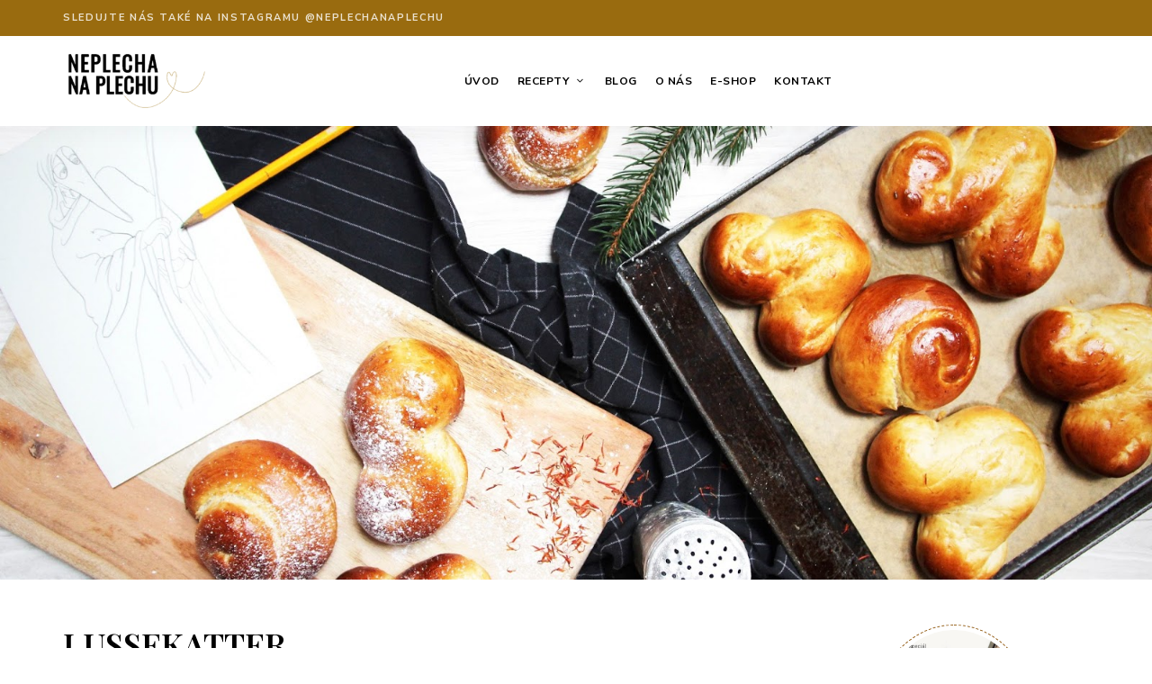

--- FILE ---
content_type: text/html; charset=UTF-8
request_url: https://www.neplechanaplechu.cz/2017/12/lussekatter.html
body_size: 27842
content:
<!DOCTYPE html>
<html lang="cs" class="no-js no-svg">
	<head>
		<meta charset="UTF-8">
		<meta name="viewport" content="width=device-width, initial-scale=1">
		<link rel="profile" href="//gmpg.org/xfn/11">
				<meta name='robots' content='max-image-preview:large' />

	<!-- This site is optimized with the Yoast SEO plugin v15.6.2 - https://yoast.com/wordpress/plugins/seo/ -->
	<title>LUSSEKATTER | Recepty z české i mezinárodní kuchyně | Neplechanaplechu.cz</title>
	<meta name="robots" content="index, follow, max-snippet:-1, max-image-preview:large, max-video-preview:-1" />
	<link rel="canonical" href="https://www.neplechanaplechu.cz/2017/12/lussekatter.html" />
	<meta property="og:locale" content="cs_CZ" />
	<meta property="og:type" content="article" />
	<meta property="og:title" content="LUSSEKATTER | Recepty z české i mezinárodní kuchyně | Neplechanaplechu.cz" />
	<meta property="og:description" content="Myslíte, že pečeme Jidáše? Ale kde že. Toto jsou Lussekatter, neboli Luciiny kočičky, což je tradiční švédské pečivo, které se v den svátku svaté Lucie, tedy v nejtemnější den v roce, peče ve švédských městech a vesnicích. Svým tvarem i chutí sice mohou připomínat naše velikonoční Jidáše, ale na rozdíl od nich, jsou barvou i [&hellip;]" />
	<meta property="og:url" content="https://www.neplechanaplechu.cz/2017/12/lussekatter.html" />
	<meta property="og:site_name" content="Recepty z české i mezinárodní kuchyně | Neplechanaplechu.cz" />
	<meta property="article:publisher" content="https://www.facebook.com/neplechanaplechu" />
	<meta property="article:published_time" content="2017-12-13T16:03:00+00:00" />
	<meta property="article:modified_time" content="2021-01-16T16:47:26+00:00" />
	<meta property="og:image" content="https://www.neplechanaplechu.cz/wp-content/uploads/2017/12/IMG_8541.jpg" />
	<meta property="og:image:width" content="1600" />
	<meta property="og:image:height" content="1066" />
	<meta name="twitter:card" content="summary_large_image" />
	<meta name="twitter:label1" content="Napsal(a)">
	<meta name="twitter:data1" content="Markéta">
	<meta name="twitter:label2" content="Odhadovaná doba čtení">
	<meta name="twitter:data2" content="4 minuty">
	<script type="application/ld+json" class="yoast-schema-graph">{"@context":"https://schema.org","@graph":[{"@type":"Organization","@id":"https://www.neplechanaplechu.cz/#organization","name":"Neplecha na plechu","url":"https://www.neplechanaplechu.cz/","sameAs":["https://www.facebook.com/neplechanaplechu","https://www.instagram.com/neplechanaplechu/"],"logo":{"@type":"ImageObject","@id":"https://www.neplechanaplechu.cz/#logo","inLanguage":"cs","url":"https://www.neplechanaplechu.cz/wp-content/uploads/2020/12/cropped-logo-neplechanaplechu-1.png","width":529,"height":228,"caption":"Neplecha na plechu"},"image":{"@id":"https://www.neplechanaplechu.cz/#logo"}},{"@type":"WebSite","@id":"https://www.neplechanaplechu.cz/#website","url":"https://www.neplechanaplechu.cz/","name":"Recepty z \u010desk\u00e9 i mezin\u00e1rodn\u00ed kuchyn\u011b | Neplechanaplechu.cz","description":"Food blog Neplecha na plechu p\u0159in\u00e1\u0161\u00ed origin\u00e1ln\u00ed recepty z \u010cech i mezin\u00e1rodn\u00ed kuchyn\u011b. Sn\u00eddan\u011b, pol\u00e9vky, hlavn\u00ed j\u00eddla, sva\u010diny i dezerty.","publisher":{"@id":"https://www.neplechanaplechu.cz/#organization"},"potentialAction":[{"@type":"SearchAction","target":"https://www.neplechanaplechu.cz/?s={search_term_string}","query-input":"required name=search_term_string"}],"inLanguage":"cs"},{"@type":"ImageObject","@id":"https://www.neplechanaplechu.cz/2017/12/lussekatter.html#primaryimage","inLanguage":"cs","url":"https://www.neplechanaplechu.cz/wp-content/uploads/2017/12/IMG_8541.jpg","width":1600,"height":1066},{"@type":"WebPage","@id":"https://www.neplechanaplechu.cz/2017/12/lussekatter.html#webpage","url":"https://www.neplechanaplechu.cz/2017/12/lussekatter.html","name":"LUSSEKATTER | Recepty z \u010desk\u00e9 i mezin\u00e1rodn\u00ed kuchyn\u011b | Neplechanaplechu.cz","isPartOf":{"@id":"https://www.neplechanaplechu.cz/#website"},"primaryImageOfPage":{"@id":"https://www.neplechanaplechu.cz/2017/12/lussekatter.html#primaryimage"},"datePublished":"2017-12-13T16:03:00+00:00","dateModified":"2021-01-16T16:47:26+00:00","breadcrumb":{"@id":"https://www.neplechanaplechu.cz/2017/12/lussekatter.html#breadcrumb"},"inLanguage":"cs","potentialAction":[{"@type":"ReadAction","target":["https://www.neplechanaplechu.cz/2017/12/lussekatter.html"]}]},{"@type":"BreadcrumbList","@id":"https://www.neplechanaplechu.cz/2017/12/lussekatter.html#breadcrumb","itemListElement":[{"@type":"ListItem","position":1,"item":{"@type":"WebPage","@id":"https://www.neplechanaplechu.cz/","url":"https://www.neplechanaplechu.cz/","name":"Dom\u016f"}},{"@type":"ListItem","position":2,"item":{"@type":"WebPage","@id":"https://www.neplechanaplechu.cz/2017/12/lussekatter.html","url":"https://www.neplechanaplechu.cz/2017/12/lussekatter.html","name":"LUSSEKATTER"}}]},{"@type":"Article","@id":"https://www.neplechanaplechu.cz/2017/12/lussekatter.html#article","isPartOf":{"@id":"https://www.neplechanaplechu.cz/2017/12/lussekatter.html#webpage"},"author":{"@id":"https://www.neplechanaplechu.cz/#/schema/person/3c7371ce0aa23e5c35cab9329201bed7"},"headline":"LUSSEKATTER","datePublished":"2017-12-13T16:03:00+00:00","dateModified":"2021-01-16T16:47:26+00:00","mainEntityOfPage":{"@id":"https://www.neplechanaplechu.cz/2017/12/lussekatter.html#webpage"},"commentCount":2,"publisher":{"@id":"https://www.neplechanaplechu.cz/#organization"},"image":{"@id":"https://www.neplechanaplechu.cz/2017/12/lussekatter.html#primaryimage"},"keywords":"Mezin\u00e1rodn\u00ed kuchyn\u011b,Sv\u00e1te\u010dn\u00ed kuchyn\u011b,V\u00e1noce","articleSection":"Dezerty,Recepty","inLanguage":"cs","potentialAction":[{"@type":"CommentAction","name":"Comment","target":["https://www.neplechanaplechu.cz/2017/12/lussekatter.html#respond"]}]},{"@type":"Person","@id":"https://www.neplechanaplechu.cz/#/schema/person/3c7371ce0aa23e5c35cab9329201bed7","name":"Mark\u00e9ta","image":{"@type":"ImageObject","@id":"https://www.neplechanaplechu.cz/#personlogo","inLanguage":"cs","url":"https://secure.gravatar.com/avatar/?s=96&d=mm&r=g","caption":"Mark\u00e9ta"}}]}</script>
	<!-- / Yoast SEO plugin. -->


<link rel='dns-prefetch' href='//www.google.com' />
<link rel='dns-prefetch' href='//fonts.googleapis.com' />
<link rel="alternate" type="application/rss+xml" title="Recepty z české i mezinárodní kuchyně | Neplechanaplechu.cz &raquo; RSS zdroj" href="https://www.neplechanaplechu.cz/feed" />
<link rel="alternate" type="application/rss+xml" title="Recepty z české i mezinárodní kuchyně | Neplechanaplechu.cz &raquo; RSS komentářů" href="https://www.neplechanaplechu.cz/comments/feed" />
<link rel="alternate" type="application/rss+xml" title="Recepty z české i mezinárodní kuchyně | Neplechanaplechu.cz &raquo; RSS komentářů pro LUSSEKATTER" href="https://www.neplechanaplechu.cz/2017/12/lussekatter.html/feed" />
<script type="text/javascript">
/* <![CDATA[ */
window._wpemojiSettings = {"baseUrl":"https:\/\/s.w.org\/images\/core\/emoji\/15.0.3\/72x72\/","ext":".png","svgUrl":"https:\/\/s.w.org\/images\/core\/emoji\/15.0.3\/svg\/","svgExt":".svg","source":{"concatemoji":"https:\/\/www.neplechanaplechu.cz\/wp-includes\/js\/wp-emoji-release.min.js?ver=6.5.7"}};
/*! This file is auto-generated */
!function(i,n){var o,s,e;function c(e){try{var t={supportTests:e,timestamp:(new Date).valueOf()};sessionStorage.setItem(o,JSON.stringify(t))}catch(e){}}function p(e,t,n){e.clearRect(0,0,e.canvas.width,e.canvas.height),e.fillText(t,0,0);var t=new Uint32Array(e.getImageData(0,0,e.canvas.width,e.canvas.height).data),r=(e.clearRect(0,0,e.canvas.width,e.canvas.height),e.fillText(n,0,0),new Uint32Array(e.getImageData(0,0,e.canvas.width,e.canvas.height).data));return t.every(function(e,t){return e===r[t]})}function u(e,t,n){switch(t){case"flag":return n(e,"\ud83c\udff3\ufe0f\u200d\u26a7\ufe0f","\ud83c\udff3\ufe0f\u200b\u26a7\ufe0f")?!1:!n(e,"\ud83c\uddfa\ud83c\uddf3","\ud83c\uddfa\u200b\ud83c\uddf3")&&!n(e,"\ud83c\udff4\udb40\udc67\udb40\udc62\udb40\udc65\udb40\udc6e\udb40\udc67\udb40\udc7f","\ud83c\udff4\u200b\udb40\udc67\u200b\udb40\udc62\u200b\udb40\udc65\u200b\udb40\udc6e\u200b\udb40\udc67\u200b\udb40\udc7f");case"emoji":return!n(e,"\ud83d\udc26\u200d\u2b1b","\ud83d\udc26\u200b\u2b1b")}return!1}function f(e,t,n){var r="undefined"!=typeof WorkerGlobalScope&&self instanceof WorkerGlobalScope?new OffscreenCanvas(300,150):i.createElement("canvas"),a=r.getContext("2d",{willReadFrequently:!0}),o=(a.textBaseline="top",a.font="600 32px Arial",{});return e.forEach(function(e){o[e]=t(a,e,n)}),o}function t(e){var t=i.createElement("script");t.src=e,t.defer=!0,i.head.appendChild(t)}"undefined"!=typeof Promise&&(o="wpEmojiSettingsSupports",s=["flag","emoji"],n.supports={everything:!0,everythingExceptFlag:!0},e=new Promise(function(e){i.addEventListener("DOMContentLoaded",e,{once:!0})}),new Promise(function(t){var n=function(){try{var e=JSON.parse(sessionStorage.getItem(o));if("object"==typeof e&&"number"==typeof e.timestamp&&(new Date).valueOf()<e.timestamp+604800&&"object"==typeof e.supportTests)return e.supportTests}catch(e){}return null}();if(!n){if("undefined"!=typeof Worker&&"undefined"!=typeof OffscreenCanvas&&"undefined"!=typeof URL&&URL.createObjectURL&&"undefined"!=typeof Blob)try{var e="postMessage("+f.toString()+"("+[JSON.stringify(s),u.toString(),p.toString()].join(",")+"));",r=new Blob([e],{type:"text/javascript"}),a=new Worker(URL.createObjectURL(r),{name:"wpTestEmojiSupports"});return void(a.onmessage=function(e){c(n=e.data),a.terminate(),t(n)})}catch(e){}c(n=f(s,u,p))}t(n)}).then(function(e){for(var t in e)n.supports[t]=e[t],n.supports.everything=n.supports.everything&&n.supports[t],"flag"!==t&&(n.supports.everythingExceptFlag=n.supports.everythingExceptFlag&&n.supports[t]);n.supports.everythingExceptFlag=n.supports.everythingExceptFlag&&!n.supports.flag,n.DOMReady=!1,n.readyCallback=function(){n.DOMReady=!0}}).then(function(){return e}).then(function(){var e;n.supports.everything||(n.readyCallback(),(e=n.source||{}).concatemoji?t(e.concatemoji):e.wpemoji&&e.twemoji&&(t(e.twemoji),t(e.wpemoji)))}))}((window,document),window._wpemojiSettings);
/* ]]> */
</script>
<link rel='stylesheet' id='tinysalt-theme-google-fonts-css' href='https://fonts.googleapis.com/css?family=Nunito+Sans%3A100%2C200%2C300%2C400%2C500%2C600%2C700%2C800%7CPlayfair+Display%3A100%2C200%2C300%2C400%2C500%2C600%2C700%2C800&#038;ver=2020112001' type='text/css' media='all' />
<link rel='stylesheet' id='slick-css' href='https://www.neplechanaplechu.cz/wp-content/themes/tinysalt/assets/libs/slick/slick.css?ver=1.6.0' type='text/css' media='all' />
<link rel='stylesheet' id='font-awesome-all-css' href='https://www.neplechanaplechu.cz/wp-content/themes/tinysalt/assets/fonts/font-awesome/css/all.min.css?ver=5.14.0' type='text/css' media='all' />
<link rel='stylesheet' id='elegant-font-css' href='https://www.neplechanaplechu.cz/wp-content/themes/tinysalt/assets/fonts/elegant-font/font.css?ver=6.5.7' type='text/css' media='all' />
<link rel='stylesheet' id='wp-block-library-css' href='https://www.neplechanaplechu.cz/wp-includes/css/dist/block-library/style.min.css?ver=6.5.7' type='text/css' media='all' />
<link rel='stylesheet' id='tinysalt-theme-style-css' href='https://www.neplechanaplechu.cz/wp-content/themes/tinysalt/assets/css/front/main.min.css?ver=2020112001' type='text/css' media='all' />
<link rel='stylesheet' id='justified-gallery-css' href='https://www.neplechanaplechu.cz/wp-content/themes/tinysalt/assets/libs/justified-gallery/justifiedGallery.min.css?ver=3.6.5' type='text/css' media='all' />
<link rel='stylesheet' id='sbi_styles-css' href='https://www.neplechanaplechu.cz/wp-content/plugins/instagram-feed/css/sbi-styles.min.css?ver=6.2.10' type='text/css' media='all' />
<style id='wp-emoji-styles-inline-css' type='text/css'>

	img.wp-smiley, img.emoji {
		display: inline !important;
		border: none !important;
		box-shadow: none !important;
		height: 1em !important;
		width: 1em !important;
		margin: 0 0.07em !important;
		vertical-align: -0.1em !important;
		background: none !important;
		padding: 0 !important;
	}
</style>
<style id='classic-theme-styles-inline-css' type='text/css'>
/*! This file is auto-generated */
.wp-block-button__link{color:#fff;background-color:#32373c;border-radius:9999px;box-shadow:none;text-decoration:none;padding:calc(.667em + 2px) calc(1.333em + 2px);font-size:1.125em}.wp-block-file__button{background:#32373c;color:#fff;text-decoration:none}
</style>
<style id='global-styles-inline-css' type='text/css'>
body{--wp--preset--color--black: #000000;--wp--preset--color--cyan-bluish-gray: #abb8c3;--wp--preset--color--white: #ffffff;--wp--preset--color--pale-pink: #f78da7;--wp--preset--color--vivid-red: #cf2e2e;--wp--preset--color--luminous-vivid-orange: #ff6900;--wp--preset--color--luminous-vivid-amber: #fcb900;--wp--preset--color--light-green-cyan: #7bdcb5;--wp--preset--color--vivid-green-cyan: #00d084;--wp--preset--color--pale-cyan-blue: #8ed1fc;--wp--preset--color--vivid-cyan-blue: #0693e3;--wp--preset--color--vivid-purple: #9b51e0;--wp--preset--gradient--vivid-cyan-blue-to-vivid-purple: linear-gradient(135deg,rgba(6,147,227,1) 0%,rgb(155,81,224) 100%);--wp--preset--gradient--light-green-cyan-to-vivid-green-cyan: linear-gradient(135deg,rgb(122,220,180) 0%,rgb(0,208,130) 100%);--wp--preset--gradient--luminous-vivid-amber-to-luminous-vivid-orange: linear-gradient(135deg,rgba(252,185,0,1) 0%,rgba(255,105,0,1) 100%);--wp--preset--gradient--luminous-vivid-orange-to-vivid-red: linear-gradient(135deg,rgba(255,105,0,1) 0%,rgb(207,46,46) 100%);--wp--preset--gradient--very-light-gray-to-cyan-bluish-gray: linear-gradient(135deg,rgb(238,238,238) 0%,rgb(169,184,195) 100%);--wp--preset--gradient--cool-to-warm-spectrum: linear-gradient(135deg,rgb(74,234,220) 0%,rgb(151,120,209) 20%,rgb(207,42,186) 40%,rgb(238,44,130) 60%,rgb(251,105,98) 80%,rgb(254,248,76) 100%);--wp--preset--gradient--blush-light-purple: linear-gradient(135deg,rgb(255,206,236) 0%,rgb(152,150,240) 100%);--wp--preset--gradient--blush-bordeaux: linear-gradient(135deg,rgb(254,205,165) 0%,rgb(254,45,45) 50%,rgb(107,0,62) 100%);--wp--preset--gradient--luminous-dusk: linear-gradient(135deg,rgb(255,203,112) 0%,rgb(199,81,192) 50%,rgb(65,88,208) 100%);--wp--preset--gradient--pale-ocean: linear-gradient(135deg,rgb(255,245,203) 0%,rgb(182,227,212) 50%,rgb(51,167,181) 100%);--wp--preset--gradient--electric-grass: linear-gradient(135deg,rgb(202,248,128) 0%,rgb(113,206,126) 100%);--wp--preset--gradient--midnight: linear-gradient(135deg,rgb(2,3,129) 0%,rgb(40,116,252) 100%);--wp--preset--font-size--small: 13px;--wp--preset--font-size--medium: 20px;--wp--preset--font-size--large: 36px;--wp--preset--font-size--x-large: 42px;--wp--preset--spacing--20: 0.44rem;--wp--preset--spacing--30: 0.67rem;--wp--preset--spacing--40: 1rem;--wp--preset--spacing--50: 1.5rem;--wp--preset--spacing--60: 2.25rem;--wp--preset--spacing--70: 3.38rem;--wp--preset--spacing--80: 5.06rem;--wp--preset--shadow--natural: 6px 6px 9px rgba(0, 0, 0, 0.2);--wp--preset--shadow--deep: 12px 12px 50px rgba(0, 0, 0, 0.4);--wp--preset--shadow--sharp: 6px 6px 0px rgba(0, 0, 0, 0.2);--wp--preset--shadow--outlined: 6px 6px 0px -3px rgba(255, 255, 255, 1), 6px 6px rgba(0, 0, 0, 1);--wp--preset--shadow--crisp: 6px 6px 0px rgba(0, 0, 0, 1);}:where(.is-layout-flex){gap: 0.5em;}:where(.is-layout-grid){gap: 0.5em;}body .is-layout-flex{display: flex;}body .is-layout-flex{flex-wrap: wrap;align-items: center;}body .is-layout-flex > *{margin: 0;}body .is-layout-grid{display: grid;}body .is-layout-grid > *{margin: 0;}:where(.wp-block-columns.is-layout-flex){gap: 2em;}:where(.wp-block-columns.is-layout-grid){gap: 2em;}:where(.wp-block-post-template.is-layout-flex){gap: 1.25em;}:where(.wp-block-post-template.is-layout-grid){gap: 1.25em;}.has-black-color{color: var(--wp--preset--color--black) !important;}.has-cyan-bluish-gray-color{color: var(--wp--preset--color--cyan-bluish-gray) !important;}.has-white-color{color: var(--wp--preset--color--white) !important;}.has-pale-pink-color{color: var(--wp--preset--color--pale-pink) !important;}.has-vivid-red-color{color: var(--wp--preset--color--vivid-red) !important;}.has-luminous-vivid-orange-color{color: var(--wp--preset--color--luminous-vivid-orange) !important;}.has-luminous-vivid-amber-color{color: var(--wp--preset--color--luminous-vivid-amber) !important;}.has-light-green-cyan-color{color: var(--wp--preset--color--light-green-cyan) !important;}.has-vivid-green-cyan-color{color: var(--wp--preset--color--vivid-green-cyan) !important;}.has-pale-cyan-blue-color{color: var(--wp--preset--color--pale-cyan-blue) !important;}.has-vivid-cyan-blue-color{color: var(--wp--preset--color--vivid-cyan-blue) !important;}.has-vivid-purple-color{color: var(--wp--preset--color--vivid-purple) !important;}.has-black-background-color{background-color: var(--wp--preset--color--black) !important;}.has-cyan-bluish-gray-background-color{background-color: var(--wp--preset--color--cyan-bluish-gray) !important;}.has-white-background-color{background-color: var(--wp--preset--color--white) !important;}.has-pale-pink-background-color{background-color: var(--wp--preset--color--pale-pink) !important;}.has-vivid-red-background-color{background-color: var(--wp--preset--color--vivid-red) !important;}.has-luminous-vivid-orange-background-color{background-color: var(--wp--preset--color--luminous-vivid-orange) !important;}.has-luminous-vivid-amber-background-color{background-color: var(--wp--preset--color--luminous-vivid-amber) !important;}.has-light-green-cyan-background-color{background-color: var(--wp--preset--color--light-green-cyan) !important;}.has-vivid-green-cyan-background-color{background-color: var(--wp--preset--color--vivid-green-cyan) !important;}.has-pale-cyan-blue-background-color{background-color: var(--wp--preset--color--pale-cyan-blue) !important;}.has-vivid-cyan-blue-background-color{background-color: var(--wp--preset--color--vivid-cyan-blue) !important;}.has-vivid-purple-background-color{background-color: var(--wp--preset--color--vivid-purple) !important;}.has-black-border-color{border-color: var(--wp--preset--color--black) !important;}.has-cyan-bluish-gray-border-color{border-color: var(--wp--preset--color--cyan-bluish-gray) !important;}.has-white-border-color{border-color: var(--wp--preset--color--white) !important;}.has-pale-pink-border-color{border-color: var(--wp--preset--color--pale-pink) !important;}.has-vivid-red-border-color{border-color: var(--wp--preset--color--vivid-red) !important;}.has-luminous-vivid-orange-border-color{border-color: var(--wp--preset--color--luminous-vivid-orange) !important;}.has-luminous-vivid-amber-border-color{border-color: var(--wp--preset--color--luminous-vivid-amber) !important;}.has-light-green-cyan-border-color{border-color: var(--wp--preset--color--light-green-cyan) !important;}.has-vivid-green-cyan-border-color{border-color: var(--wp--preset--color--vivid-green-cyan) !important;}.has-pale-cyan-blue-border-color{border-color: var(--wp--preset--color--pale-cyan-blue) !important;}.has-vivid-cyan-blue-border-color{border-color: var(--wp--preset--color--vivid-cyan-blue) !important;}.has-vivid-purple-border-color{border-color: var(--wp--preset--color--vivid-purple) !important;}.has-vivid-cyan-blue-to-vivid-purple-gradient-background{background: var(--wp--preset--gradient--vivid-cyan-blue-to-vivid-purple) !important;}.has-light-green-cyan-to-vivid-green-cyan-gradient-background{background: var(--wp--preset--gradient--light-green-cyan-to-vivid-green-cyan) !important;}.has-luminous-vivid-amber-to-luminous-vivid-orange-gradient-background{background: var(--wp--preset--gradient--luminous-vivid-amber-to-luminous-vivid-orange) !important;}.has-luminous-vivid-orange-to-vivid-red-gradient-background{background: var(--wp--preset--gradient--luminous-vivid-orange-to-vivid-red) !important;}.has-very-light-gray-to-cyan-bluish-gray-gradient-background{background: var(--wp--preset--gradient--very-light-gray-to-cyan-bluish-gray) !important;}.has-cool-to-warm-spectrum-gradient-background{background: var(--wp--preset--gradient--cool-to-warm-spectrum) !important;}.has-blush-light-purple-gradient-background{background: var(--wp--preset--gradient--blush-light-purple) !important;}.has-blush-bordeaux-gradient-background{background: var(--wp--preset--gradient--blush-bordeaux) !important;}.has-luminous-dusk-gradient-background{background: var(--wp--preset--gradient--luminous-dusk) !important;}.has-pale-ocean-gradient-background{background: var(--wp--preset--gradient--pale-ocean) !important;}.has-electric-grass-gradient-background{background: var(--wp--preset--gradient--electric-grass) !important;}.has-midnight-gradient-background{background: var(--wp--preset--gradient--midnight) !important;}.has-small-font-size{font-size: var(--wp--preset--font-size--small) !important;}.has-medium-font-size{font-size: var(--wp--preset--font-size--medium) !important;}.has-large-font-size{font-size: var(--wp--preset--font-size--large) !important;}.has-x-large-font-size{font-size: var(--wp--preset--font-size--x-large) !important;}
.wp-block-navigation a:where(:not(.wp-element-button)){color: inherit;}
:where(.wp-block-post-template.is-layout-flex){gap: 1.25em;}:where(.wp-block-post-template.is-layout-grid){gap: 1.25em;}
:where(.wp-block-columns.is-layout-flex){gap: 2em;}:where(.wp-block-columns.is-layout-grid){gap: 2em;}
.wp-block-pullquote{font-size: 1.5em;line-height: 1.6;}
</style>
<link rel='stylesheet' id='contact-form-7-css' href='https://www.neplechanaplechu.cz/wp-content/plugins/contact-form-7/includes/css/styles.css?ver=5.3.2' type='text/css' media='all' />
<link rel='stylesheet' id='tinysalt-child-theme-style-css' href='https://www.neplechanaplechu.cz/wp-content/themes/tinysalt-child/style.css?ver=6.5.7' type='text/css' media='all' />
<style id='tinysalt-child-theme-style-inline-css' type='text/css'>
:root { --primary-color: #996521; --primary-color-semi: rgba(153, 101, 33, 0.3); --gradient-start: #996521; --gradient-end: #dd9933; }  .wprm-recipe-container { display: none; }  .header-top-bar, .header-top-bar .secondary-navigation .sub-menu { background-color: #996b0f; } .site-footer-top-logo .footer-logo hr { background-color: #aa7a27; } .site-footer .site-footer-bottom { background-color: #8e5f0e; }
</style>
<link rel='stylesheet' id='wpdreams-ajaxsearchpro-instances-css' href='https://www.neplechanaplechu.cz/wp-content/uploads/asp_upload/style.instances-ho-is-po-no-da-au-se-is.css?ver=4wDFQc' type='text/css' media='all' />
<script type="text/javascript" src="https://www.neplechanaplechu.cz/wp-includes/js/jquery/jquery.min.js?ver=3.7.1" id="jquery-core-js"></script>
<script type="text/javascript" src="https://www.neplechanaplechu.cz/wp-includes/js/jquery/jquery-migrate.min.js?ver=3.4.1" id="jquery-migrate-js"></script>
<script type="text/javascript" src="https://www.neplechanaplechu.cz/wp-content/themes/tinysalt/assets/js/libs/modernizr.min.js?ver=3.3.1" id="modernizr-js"></script>
<!--[if lt IE 9]>
<script type="text/javascript" src="https://www.neplechanaplechu.cz/wp-content/themes/tinysalt/assets/js/libs/html5shiv.min.js?ver=3.7.3" id="html5shiv-js"></script>
<![endif]-->
<link rel="https://api.w.org/" href="https://www.neplechanaplechu.cz/wp-json/" /><link rel="alternate" type="application/json" href="https://www.neplechanaplechu.cz/wp-json/wp/v2/posts/1792" /><link rel="EditURI" type="application/rsd+xml" title="RSD" href="https://www.neplechanaplechu.cz/xmlrpc.php?rsd" />
<meta name="generator" content="WordPress 6.5.7" />
<link rel='shortlink' href='https://www.neplechanaplechu.cz/?p=1792' />
<link rel="alternate" type="application/json+oembed" href="https://www.neplechanaplechu.cz/wp-json/oembed/1.0/embed?url=https%3A%2F%2Fwww.neplechanaplechu.cz%2F2017%2F12%2Flussekatter.html" />
<link rel="alternate" type="text/xml+oembed" href="https://www.neplechanaplechu.cz/wp-json/oembed/1.0/embed?url=https%3A%2F%2Fwww.neplechanaplechu.cz%2F2017%2F12%2Flussekatter.html&#038;format=xml" />

		<!-- GA Google Analytics @ https://m0n.co/ga -->
		<script>
			(function(i,s,o,g,r,a,m){i['GoogleAnalyticsObject']=r;i[r]=i[r]||function(){
			(i[r].q=i[r].q||[]).push(arguments)},i[r].l=1*new Date();a=s.createElement(o),
			m=s.getElementsByTagName(o)[0];a.async=1;a.src=g;m.parentNode.insertBefore(a,m)
			})(window,document,'script','https://www.google-analytics.com/analytics.js','ga');
			ga('create', 'UA-183380738-1', 'auto');
			ga('send', 'pageview');
		</script>

	<style type="text/css"> .tippy-box[data-theme~="wprm"] { background-color: #333333; color: #FFFFFF; } .tippy-box[data-theme~="wprm"][data-placement^="top"] > .tippy-arrow::before { border-top-color: #333333; } .tippy-box[data-theme~="wprm"][data-placement^="bottom"] > .tippy-arrow::before { border-bottom-color: #333333; } .tippy-box[data-theme~="wprm"][data-placement^="left"] > .tippy-arrow::before { border-left-color: #333333; } .tippy-box[data-theme~="wprm"][data-placement^="right"] > .tippy-arrow::before { border-right-color: #333333; } .tippy-box[data-theme~="wprm"] a { color: #FFFFFF; } .wprm-comment-rating svg { width: 18px !important; height: 18px !important; } img.wprm-comment-rating { width: 90px !important; height: 18px !important; } body { --comment-rating-star-color: #f5a623; } body { --wprm-popup-font-size: 16px; } body { --wprm-popup-background: #ffffff; } body { --wprm-popup-title: #000000; } body { --wprm-popup-content: #444444; } body { --wprm-popup-button-background: #444444; } body { --wprm-popup-button-text: #ffffff; }</style><style type="text/css">.wprm-glossary-term {color: #5A822B;text-decoration: underline;cursor: help;}</style>
		<script>
		(function(h,o,t,j,a,r){
			h.hj=h.hj||function(){(h.hj.q=h.hj.q||[]).push(arguments)};
			h._hjSettings={hjid:2201598,hjsv:5};
			a=o.getElementsByTagName('head')[0];
			r=o.createElement('script');r.async=1;
			r.src=t+h._hjSettings.hjid+j+h._hjSettings.hjsv;
			a.appendChild(r);
		})(window,document,'//static.hotjar.com/c/hotjar-','.js?sv=');
		</script>
		                <link href='//fonts.googleapis.com/css?family=Open+Sans:300|Open+Sans:400|Open+Sans:700' rel='stylesheet' type='text/css'>
                <style type="text/css">/*.grecaptcha-badge {display: none;}*/</style>            <style type="text/css">
                <!--
                @font-face {
                    font-family: 'asppsicons2';
                    src: url('https://www.neplechanaplechu.cz/wp-content/plugins/ajax-search-pro/css/fonts/icons/icons2.eot');
                    src: url('https://www.neplechanaplechu.cz/wp-content/plugins/ajax-search-pro/css/fonts/icons/icons2.eot?#iefix') format('embedded-opentype'),
                    url('https://www.neplechanaplechu.cz/wp-content/plugins/ajax-search-pro/css/fonts/icons/icons2.woff2') format('woff2'),
                    url('https://www.neplechanaplechu.cz/wp-content/plugins/ajax-search-pro/css/fonts/icons/icons2.woff') format('woff'),
                    url('https://www.neplechanaplechu.cz/wp-content/plugins/ajax-search-pro/css/fonts/icons/icons2.ttf') format('truetype'),
                    url('https://www.neplechanaplechu.cz/wp-content/plugins/ajax-search-pro/css/fonts/icons/icons2.svg#icons') format('svg');
                    font-weight: normal;
                    font-style: normal;
                }
                                .asp_m{height: 0;}                -->
            </style>
                        <script type="text/javascript">
                if ( typeof _ASP !== "undefined" && _ASP !== null && typeof _ASP.initialize !== "undefined" )
                    _ASP.initialize();
            </script>
            <link rel="icon" href="https://www.neplechanaplechu.cz/wp-content/uploads/2020/12/cropped-favicon-32x32.png" sizes="32x32" />
<link rel="icon" href="https://www.neplechanaplechu.cz/wp-content/uploads/2020/12/cropped-favicon-192x192.png" sizes="192x192" />
<link rel="apple-touch-icon" href="https://www.neplechanaplechu.cz/wp-content/uploads/2020/12/cropped-favicon-180x180.png" />
<meta name="msapplication-TileImage" content="https://www.neplechanaplechu.cz/wp-content/uploads/2020/12/cropped-favicon-270x270.png" />
	</head>

	<body data-rsssl=1 class="post-template-default single single-post postid-1792 single-format-standard wp-custom-logo wp-embed-responsive post-template-1 light-color">
						<div id="page">
			<header id="masthead" class="site-header site-header-layout-2 light-color" data-sticky="sticky-scroll-up">        <div class="header-top-bar">
            <div class="container"><nav id="secondary-navigation" class="secondary-navigation"><ul id="menu-secondary-menu" class="secondary-menu"><li id="menu-item-4385" class="menu-item menu-item-type-custom menu-item-object-custom menu-item-4385"><a href="https://www.instagram.com/neplechanaplechu/"><strong>Sledujte nás také na Instagramu @neplechanaplechu</strong></a></li>
</ul></nav>            </div>
        </div>
    <div class="site-header-main">
        <div class="container">
            <!-- .site-branding -->
            <div class="header-section branding header-left">
                <div class="site-branding hide-title-tagline">
                    <a href="https://www.neplechanaplechu.cz/" class="custom-logo-link" rel="home"><img width="160" height="69" src="https://www.neplechanaplechu.cz/wp-content/uploads/2020/12/cropped-logo-neplechanaplechu-1.png" class="custom-logo" alt="Recepty z české i mezinárodní kuchyně | Neplechanaplechu.cz" decoding="async" fetchpriority="high" srcset="https://www.neplechanaplechu.cz/wp-content/uploads/2020/12/cropped-logo-neplechanaplechu-1.png 529w, https://www.neplechanaplechu.cz/wp-content/uploads/2020/12/cropped-logo-neplechanaplechu-1-300x129.png 300w, https://www.neplechanaplechu.cz/wp-content/uploads/2020/12/cropped-logo-neplechanaplechu-1-370x159.png 370w, https://www.neplechanaplechu.cz/wp-content/uploads/2020/12/cropped-logo-neplechanaplechu-1-255x110.png 255w" sizes="(max-width: 160px) 100vw, 160px" /></a>                    <p class="site-title">
                        <a href="https://www.neplechanaplechu.cz/" rel="home">Recepty z české i mezinárodní kuchyně | Neplechanaplechu.cz</a>
                    </p>                        <p class="site-description">Food blog Neplecha na plechu přináší originální recepty z Čech i mezinárodní kuchyně. Snídaně, polévky, hlavní jídla, svačiny i dezerty.</p>                 </div>
            </div> <!-- end of .site-branding -->
                                    <div class="header-section menu"><nav id="site-navigation" class="main-navigation"><ul id="menu-main-menu" class="primary-menu"><li id="menu-item-3419" class="menu-item menu-item-type-custom menu-item-object-custom menu-item-home menu-item-3419"><a href="https://www.neplechanaplechu.cz">Úvod</a></li>
<li id="menu-item-3730" class="menu-item menu-item-type-taxonomy menu-item-object-category current-post-ancestor current-menu-parent current-post-parent menu-item-has-children menu-item-3730"><a href="https://www.neplechanaplechu.cz/kategorie/recepty">Recepty</a>
<ul class="sub-menu" style="display: none;">
	<li id="menu-item-3734" class="menu-item menu-item-type-taxonomy menu-item-object-category menu-item-3734"><a href="https://www.neplechanaplechu.cz/kategorie/recepty/predkrmy">Předkrmy</a></li>
	<li id="menu-item-3736" class="menu-item menu-item-type-taxonomy menu-item-object-category menu-item-3736"><a href="https://www.neplechanaplechu.cz/kategorie/recepty/polevky">Polévky</a></li>
	<li id="menu-item-3732" class="menu-item menu-item-type-taxonomy menu-item-object-category menu-item-3732"><a href="https://www.neplechanaplechu.cz/kategorie/recepty/hlavni-chod">Hlavní chod</a></li>
	<li id="menu-item-3737" class="menu-item menu-item-type-taxonomy menu-item-object-category menu-item-3737"><a href="https://www.neplechanaplechu.cz/kategorie/recepty/testoviny">Těstoviny</a></li>
	<li id="menu-item-3731" class="menu-item menu-item-type-taxonomy menu-item-object-category current-post-ancestor current-menu-parent current-post-parent menu-item-3731"><a href="https://www.neplechanaplechu.cz/kategorie/recepty/dezerty">Dezerty</a></li>
	<li id="menu-item-3735" class="menu-item menu-item-type-taxonomy menu-item-object-category menu-item-3735"><a href="https://www.neplechanaplechu.cz/kategorie/recepty/salaty">Saláty</a></li>
	<li id="menu-item-3733" class="menu-item menu-item-type-taxonomy menu-item-object-category menu-item-3733"><a href="https://www.neplechanaplechu.cz/kategorie/recepty/napoje">Nápoje</a></li>
</ul>
</li>
<li id="menu-item-3900" class="menu-item menu-item-type-post_type menu-item-object-page current_page_parent menu-item-3900"><a href="https://www.neplechanaplechu.cz/blog">Blog</a></li>
<li id="menu-item-3418" class="menu-item menu-item-type-post_type menu-item-object-page menu-item-3418"><a href="https://www.neplechanaplechu.cz/o-nas">O nás</a></li>
<li id="menu-item-4339" class="menu-item menu-item-type-custom menu-item-object-custom menu-item-4339"><a href="https://eshop.neplechanaplechu.cz/">E-shop</a></li>
<li id="menu-item-3417" class="menu-item menu-item-type-post_type menu-item-object-page menu-item-3417"><a href="https://www.neplechanaplechu.cz/kontakt">Kontakt</a></li>
</ul></nav></div>            <div class="header-section header-right">
                                                <button id="menu-toggle" class="menu-toggle">Menu</button>
            </div>
        </div>
    </div><!-- .site-header-main -->
</header>

			<!-- #content -->
			<div id="content"  class="site-content with-sidebar-right">
<div class="main">
				<div class="featured-media-section">
									<div class="header-img" style="background-image: url(https://www.neplechanaplechu.cz/wp-content/uploads/2017/12/IMG_8541.jpg);"></div> 			</div>
	<div class="container">
		<div id="primary" class="primary content-area">
                                            <article class="post-1792 post type-post status-publish format-standard has-post-thumbnail hentry category-dezerty category-recepty tag-mezinarodni-kuchyne tag-svatecni-kuchyne tag-vanoce">
    <header class="entry-header">
    <h1 class="entry-title">LUSSEKATTER</h1>        <div class="meta">			<div class="meta-item post-date">13. 12. 2017</div></div>			<div class="cat-links"><a href="https://www.neplechanaplechu.cz/kategorie/recepty/dezerty" rel="tag">Dezerty</a> / <a href="https://www.neplechanaplechu.cz/kategorie/recepty" rel="tag">Recepty</a></div>        <div class="meta meta-counts">			<div class="meta-item view-count"><i class="fas fa-eye"></i> 6.4K</div>			<div class="meta-item like-count post-like" data-post-id="1792" data-like-count="1">
				<i class="fa fa-heart"></i>
				<span class="count">1</span>
			</div>				<div class="meta-item comment-count">
					<a href="#comments"><i class="fas fa-comments"></i> 2</a>
				</div>        </div>    </header>
            <div class="entry-content"><div class="separator" style="clear: both; text-align: center;">
<img decoding="async" border="0" data-original-height="1067" data-original-width="1600" src="https://www.neplechanaplechu.cz/wp-content/uploads/2017/12/IMG_8541.jpg" /></div>
<div style="text-align: justify;">
</div>
<div style="text-align: justify;">
Myslíte, že pečeme Jidáše? Ale kde že. Toto jsou Lussekatter, neboli Luciiny kočičky, což je tradiční švédské pečivo, které se v den svátku svaté Lucie, tedy v nejtemnější den v roce, peče ve švédských městech a vesnicích. Svým tvarem i chutí sice mohou připomínat naše velikonoční Jidáše, ale na rozdíl od nich, jsou barvou i chutí výraznější. Jsou totiž doplněné o šafrán, který je dělá zářivě žlutými. Mají totiž barvou rozzářit jinak temný den. Ne nadarmo se říká: &#8220;Lucie noci upije, ale dne nepřidá!&#8221;&nbsp;</div>
<div style="text-align: justify;">
</div>
<div style="text-align: justify;">
Ve Švédsku tento den ohlašuje příchod Vánoc a je nejživějším dne v roce. Již v časných ranních hodinách chodí po švédských městech a vesnicích mladé ženy oděné do dlouhých bílých šatů a nabízejí toto šafránové pečivo. Svátek svaté Lucie je tradičně zakotven ve všech severských zemích, kořeny má však i u nás, pojďme si tedy tento tmavý den roku rozzářit jemným kynutým pečivem a přinést tak do našich domovů trochu toho světla v podobě žlutých Lussekatter.</div>
<div style="text-align: justify;">
</div>
<div class="separator" style="clear: both; text-align: center;">
<img decoding="async" border="0" data-original-height="1067" data-original-width="1600" src="https://www.neplechanaplechu.cz/wp-content/uploads/2017/12/IMG_8544.jpg" /></div>
<div style="text-align: justify;">
</div>
<div style="background-color: white; color: #404040; font-family: Georgia, Utopia, &quot;Palatino Linotype&quot;, Palatino, serif; font-size: 14px; letter-spacing: 0.98px; margin: 0px; padding: 0px; text-align: justify;">
<div style="letter-spacing: 0.98px; margin: 0px; padding: 0px;">
<span style="font-family: &quot;georgia&quot; , &quot;times new roman&quot; , serif; margin: 0px; padding: 0px;">Náročnost: <b>Mírně</b>&nbsp;<b style="margin: 0px; padding: 0px;">náročné</b></span></div>
<div style="letter-spacing: 0.98px; margin: 0px; padding: 0px;">
<span style="font-family: &quot;georgia&quot; , &quot;times new roman&quot; , serif; margin: 0px; padding: 0px;"><br style="margin: 0px; padding: 0px;" /></span></div>
<div style="letter-spacing: 0.98px; margin: 0px; padding: 0px;">
<span style="font-family: &quot;georgia&quot; , &quot;times new roman&quot; , serif; margin: 0px; padding: 0px;">Doba přípravy:&nbsp;<b style="margin: 0px; padding: 0px;">2 hodiny 30 minut</b></span></div>
<div style="letter-spacing: 0.98px; margin: 0px; padding: 0px;">
<ul style="list-style: none; margin: 0px 0px 20px; padding: 0px 0px 0px 45px;">
<li style="list-style: square; margin: 0px 0px 7px; padding: 0px 0px 7px;"><span style="font-family: &quot;georgia&quot; , &quot;times new roman&quot; , serif; margin: 0px; padding: 0px;">15 minut vaření,</span></li>
<li style="list-style: square; margin: 0px 0px 7px; padding: 0px 0px 7px;"><span style="font-family: &quot;georgia&quot; , &quot;times new roman&quot; , serif; margin: 0px; padding: 0px;">30 minut práce s těstem a surovinami,</span></li>
<li style="list-style: square; margin: 0px 0px 7px; padding: 0px 0px 7px;"><span style="font-family: &quot;georgia&quot; , &quot;times new roman&quot; , serif; margin: 0px; padding: 0px;">1 hodina 30 minut kynutí,</span></li>
<li style="border-bottom: none; list-style: square; margin: 0px; padding: 0px;"><span style="font-family: &quot;georgia&quot; , &quot;times new roman&quot; , serif; margin: 0px; padding: 0px;">15 minut pečení.</span></li>
</ul>
<p><u style="margin: 0px; padding: 0px;"><span style="font-family: &quot;georgia&quot; , &quot;times new roman&quot; , serif; margin: 0px; padding: 0px;">Co budete potřebovat (na 14 kousků):</span></u></div>
</div>
<div style="background-color: white; margin: 0px; padding: 0px; text-align: justify;">
<ul style="color: #404040; font-family: Georgia, Utopia, &quot;Palatino Linotype&quot;, Palatino, serif; font-size: 14px; letter-spacing: 0.98px; list-style: none; margin: 0px 0px 20px; padding: 0px 0px 0px 45px;">
<li style="list-style: square; margin: 0px 0px 7px; padding: 0px 0px 7px; text-align: justify;"><span style="font-family: &quot;georgia&quot; , &quot;times new roman&quot; , serif; margin: 0px; padding: 0px;">150 ml mléka,</span></li>
<li style="list-style: square; margin: 0px 0px 7px; padding: 0px 0px 7px; text-align: justify;"><span style="font-family: &quot;georgia&quot; , &quot;times new roman&quot; , serif; margin: 0px; padding: 0px;">150 ml vody,</span></li>
<li style="list-style: square; margin: 0px 0px 7px; padding: 0px 0px 7px; text-align: justify;"><span style="font-family: &quot;georgia&quot; , &quot;times new roman&quot; , serif; margin: 0px; padding: 0px;">520 g hladké mouky,</span></li>
<li style="list-style: square; margin: 0px 0px 7px; padding: 0px 0px 7px; text-align: justify;"><span style="font-family: &quot;georgia&quot; , &quot;times new roman&quot; , serif; margin: 0px; padding: 0px;">30 g loupaných mandlí,</span></li>
<li style="list-style: square; margin: 0px 0px 7px; padding: 0px 0px 7px; text-align: justify;"><span style="font-family: &quot;georgia&quot; , &quot;times new roman&quot; , serif; margin: 0px; padding: 0px;">100 g cukru,</span></li>
<li style="list-style: square; margin: 0px 0px 7px; padding: 0px 0px 7px; text-align: justify;"><span style="font-family: &quot;georgia&quot; , &quot;times new roman&quot; , serif; margin: 0px; padding: 0px;">50 g másla,</span></li>
<li style="list-style: square; margin: 0px 0px 7px; padding: 0px 0px 7px; text-align: justify;"><span style="font-family: &quot;georgia&quot; , &quot;times new roman&quot; , serif; margin: 0px; padding: 0px;">1/2 lžičky soli,</span></li>
<li style="list-style: square; margin: 0px 0px 7px; padding: 0px 0px 7px; text-align: justify;"><span style="font-family: &quot;georgia&quot; , &quot;times new roman&quot; , serif; margin: 0px; padding: 0px;">1 lžička šafránu,</span></li>
<li style="list-style: square; margin: 0px 0px 7px; padding: 0px 0px 7px; text-align: justify;"><span style="font-family: &quot;georgia&quot; , &quot;times new roman&quot; , serif; margin: 0px; padding: 0px;">1 sáček sušeného droždí,</span></li>
<li style="list-style: square; margin: 0px 0px 7px; padding: 0px 0px 7px; text-align: justify;"><span style="font-family: &quot;georgia&quot; , &quot;times new roman&quot; , serif; margin: 0px; padding: 0px;">1 vejce na potření.</span></li>
</ul>
<p><span style="color: #404040; font-family: &quot;georgia&quot; , &quot;times new roman&quot; , serif;"><span style="font-size: 14px; letter-spacing: 0.98px;"><br /></span></span><u style="color: #404040; font-family: georgia, &quot;times new roman&quot;, serif; font-size: 14px; letter-spacing: 0.98px; margin: 0px; padding: 0px;">Postup:</u></div>
<div style="background-color: white; margin: 0px; padding: 0px; text-align: justify;">
<div class="separator" style="clear: both; color: #404040; font-family: Georgia, Utopia, &quot;Palatino Linotype&quot;, Palatino, serif; font-size: 14px; letter-spacing: 0.98px; margin: 0px; padding: 0px; text-align: center;">
</div>
<ol style="color: #404040; font-size: 14px; letter-spacing: 0.98px; list-style: none; margin: 0px 0px 20px; padding: 0px 0px 0px 45px;">
<li style="font-family: Georgia, Utopia, &quot;Palatino Linotype&quot;, Palatino, serif; list-style: decimal; margin: 0px 0px 12px; padding: 0px; text-align: justify;"><span style="font-family: &quot;georgia&quot; , &quot;times new roman&quot; , serif; margin: 0px; padding: 0px;">Dva pečící plechy si vyložíme pečícím papírem.</span></li>
<li style="font-family: Georgia, Utopia, &quot;Palatino Linotype&quot;, Palatino, serif; list-style: decimal; margin: 0px 0px 12px; padding: 0px; text-align: justify;"><span style="font-family: &quot;georgia&quot; , &quot;times new roman&quot; , serif; margin: 0px; padding: 0px;">Do rendlíku nalijeme mléko, přidáme šafrán a přivedeme k varu. Jakmile se mléko začne vařit, vypneme ploténku a rendlík odstavíme. Šafrán necháme v mléce 15 minut louhovat.&nbsp;</span></li>
<li style="font-family: Georgia, Utopia, &quot;Palatino Linotype&quot;, Palatino, serif; list-style: decimal; margin: 0px 0px 12px; padding: 0px; text-align: justify;"><span style="font-family: &quot;georgia&quot; , &quot;times new roman&quot; , serif; margin: 0px; padding: 0px;">Nyní si připravíme kynuté těsto. Do malé mísy nalijeme vlažnou vodu (<i style="margin: 0px; padding: 0px;">musí být vlažná, né horká, horká voda by zabila kvasinky</i>), do ní rozdrolíme droždí a pečlivě promícháme tak, aby se celé rozpustilo. Poté přidáme 1/4 mouky a směs vařečkou mícháme, dokud nevznikne hladké těstíčko. Misku s připraveným kváskem přikryjeme potravinovou fólií a necháme jej vzejít na teplem místě 30 minut.&nbsp;</span></li>
<li style="font-family: Georgia, Utopia, &quot;Palatino Linotype&quot;, Palatino, serif; list-style: decimal; margin: 0px 0px 12px; padding: 0px; text-align: justify;"><span style="font-family: &quot;georgia&quot; , &quot;times new roman&quot; , serif; margin: 0px; padding: 0px;">Mezitím, co nám kvásek kyne, si připravíme jinou mísu, do které nasypeme zbylou mouku a pečlivě do ní zamícháme sůl a najemno nasekané loupané mandle.</span></li>
<li style="font-family: Georgia, Utopia, &quot;Palatino Linotype&quot;, Palatino, serif; list-style: decimal; margin: 0px 0px 12px; padding: 0px; text-align: justify;"><span style="font-family: &quot;georgia&quot; , &quot;times new roman&quot; , serif; margin: 0px; padding: 0px;">Do moučné směsi uděláme důlek, do něj nalijeme šafránové mléko a kvásek a vypracujeme kompaktní těsto. Postupně do něj zapracujeme i změklé máslo. Těsto vyklopíme na vál a zhruba 5 minut jej hněteme až je pěkně vláčné a pružné. Takto připravené těsto dáme zpět do misky, kterou jsme si předem vymazali tenkou vrstvou oleje, zakryjeme jej fresh folií a necháme na teplém místě kynout 1 hodinu.&nbsp;</span></li>
<li style="font-family: Georgia, Utopia, &quot;Palatino Linotype&quot;, Palatino, serif; list-style: decimal; margin: 0px 0px 12px; padding: 0px; text-align: justify;"><span style="font-family: &quot;georgia&quot; , &quot;times new roman&quot; , serif; margin: 0px; padding: 0px;">Vykynuté těsto vyklopíme na vál, několikrát jej promáčkneme pěstí a rozdělíme na 14 stejných dílů. Každý kousek těsta tvarujeme do různých tvarů. Tradiční jsou spirály, a esíčka, často se také můžeme setkat s tvarem písmene U, jehož konce jsou zahnuté tak aby připomínaly vlnité vlasy.</span></li>
<li style="list-style: decimal; margin: 0px 0px 12px; padding: 0px; text-align: justify;"><span style="font-family: &quot;georgia&quot; , &quot;times new roman&quot; , serif;">Tvary přesuneme na připravené plechy a zakryté fresh folií je necháme 30 minut kynout.</span></li>
<li style="list-style: decimal; margin: 0px 0px 12px; padding: 0px; text-align: justify;"><span style="font-family: &quot;georgia&quot; , &quot;times new roman&quot; , serif;">Vykynuté tvary pomažeme ušlehaným vajíčkem s 1 lžící vody a pečeme 15 minut v troubě předehřáté na 160 °C.</span></li>
<li style="list-style: decimal; margin: 0px 0px 12px; padding: 0px; text-align: justify;"><span style="font-family: &quot;georgia&quot; , &quot;times new roman&quot; , serif;">Lussekatter podáváme ještě teplé.</span></li>
</ol>
<p><span style="color: #404040; font-family: &quot;georgia&quot; , &quot;times new roman&quot; , serif;"><span style="font-size: 14px; letter-spacing: 0.98px;">Už jste někdy zkoušely toto tradiční švédské pečivo?</span></span></div>
<div style="text-align: justify;">
</div>
<div class="separator" style="clear: both; text-align: center;">
<img decoding="async" border="0" data-original-height="1067" data-original-width="1600" src="https://www.neplechanaplechu.cz/wp-content/uploads/2017/12/IMG_8543.jpg" /></div>
<div style="text-align: justify;">
</div>
    </div><!-- .post-entry -->
        <footer class="article-footer">
        			<aside class="post-tag-cloud"><div class="tagcloud"><a href="https://www.neplechanaplechu.cz/search/label/mezinarodni-kuchyne" rel="tag">Mezinárodní kuchyně</a> <a href="https://www.neplechanaplechu.cz/search/label/svatecni-kuchyne" rel="tag">Sváteční kuchyně</a> <a href="https://www.neplechanaplechu.cz/search/label/vanoce" rel="tag">Vánoce</a></div></aside>        				<div class="article-share">
					<div class="article-share-container">			<a
				target="_blank"
				title="Like"
				href="#"
				class="post-like sharing-like-icon"
				data-post-id="1792"
				data-like-count="1"
			>
				<i class="fas fa-heart"></i>
				<span>Like</span>
				<span class="like-count count">1</span>
			</a>						<a
							class="popup-window"
							rel="noopenner noreferrer"
							target="_blank"
							title="Facebook"
							href="http://www.facebook.com/sharer.php?u=https%3A%2F%2Fwww.neplechanaplechu.cz%2F2017%2F12%2Flussekatter.html&#038;t=LUSSEKATTER"
													   data-pin-nopin="nopin" rel='nofollow'
						>
							<i class="fab fa-facebook-f"></i>							<span>Facebook</span>
						</a> 						<a
							class="popup-window"
							rel="noopenner noreferrer"
							target="_blank"
							title="Twitter"
							href="http://twitter.com/share?text=LUSSEKATTER&#038;url=https%3A%2F%2Fwww.neplechanaplechu.cz%2F2017%2F12%2Flussekatter.html"
													   data-pin-nopin="nopin" rel='nofollow'
						>
							<i class="fab fa-twitter"></i>							<span>Twitter</span>
						</a> 						<a
							class="popup-window"
							rel="noopenner noreferrer"
							target="_blank"
							title="Pinterest"
							href="https://www.pinterest.com/pin/create/bookmarklet/?url=https%3A%2F%2Fwww.neplechanaplechu.cz%2F2017%2F12%2Flussekatter.html&#038;description=LUSSEKATTER&#038;media=https%3A%2F%2Fwww.neplechanaplechu.cz%2Fwp-content%2Fuploads%2F2017%2F12%2FIMG_8541.jpg"
							 data-props="width=757,height=728"						   data-pin-nopin="nopin" rel='nofollow'
						>
							<i class="fab fa-pinterest"></i>							<span>Pinterest</span>
						</a> 						<a
							class="popup-window"
							rel="noopenner noreferrer"
							target="_blank"
							title="WhatsApp"
							href="https://api.whatsapp.com/send?text=LUSSEKATTER%20https%3A%2F%2Fwww.neplechanaplechu.cz%2F2017%2F12%2Flussekatter.html"
							 data-props="width=757,height=728"						   data-pin-nopin="nopin" rel='nofollow'
						>
							<i class="fab fa-whatsapp"></i>							<span>WhatsApp</span>
						</a> </div>
				</div>    </footer>    </article>


    	<aside class="signup-form light-color">
    		<div class="widget widget_mc4wp_form_widget">
    		    			<h2 class="widget-title">Nejnovější recepty na e-mail</h2>
    		    		<script>(function() {
	window.mc4wp = window.mc4wp || {
		listeners: [],
		forms: {
			on: function(evt, cb) {
				window.mc4wp.listeners.push(
					{
						event   : evt,
						callback: cb
					}
				);
			}
		}
	}
})();
</script><!-- Mailchimp for WordPress v4.9.11 - https://wordpress.org/plugins/mailchimp-for-wp/ --><form id="mc4wp-form-1" class="mc4wp-form mc4wp-form-3315" method="post" data-id="3315" data-name="Nejnovější recepty na e-mail" ><div class="mc4wp-form-fields"><p>
  Získejte nejnovější recepty přímo na e-mail!
</p>
<div class="fields-container">
  <input type="email" name="EMAIL" placeholder="Vaše e-mailová adresa" required="">
  <input type="submit" value="PŘIHLÁSIT SE">
</div>
<p>
    <label>
        <input name="AGREE_TO_TERMS" type="checkbox" value="1" required=""> Souhlasím se <a href="https://www.neplechanaplechu.cz/ochrana-osobnich-udaju/" target="_blank" rel="noopener noreferrer">Zásadami ochrany osobních údajů.</a>
    </label>
</p></div><label style="display: none !important;">Leave this field empty if you're human: <input type="text" name="_mc4wp_honeypot" value="" tabindex="-1" autocomplete="off" /></label><input type="hidden" name="_mc4wp_timestamp" value="1768910377" /><input type="hidden" name="_mc4wp_form_id" value="3315" /><input type="hidden" name="_mc4wp_form_element_id" value="mc4wp-form-1" /><div class="mc4wp-response"></div></form><!-- / Mailchimp for WordPress Plugin -->    		</div>
    	</aside> 
        <div class="related-posts">
            <h4 class="related-posts-title">Mohlo by se vám líbit</h4>
            <div class="slider-arrows"></div>
			<div class="related-wrapper">    			<div class="related-post has-post-thumbnail hide">
                    					<div class="featured-img">
						<a href="https://www.neplechanaplechu.cz/2019/06/italske-hovezi-ragu_16.html"  style="background-image: url(https://www.neplechanaplechu.cz/wp-content/uploads/2019/06/IMG_6448-22B252812529.jpg);"></a>
					</div>
                    					<div class="post-teaser">
						<h4 class="post-title">
                            <a href="https://www.neplechanaplechu.cz/2019/06/italske-hovezi-ragu_16.html">ITALSKÉ HOVĚZÍ RAGÚ</a>
                        </h4>
						<div class="meta">			<div class="meta-item post-date">16. 6. 2019</div></div>
					</div>
				</div>    			<div class="related-post has-post-thumbnail hide">
                    					<div class="featured-img">
						<a href="https://www.neplechanaplechu.cz/2018/03/potica.html"  style="background-image: url(https://www.neplechanaplechu.cz/wp-content/uploads/2018/03/IMG_9427-2.jpg);"></a>
					</div>
                    					<div class="post-teaser">
						<h4 class="post-title">
                            <a href="https://www.neplechanaplechu.cz/2018/03/potica.html">POTICA</a>
                        </h4>
						<div class="meta">			<div class="meta-item post-date">8. 3. 2018</div></div>
					</div>
				</div>    			<div class="related-post has-post-thumbnail hide">
                    					<div class="featured-img">
						<a href="https://www.neplechanaplechu.cz/2017/10/matovy-caj-s-malinovym-syrobem.html"  style="background-image: url(https://www.neplechanaplechu.cz/wp-content/uploads/2017/10/IMG_6073a.jpg);"></a>
					</div>
                    					<div class="post-teaser">
						<h4 class="post-title">
                            <a href="https://www.neplechanaplechu.cz/2017/10/matovy-caj-s-malinovym-syrobem.html">MÁTOVÝ ČAJ S MALINOVÝM SYROBEM</a>
                        </h4>
						<div class="meta">			<div class="meta-item post-date">18. 10. 2017</div></div>
					</div>
				</div>    			<div class="related-post has-post-thumbnail hide">
                    					<div class="featured-img">
						<a href="https://www.neplechanaplechu.cz/2018/02/tajemstvi-s-cinskymi-bochanky.html"  style="background-image: url(https://www.neplechanaplechu.cz/wp-content/uploads/2018/02/IMG_9297-2.jpg);"></a>
					</div>
                    					<div class="post-teaser">
						<h4 class="post-title">
                            <a href="https://www.neplechanaplechu.cz/2018/02/tajemstvi-s-cinskymi-bochanky.html">TAJEMSTVÍ S ČÍNSKÝMI BOCHÁNKY</a>
                        </h4>
						<div class="meta">			<div class="meta-item post-date">22. 2. 2018</div></div>
					</div>
				</div>            </div>
        </div>
<div class="comments-area" id="comments"> 		<div class="comments-title-wrap">
			<h2 class="comments-title">Zapojte se do konverzace</h2>
		</div>
        <ol class="comment-list">
						<li id="comment-341" class="comment even thread-even depth-1">
				<div id="div-comment-341" class="comment-body">
					<div class="comment-meta">
						<div class="comment-author vcard">
							<img alt='' src='https://secure.gravatar.com/avatar/?s=115&#038;d=mm&#038;r=g' srcset='https://secure.gravatar.com/avatar/?s=230&#038;d=mm&#038;r=g 2x' class='avatar avatar-115 photo avatar-default' height='115' width='115' decoding='async'/>														<b class="fn">Helena Davidová</b> <span class="says">says:</span>
						</div><!-- .comment-author -->

						<div class="comment-metadata">
							<a href="https://www.neplechanaplechu.cz/2017/12/lussekatter.html#comment-341">
								<time datetime="2017-12-14T09:23:28+01:00">
									14. 12. 2017																		9:23								</time>
							</a>
													</div><!-- .comment-metadata -->

											</div><!-- .comment-meta -->

					<div class="comment-content">
						<p>Taky jsem pekla, Markét, jen podle trochu jiného receptu.<br />
Posílám pozdravy, Helena</p>
					</div><!-- .comment-content -->

					<div class="reply"><a rel='nofollow' class='comment-reply-link' href='#comment-341' data-commentid="341" data-postid="1792" data-belowelement="div-comment-341" data-respondelement="respond" data-replyto="Odpovědět: Helena Davidová" aria-label='Odpovědět: Helena Davidová'>Odpovědět</a></div>				</div><!-- .comment-body --> </li><!-- #comment-## -->
			<li id="comment-342" class="comment odd alt thread-odd thread-alt depth-1">
				<div id="div-comment-342" class="comment-body">
					<div class="comment-meta">
						<div class="comment-author vcard">
							<img alt='' src='https://secure.gravatar.com/avatar/?s=115&#038;d=mm&#038;r=g' srcset='https://secure.gravatar.com/avatar/?s=230&#038;d=mm&#038;r=g 2x' class='avatar avatar-115 photo avatar-default' height='115' width='115' decoding='async'/>														<b class="fn">WantbefitM</b> <span class="says">says:</span>
						</div><!-- .comment-author -->

						<div class="comment-metadata">
							<a href="https://www.neplechanaplechu.cz/2017/12/lussekatter.html#comment-342">
								<time datetime="2017-12-15T06:00:09+01:00">
									15. 12. 2017																		6:00								</time>
							</a>
													</div><!-- .comment-metadata -->

											</div><!-- .comment-meta -->

					<div class="comment-content">
						<p>Ty vypadají naprosto skvěle, mňam! Miluju kynuté pečivo 🙂 hlavně to domácí 🙂</p>
<p><a href="https://wantbefitm.blogspot.cz/" rel="nofollow">WantBeFitM</a></p>
					</div><!-- .comment-content -->

					<div class="reply"><a rel='nofollow' class='comment-reply-link' href='#comment-342' data-commentid="342" data-postid="1792" data-belowelement="div-comment-342" data-respondelement="respond" data-replyto="Odpovědět: WantbefitM" aria-label='Odpovědět: WantbefitM'>Odpovědět</a></div>				</div><!-- .comment-body --> </li><!-- #comment-## -->
		</ol>	<div id="respond" class="comment-respond">
		<h3 id="reply-title" class="comment-reply-title">Napsat komentář <small><a rel="nofollow" id="cancel-comment-reply-link" href="/2017/12/lussekatter.html#respond" style="display:none;">Zrušit odpověď na komentář</a></small></h3><form action="https://www.neplechanaplechu.cz/wp-comments-post.php" method="post" id="commentform" class="comment-form" novalidate><p class="comment-notes"><span id="email-notes">Vaše e-mailová adresa nebude zveřejněna.</span> <span class="required-field-message">Vyžadované informace jsou označeny <span class="required">*</span></span></p><div class="comment-form-wprm-rating" style="display: none">
	<label for="wprm-comment-rating-2052758511">Hodnocení receptu</label>	<span class="wprm-rating-stars">
		<fieldset class="wprm-comment-ratings-container" data-original-rating="0" data-current-rating="0">
			<legend>Hodnocení receptu</legend>
			<input aria-label="Don&#039;t rate this recipe" name="wprm-comment-rating" value="0" type="radio" onclick="WPRecipeMaker.rating.onClick(this)" style="margin-left: -21px !important; width: 24px !important; height: 24px !important;" checked="checked"><span aria-hidden="true" style="width: 120px !important; height: 24px !important;"><svg xmlns="http://www.w3.org/2000/svg" xmlns:xlink="http://www.w3.org/1999/xlink" x="0px" y="0px" width="106.66666666667px" height="16px" viewBox="0 0 160 32">
  <defs>
    <polygon class="wprm-star-empty" id="wprm-star-empty-0" fill="none" stroke="#f5a623" stroke-width="2" stroke-linecap="square" stroke-miterlimit="10" points="12,2.6 15,9 21.4,9 16.7,13.9 18.6,21.4 12,17.6 5.4,21.4 7.3,13.9 2.6,9 9,9" stroke-linejoin="miter"/>
  </defs>
	<use xlink:href="#wprm-star-empty-0" x="4" y="4" />
	<use xlink:href="#wprm-star-empty-0" x="36" y="4" />
	<use xlink:href="#wprm-star-empty-0" x="68" y="4" />
	<use xlink:href="#wprm-star-empty-0" x="100" y="4" />
	<use xlink:href="#wprm-star-empty-0" x="132" y="4" />
</svg></span><br><input aria-label="Rate this recipe 1 out of 5 stars" name="wprm-comment-rating" value="1" type="radio" onclick="WPRecipeMaker.rating.onClick(this)" style="width: 24px !important; height: 24px !important;"><span aria-hidden="true" style="width: 120px !important; height: 24px !important;"><svg xmlns="http://www.w3.org/2000/svg" xmlns:xlink="http://www.w3.org/1999/xlink" x="0px" y="0px" width="106.66666666667px" height="16px" viewBox="0 0 160 32">
  <defs>
	<polygon class="wprm-star-empty" id="wprm-star-empty-1" fill="none" stroke="#f5a623" stroke-width="2" stroke-linecap="square" stroke-miterlimit="10" points="12,2.6 15,9 21.4,9 16.7,13.9 18.6,21.4 12,17.6 5.4,21.4 7.3,13.9 2.6,9 9,9" stroke-linejoin="miter"/>
	<path class="wprm-star-full" id="wprm-star-full-1" fill="#f5a623" d="M12.712,1.942l2.969,6.015l6.638,0.965c0.651,0.095,0.911,0.895,0.44,1.354l-4.804,4.682l1.134,6.612c0.111,0.649-0.57,1.143-1.152,0.837L12,19.286l-5.938,3.122C5.48,22.714,4.799,22.219,4.91,21.57l1.134-6.612l-4.804-4.682c-0.471-0.459-0.211-1.26,0.44-1.354l6.638-0.965l2.969-6.015C11.579,1.352,12.421,1.352,12.712,1.942z"/>
  </defs>
	<use xlink:href="#wprm-star-full-1" x="4" y="4" />
	<use xlink:href="#wprm-star-empty-1" x="36" y="4" />
	<use xlink:href="#wprm-star-empty-1" x="68" y="4" />
	<use xlink:href="#wprm-star-empty-1" x="100" y="4" />
	<use xlink:href="#wprm-star-empty-1" x="132" y="4" />
</svg></span><br><input aria-label="Rate this recipe 2 out of 5 stars" name="wprm-comment-rating" value="2" type="radio" onclick="WPRecipeMaker.rating.onClick(this)" style="width: 24px !important; height: 24px !important;"><span aria-hidden="true" style="width: 120px !important; height: 24px !important;"><svg xmlns="http://www.w3.org/2000/svg" xmlns:xlink="http://www.w3.org/1999/xlink" x="0px" y="0px" width="106.66666666667px" height="16px" viewBox="0 0 160 32">
  <defs>
	<polygon class="wprm-star-empty" id="wprm-star-empty-2" fill="none" stroke="#f5a623" stroke-width="2" stroke-linecap="square" stroke-miterlimit="10" points="12,2.6 15,9 21.4,9 16.7,13.9 18.6,21.4 12,17.6 5.4,21.4 7.3,13.9 2.6,9 9,9" stroke-linejoin="miter"/>
	<path class="wprm-star-full" id="wprm-star-full-2" fill="#f5a623" d="M12.712,1.942l2.969,6.015l6.638,0.965c0.651,0.095,0.911,0.895,0.44,1.354l-4.804,4.682l1.134,6.612c0.111,0.649-0.57,1.143-1.152,0.837L12,19.286l-5.938,3.122C5.48,22.714,4.799,22.219,4.91,21.57l1.134-6.612l-4.804-4.682c-0.471-0.459-0.211-1.26,0.44-1.354l6.638-0.965l2.969-6.015C11.579,1.352,12.421,1.352,12.712,1.942z"/>
  </defs>
	<use xlink:href="#wprm-star-full-2" x="4" y="4" />
	<use xlink:href="#wprm-star-full-2" x="36" y="4" />
	<use xlink:href="#wprm-star-empty-2" x="68" y="4" />
	<use xlink:href="#wprm-star-empty-2" x="100" y="4" />
	<use xlink:href="#wprm-star-empty-2" x="132" y="4" />
</svg></span><br><input aria-label="Rate this recipe 3 out of 5 stars" name="wprm-comment-rating" value="3" type="radio" onclick="WPRecipeMaker.rating.onClick(this)" style="width: 24px !important; height: 24px !important;"><span aria-hidden="true" style="width: 120px !important; height: 24px !important;"><svg xmlns="http://www.w3.org/2000/svg" xmlns:xlink="http://www.w3.org/1999/xlink" x="0px" y="0px" width="106.66666666667px" height="16px" viewBox="0 0 160 32">
  <defs>
	<polygon class="wprm-star-empty" id="wprm-star-empty-3" fill="none" stroke="#f5a623" stroke-width="2" stroke-linecap="square" stroke-miterlimit="10" points="12,2.6 15,9 21.4,9 16.7,13.9 18.6,21.4 12,17.6 5.4,21.4 7.3,13.9 2.6,9 9,9" stroke-linejoin="miter"/>
	<path class="wprm-star-full" id="wprm-star-full-3" fill="#f5a623" d="M12.712,1.942l2.969,6.015l6.638,0.965c0.651,0.095,0.911,0.895,0.44,1.354l-4.804,4.682l1.134,6.612c0.111,0.649-0.57,1.143-1.152,0.837L12,19.286l-5.938,3.122C5.48,22.714,4.799,22.219,4.91,21.57l1.134-6.612l-4.804-4.682c-0.471-0.459-0.211-1.26,0.44-1.354l6.638-0.965l2.969-6.015C11.579,1.352,12.421,1.352,12.712,1.942z"/>
  </defs>
	<use xlink:href="#wprm-star-full-3" x="4" y="4" />
	<use xlink:href="#wprm-star-full-3" x="36" y="4" />
	<use xlink:href="#wprm-star-full-3" x="68" y="4" />
	<use xlink:href="#wprm-star-empty-3" x="100" y="4" />
	<use xlink:href="#wprm-star-empty-3" x="132" y="4" />
</svg></span><br><input aria-label="Rate this recipe 4 out of 5 stars" name="wprm-comment-rating" value="4" type="radio" onclick="WPRecipeMaker.rating.onClick(this)" style="width: 24px !important; height: 24px !important;"><span aria-hidden="true" style="width: 120px !important; height: 24px !important;"><svg xmlns="http://www.w3.org/2000/svg" xmlns:xlink="http://www.w3.org/1999/xlink" x="0px" y="0px" width="106.66666666667px" height="16px" viewBox="0 0 160 32">
  <defs>
	<polygon class="wprm-star-empty" id="wprm-star-empty-4" fill="none" stroke="#f5a623" stroke-width="2" stroke-linecap="square" stroke-miterlimit="10" points="12,2.6 15,9 21.4,9 16.7,13.9 18.6,21.4 12,17.6 5.4,21.4 7.3,13.9 2.6,9 9,9" stroke-linejoin="miter"/>
	<path class="wprm-star-full" id="wprm-star-full-4" fill="#f5a623" d="M12.712,1.942l2.969,6.015l6.638,0.965c0.651,0.095,0.911,0.895,0.44,1.354l-4.804,4.682l1.134,6.612c0.111,0.649-0.57,1.143-1.152,0.837L12,19.286l-5.938,3.122C5.48,22.714,4.799,22.219,4.91,21.57l1.134-6.612l-4.804-4.682c-0.471-0.459-0.211-1.26,0.44-1.354l6.638-0.965l2.969-6.015C11.579,1.352,12.421,1.352,12.712,1.942z"/>
  </defs>
	<use xlink:href="#wprm-star-full-4" x="4" y="4" />
	<use xlink:href="#wprm-star-full-4" x="36" y="4" />
	<use xlink:href="#wprm-star-full-4" x="68" y="4" />
	<use xlink:href="#wprm-star-full-4" x="100" y="4" />
	<use xlink:href="#wprm-star-empty-4" x="132" y="4" />
</svg></span><br><input aria-label="Rate this recipe 5 out of 5 stars" name="wprm-comment-rating" value="5" type="radio" onclick="WPRecipeMaker.rating.onClick(this)" id="wprm-comment-rating-2052758511" style="width: 24px !important; height: 24px !important;"><span aria-hidden="true" style="width: 120px !important; height: 24px !important;"><svg xmlns="http://www.w3.org/2000/svg" xmlns:xlink="http://www.w3.org/1999/xlink" x="0px" y="0px" width="106.66666666667px" height="16px" viewBox="0 0 160 32">
  <defs>
	<path class="wprm-star-full" id="wprm-star-full-5" fill="#f5a623" d="M12.712,1.942l2.969,6.015l6.638,0.965c0.651,0.095,0.911,0.895,0.44,1.354l-4.804,4.682l1.134,6.612c0.111,0.649-0.57,1.143-1.152,0.837L12,19.286l-5.938,3.122C5.48,22.714,4.799,22.219,4.91,21.57l1.134-6.612l-4.804-4.682c-0.471-0.459-0.211-1.26,0.44-1.354l6.638-0.965l2.969-6.015C11.579,1.352,12.421,1.352,12.712,1.942z"/>
  </defs>
	<use xlink:href="#wprm-star-full-5" x="4" y="4" />
	<use xlink:href="#wprm-star-full-5" x="36" y="4" />
	<use xlink:href="#wprm-star-full-5" x="68" y="4" />
	<use xlink:href="#wprm-star-full-5" x="100" y="4" />
	<use xlink:href="#wprm-star-full-5" x="132" y="4" />
</svg></span>		</fieldset>
	</span>
</div>
<p class="comment-form-comment"><label for="comment">Komentář <span class="required">*</span></label> <textarea autocomplete="new-password"  id="cbfed7aab9"  name="cbfed7aab9"   cols="45" rows="8" maxlength="65525" required></textarea><textarea id="comment" aria-label="hp-comment" aria-hidden="true" name="comment" autocomplete="new-password" style="padding:0 !important;clip:rect(1px, 1px, 1px, 1px) !important;position:absolute !important;white-space:nowrap !important;height:1px !important;width:1px !important;overflow:hidden !important;" tabindex="-1"></textarea><script data-noptimize>document.getElementById("comment").setAttribute( "id", "a06d879fff4858ecc5555f01918d49ec" );document.getElementById("cbfed7aab9").setAttribute( "id", "comment" );</script></p><p class="comment-form-author"><label for="author">Jméno <span class="required">*</span></label> <input id="author" name="author" type="text" value="" size="30" maxlength="245" autocomplete="name" required /></p>
<p class="comment-form-email"><label for="email">E-mail <span class="required">*</span></label> <input id="email" name="email" type="email" value="" size="30" maxlength="100" aria-describedby="email-notes" autocomplete="email" required /></p>
<p class="comment-form-url"><label for="url">Webová stránka</label> <input id="url" name="url" type="url" value="" size="30" maxlength="200" autocomplete="url" /></p>
<p class="comment-form-cookies-consent"><input id="wp-comment-cookies-consent" name="wp-comment-cookies-consent" type="checkbox" value="yes" /> <label for="wp-comment-cookies-consent">Uložit do prohlížeče jméno, e-mail a webovou stránku pro budoucí komentáře.</label></p>
<p class="form-submit"><input name="submit" type="submit" id="submit" class="submit" value="Odeslat komentář" /> <input type='hidden' name='comment_post_ID' value='1792' id='comment_post_ID' />
<input type='hidden' name='comment_parent' id='comment_parent' value='0' />
</p></form>	</div><!-- #respond -->
	</div>
                    </div>

			<!-- .sidebar .widget-area -->
	<aside id="secondary" class="sidebar widget-area" data-sticky="sidebar-sticky">
		<!-- .sidebar-container -->
		<div class="sidebar-container">
			<div id="loftocean-widget-profile-1" class="widget tinysalt-widget_about"><div class="profile"><img width="220" height="330" class="profile-img wp-image-13" alt="VÁNOCE S NEPLECHOU" src="https://www.neplechanaplechu.cz/wp-content/uploads/2020/11/09E6E0C7-0DD7-457A-9602-EEE1EAE62C76.jpeg"></div>			<div class="textwidget">					<h5 class="subheading">Markéta a František</h5>					 <p>Foodblogeři a cestovatelé s vášní objevovat všechny chutě světa.</p>			</div><div class="socialwidget"><ul id="loftocean-widget-profile-1-social-menu" class="social-nav menu"><li id="menu-item-3327" class="menu-item menu-item-type-custom menu-item-object-custom menu-item-3327"><a href="https://www.facebook.com/neplechanaplechu">facebook</a></li>
<li id="menu-item-3335" class="menu-item menu-item-type-custom menu-item-object-custom menu-item-3335"><a href="https://www.instagram.com/neplechanaplechu/">instagram</a></li>
<li id="menu-item-3336" class="menu-item menu-item-type-custom menu-item-object-custom menu-item-3336"><a href="https://cz.pinterest.com/Neplechablog/">pinterest</a></li>
<li id="menu-item-3337" class="menu-item menu-item-type-custom menu-item-object-custom menu-item-3337"><a href="https://www.youtube.com/channel/UC51f77iaIY-1BiYq156Beig">youtube</a></li>
</ul></div>				<a href="https://www.neplechanaplechu.cz/o-nas" class="button">Náš příběh</a></div><div id="loftocean-widget-ad-1" class="widget tinysal-widget_ad"><h5 class="widget-title">Snídaně a svačinky pro děti</h5>					<a href="https://eshop.neplechanaplechu.cz/" target="_blank" rel="noopenner noreferrer"> <img src="https://www.neplechanaplechu.cz/wp-content/uploads/2020/11/kniha-neplechanaplechu-prodeti.jpg" alt="kniha neplecha na plechu pro děti" srcset="https://www.neplechanaplechu.cz/wp-content/uploads/2020/11/kniha-neplechanaplechu-prodeti.jpg 1052w, https://www.neplechanaplechu.cz/wp-content/uploads/2020/11/kniha-neplechanaplechu-prodeti-300x279.jpg 300w, https://www.neplechanaplechu.cz/wp-content/uploads/2020/11/kniha-neplechanaplechu-prodeti-1024x954.jpg 1024w, https://www.neplechanaplechu.cz/wp-content/uploads/2020/11/kniha-neplechanaplechu-prodeti-768x715.jpg 768w, https://www.neplechanaplechu.cz/wp-content/uploads/2020/11/kniha-neplechanaplechu-prodeti-780x727.jpg 780w, https://www.neplechanaplechu.cz/wp-content/uploads/2020/11/kniha-neplechanaplechu-prodeti-600x559.jpg 600w, https://www.neplechanaplechu.cz/wp-content/uploads/2020/11/kniha-neplechanaplechu-prodeti-550x512.jpg 550w, https://www.neplechanaplechu.cz/wp-content/uploads/2020/11/kniha-neplechanaplechu-prodeti-370x345.jpg 370w, https://www.neplechanaplechu.cz/wp-content/uploads/2020/11/kniha-neplechanaplechu-prodeti-255x238.jpg 255w" sizes="(max-width: 1052px) 100vw, 1052px" />					</a> </div><div id="ajaxsearchprowidget-2" class="widget AjaxSearchProWidget"><h5 class="widget-title">Vyhledejte recepty</h5><div class='asp_w asp_m asp_m_2 asp_m_2_1 wpdreams_asp_sc wpdreams_asp_sc-2 ajaxsearchpro asp_main_container  asp_non_compact'
     data-id="2"
     data-name="Widget search"
          data-instance="1"
     id='ajaxsearchpro2_1'>
<div class="probox">
    
    <div class='promagnifier'>
        	    <div class='asp_text_button hiddend'>
		    VYHLEDAT	    </div>
        <div class='innericon'>
            <svg xmlns="http://www.w3.org/2000/svg" width="512" height="512" viewBox="0 0 512 512"><path d="M460.355 421.59l-106.51-106.512c20.04-27.553 31.884-61.437 31.884-98.037C385.73 124.935 310.792 50 218.685 50c-92.106 0-167.04 74.934-167.04 167.04 0 92.107 74.935 167.042 167.04 167.042 34.912 0 67.352-10.773 94.184-29.158L419.945 462l40.41-40.41zM100.63 217.04c0-65.095 52.96-118.055 118.056-118.055 65.098 0 118.057 52.96 118.057 118.056 0 65.097-52.96 118.057-118.057 118.057-65.096 0-118.055-52.96-118.055-118.056z"/></svg>        </div>
	    <div class="asp_clear"></div>
    </div>

    
    
    <div class='prosettings' style='display:none;' data-opened=0>
                <div class='innericon'>
            <svg xmlns="http://www.w3.org/2000/svg" width="512" height="512" viewBox="0 0 512 512"><path id="menu-7-icon" d="M153.415 256c0 28.558-23.15 51.708-51.707 51.708C73.15 307.708 50 284.558 50 256s23.15-51.708 51.708-51.708c28.557 0 51.707 23.15 51.707 51.708zM256 204.292c-28.558 0-51.708 23.15-51.708 51.708s23.15 51.708 51.708 51.708 51.708-23.15 51.708-51.708-23.15-51.708-51.708-51.708zm154.292 0c-28.557 0-51.707 23.15-51.707 51.708s23.15 51.708 51.707 51.708C438.85 307.708 462 284.558 462 256s-23.15-51.708-51.708-51.708z"/></svg>        </div>
    </div>

    
    
    <div class='proinput'>
        <form action='#' autocomplete="off" aria-label="Search form 2">
            <input type='search' class='orig'
                   placeholder='Hledejte'
                   name='phrase' value=''
                   aria-label="Search input 2"
                   autocomplete="off"/>
            <input type='text' class='autocomplete' name='phrase' value=''
                   aria-label="Search autocomplete, ignore please"
                   aria-hidden="true"
                   autocomplete="off" disabled/>
            <input type='submit'
                   aria-hidden="true"
                   aria-label="Hidden button"
                   style='width:0; height: 0; visibility: hidden;'>
        </form>
    </div>

    
    
    <div class='proloading'>
                        <div class="asp_loader">
            <div class="asp_loader-inner asp_ball-scale">
            
                <div></div>
                            </div>
        </div>
                    </div>

            <div class='proclose'>
            <svg version="1.1" xmlns="http://www.w3.org/2000/svg" xmlns:xlink="http://www.w3.org/1999/xlink" x="0px"
                 y="0px"
                 width="512px" height="512px" viewBox="0 0 512 512" enable-background="new 0 0 512 512"
                 xml:space="preserve">
            <polygon id="x-mark-icon"
                     points="438.393,374.595 319.757,255.977 438.378,137.348 374.595,73.607 255.995,192.225 137.375,73.622 73.607,137.352 192.246,255.983 73.622,374.625 137.352,438.393 256.002,319.734 374.652,438.378 "/>
            </svg>
        </div>
    
    
</div><div id='ajaxsearchprores2_1' class='asp_w asp_r asp_r_2 asp_r_2_1 vertical ajaxsearchpro wpdreams_asp_sc wpdreams_asp_sc-2'
     data-id="2"
     data-instance="1">

    
    
    
    <div class="results">

        
        <div class="resdrg">
        </div>

        
    </div>

    
    
    

    <div class="asp_res_loader hiddend">
                    <div class="asp_loader">
                <div class="asp_loader-inner asp_ball-scale">
                
                    <div></div>
                                    </div>
            </div>
            </div>
</div>    <div id='ajaxsearchprosettings2_1' class="asp_w asp_s asp_s_2 asp_s_2_1 wpdreams_asp_sc wpdreams_asp_sc-2 ajaxsearchpro searchsettings"
    data-id="2"
    data-instance="1">
<form name='options' class="asp-fss-flex" autocomplete = 'off'>
        <input type="hidden" style="display:none;" name="current_page_id" value="1792">
            <input type='hidden' name='qtranslate_lang' style="display:none;"
               value='0'/>
    	    <input type="hidden" name="filters_changed" style="display:none;" value="0">
    <input type="hidden" name="filters_initial" style="display:none;" value="1">
    <fieldset class="asp_filter_generic asp_filter_id_1 asp_filter_n_0 hiddend">
            <legend>Generic filters</legend>
            <div class="asp_option hiddend" aria-hidden="true">
            <div class="asp_option_inner">
                <input type="checkbox" value="exact" id="set_exact2_1"
                                              name="asp_gen[]" />
                <label for="set_exact2_1">
                    Hidden label                </label>
            </div>
        </div>
            <div class="asp_option hiddend" aria-hidden="true">
            <div class="asp_option_inner">
                <input type="checkbox" value="title" id="set_title2_1"
                       data-origvalue="1"                       name="asp_gen[]"  checked="checked"/>
                <label for="set_title2_1">
                    Hidden label                </label>
            </div>
        </div>
            <div class="asp_option hiddend" aria-hidden="true">
            <div class="asp_option_inner">
                <input type="checkbox" value="content" id="set_content2_1"
                       data-origvalue="1"                       name="asp_gen[]"  checked="checked"/>
                <label for="set_content2_1">
                    Hidden label                </label>
            </div>
        </div>
            <div class="asp_option hiddend" aria-hidden="true">
            <div class="asp_option_inner">
                <input type="checkbox" value="excerpt" id="set_excerpt2_1"
                       data-origvalue="1"                       name="asp_gen[]"  checked="checked"/>
                <label for="set_excerpt2_1">
                    Hidden label                </label>
            </div>
        </div>
    </fieldset>        <input type="checkbox"
               style="display: none !important;"
               value="post"
               aria-label="Hidden label"
               aria-hidden="true"
               id="2_1customset_2_1100"
               name="customset[]" checked="checked"/>
                <input type="checkbox"
               style="display: none !important;"
               value="page"
               aria-label="Hidden label"
               aria-hidden="true"
               id="2_1customset_2_1101"
               name="customset[]" checked="checked"/>
            <div style="clear:both;"></div>
</form>
</div>

</div>
<div class='asp_hidden_data' id="asp_hidden_data_2_1" style="display:none;">

    <div class='asp_item_overlay'>
        <div class='asp_item_inner'>
            <svg xmlns="http://www.w3.org/2000/svg" width="512" height="512" viewBox="0 0 512 512"><path d="M460.355 421.59l-106.51-106.512c20.04-27.553 31.884-61.437 31.884-98.037C385.73 124.935 310.792 50 218.685 50c-92.106 0-167.04 74.934-167.04 167.04 0 92.107 74.935 167.042 167.04 167.042 34.912 0 67.352-10.773 94.184-29.158L419.945 462l40.41-40.41zM100.63 217.04c0-65.095 52.96-118.055 118.056-118.055 65.098 0 118.057 52.96 118.057 118.056 0 65.097-52.96 118.057-118.057 118.057-65.096 0-118.055-52.96-118.055-118.056z"/></svg>                    </div>
    </div>

</div>        <style type="text/css">
        /* Theme defined Ajax Search Pro Custom CSS */
        .asp_m_2_1 .probox .promagnifier,.asp_m_2_1 .probox .prosettings{padding: 0 8px !important;}.asp_m_2_1[asp-compact=closed] .probox .promagnifier,.asp_m_2_1[asp-compact=closed] .probox .prosettings{padding: 0 !important;}    </style>
    <div class="asp_init_data" style="display:none !important;" id="asp_init_id_2_1" data-aspdata="[base64]/[base64]/[base64]/[base64]"></div>
</div><div id="loftocean-widget-posts-2" class="bg-thumbnail with-post-number widget tinysalt-widget_posts"><h5 class="widget-title">Nejnovější recepty</h5>				<ul>
					<li>
						<a href="https://www.neplechanaplechu.cz/2025/12/stolove-kulicky.html" class="post-link">					<div class="thumbnail" style="background-image: url(https://www.neplechanaplechu.cz/wp-content/uploads/2025/12/Stolove-kulicky-uvodni-255x170.jpeg); filter: blur(5px);" data-loftocean-image="1" data-loftocean-normal-image="https://www.neplechanaplechu.cz/wp-content/uploads/2025/12/Stolove-kulicky-uvodni-600x400.jpeg" data-loftocean-retina-image="https://www.neplechanaplechu.cz/wp-content/uploads/2025/12/Stolove-kulicky-uvodni-600x400.jpeg" ></div> 							<div class="post-content">
								<h4 class="post-title">ŠTOLOVÉ KULIČKY</h4>							</div>
						</a>
					</li>
					<li>
						<a href="https://www.neplechanaplechu.cz/2025/12/karamelove-placicky-s-mandlemi.html" class="post-link">					<div class="thumbnail" style="background-image: url(https://www.neplechanaplechu.cz/wp-content/uploads/2025/12/Karamelove-placicky-uvodni-255x170.jpeg); filter: blur(5px);" data-loftocean-image="1" data-loftocean-normal-image="https://www.neplechanaplechu.cz/wp-content/uploads/2025/12/Karamelove-placicky-uvodni-600x400.jpeg" data-loftocean-retina-image="https://www.neplechanaplechu.cz/wp-content/uploads/2025/12/Karamelove-placicky-uvodni-600x400.jpeg" ></div> 							<div class="post-content">
								<h4 class="post-title">KARAMELOVÉ PLACIČKY S MANDLEMI</h4>							</div>
						</a>
					</li>
					<li>
						<a href="https://www.neplechanaplechu.cz/2025/11/pernikovy-adventni-kalendar.html" class="post-link">					<div class="thumbnail" style="background-image: url(https://www.neplechanaplechu.cz/wp-content/uploads/2025/11/Adventni-kalendar-uvodni-255x170.jpeg); filter: blur(5px);" data-loftocean-image="1" data-loftocean-normal-image="https://www.neplechanaplechu.cz/wp-content/uploads/2025/11/Adventni-kalendar-uvodni-600x400.jpeg" data-loftocean-retina-image="https://www.neplechanaplechu.cz/wp-content/uploads/2025/11/Adventni-kalendar-uvodni-600x400.jpeg" ></div> 							<div class="post-content">
								<h4 class="post-title">PERNÍKOVÝ ADVENTNÍ KALENDÁŘ</h4>							</div>
						</a>
					</li>
					<li>
						<a href="https://www.neplechanaplechu.cz/2025/11/superrychle-croissanty-se-skorici.html" class="post-link">					<div class="thumbnail" style="background-image: url(https://www.neplechanaplechu.cz/wp-content/uploads/2025/11/Croissanty-uvodni-255x170.jpeg); filter: blur(5px);" data-loftocean-image="1" data-loftocean-normal-image="https://www.neplechanaplechu.cz/wp-content/uploads/2025/11/Croissanty-uvodni-600x400.jpeg" data-loftocean-retina-image="https://www.neplechanaplechu.cz/wp-content/uploads/2025/11/Croissanty-uvodni-600x400.jpeg" ></div> 							<div class="post-content">
								<h4 class="post-title">SUPERRYCHLÉ CROISSANTY SE SKOŘICÍ</h4>							</div>
						</a>
					</li>				</ul></div><div id="text-2" class="widget widget_text"><h5 class="widget-title">Mapa receptů</h5>			<div class="textwidget"><p>Cestujeme po světě a přinášíme vám místní recepty přímo do vaší kuchyně. Objevte s námi jedinečné  chutě světa.</p>
<p><a href="https://www.neplechanaplechu.cz/mapa"><img decoding="async" class="alignnone size-medium wp-image-3978" src="https://www.neplechanaplechu.cz/wp-content/uploads/2021/01/mapa-receptu-300x195.jpg" alt="" width="300" height="195" srcset="https://www.neplechanaplechu.cz/wp-content/uploads/2021/01/mapa-receptu-300x195.jpg 300w, https://www.neplechanaplechu.cz/wp-content/uploads/2021/01/mapa-receptu-768x500.jpg 768w, https://www.neplechanaplechu.cz/wp-content/uploads/2021/01/mapa-receptu-780x508.jpg 780w, https://www.neplechanaplechu.cz/wp-content/uploads/2021/01/mapa-receptu-600x391.jpg 600w, https://www.neplechanaplechu.cz/wp-content/uploads/2021/01/mapa-receptu-550x358.jpg 550w, https://www.neplechanaplechu.cz/wp-content/uploads/2021/01/mapa-receptu-370x241.jpg 370w, https://www.neplechanaplechu.cz/wp-content/uploads/2021/01/mapa-receptu-255x166.jpg 255w, https://www.neplechanaplechu.cz/wp-content/uploads/2021/01/mapa-receptu.jpg 1000w" sizes="(max-width: 300px) 100vw, 300px" /></a></p>
</div>
		</div><div id="mc4wp_form_widget-2" class="widget widget_mc4wp_form_widget"><h5 class="widget-title">Newsletter</h5><script>(function() {
	window.mc4wp = window.mc4wp || {
		listeners: [],
		forms: {
			on: function(evt, cb) {
				window.mc4wp.listeners.push(
					{
						event   : evt,
						callback: cb
					}
				);
			}
		}
	}
})();
</script><!-- Mailchimp for WordPress v4.9.11 - https://wordpress.org/plugins/mailchimp-for-wp/ --><form id="mc4wp-form-2" class="mc4wp-form mc4wp-form-3315" method="post" data-id="3315" data-name="Nejnovější recepty na e-mail" ><div class="mc4wp-form-fields"><p>
  Získejte nejnovější recepty přímo na e-mail!
</p>
<div class="fields-container">
  <input type="email" name="EMAIL" placeholder="Vaše e-mailová adresa" required="">
  <input type="submit" value="PŘIHLÁSIT SE">
</div>
<p>
    <label>
        <input name="AGREE_TO_TERMS" type="checkbox" value="1" required=""> Souhlasím se <a href="https://www.neplechanaplechu.cz/ochrana-osobnich-udaju/" target="_blank" rel="noopener noreferrer">Zásadami ochrany osobních údajů.</a>
    </label>
</p></div><label style="display: none !important;">Leave this field empty if you're human: <input type="text" name="_mc4wp_honeypot" value="" tabindex="-1" autocomplete="off" /></label><input type="hidden" name="_mc4wp_timestamp" value="1768910377" /><input type="hidden" name="_mc4wp_form_id" value="3315" /><input type="hidden" name="_mc4wp_form_element_id" value="mc4wp-form-2" /><div class="mc4wp-response"></div></form><!-- / Mailchimp for WordPress Plugin --></div><div id="loftocean-widget-posts-1" class="small-thumbnail widget tinysalt-widget_posts"><h5 class="widget-title">Nejoblíbenější</h5>				<ul>
					<li>
						<a href="https://www.neplechanaplechu.cz/2019/11/pernicky.html" class="post-link">									<div class="thumbnail"><img width="150" height="100" src="https://www.neplechanaplechu.cz/wp-content/uploads/2019/11/9877B216-C9AA-43D9-ABA5-B4A531EC9F25.jpeg" class="attachment-thumbnail size-thumbnail wp-post-image" alt="" data-no-lazy="1" decoding="async" /></div>							<div class="post-content">
								<h4 class="post-title">PERNÍČKY</h4>									<div class="meta">										<span class="meta-item">Dezerty / Recepty</span>									</div> 							</div>
						</a>
					</li>
					<li>
						<a href="https://www.neplechanaplechu.cz/2018/05/toustovy-chleb.html" class="post-link">									<div class="thumbnail"><img width="150" height="100" src="https://www.neplechanaplechu.cz/wp-content/uploads/2018/05/IMG_9984-2.jpg" class="attachment-thumbnail size-thumbnail wp-post-image" alt="Recept na toustový chléb" data-no-lazy="1" decoding="async" /></div>							<div class="post-content">
								<h4 class="post-title">TOUSTOVÝ CHLÉB</h4>									<div class="meta">										<span class="meta-item">Recepty / Snídaně</span>									</div> 							</div>
						</a>
					</li>
					<li>
						<a href="https://www.neplechanaplechu.cz/2018/12/crinkles.html" class="post-link">									<div class="thumbnail"><img width="150" height="100" src="https://www.neplechanaplechu.cz/wp-content/uploads/2018/12/IMG_9931-2.jpg" class="attachment-thumbnail size-thumbnail wp-post-image" alt="" data-no-lazy="1" decoding="async" /></div>							<div class="post-content">
								<h4 class="post-title">CRINKLES</h4>									<div class="meta">										<span class="meta-item">Dezerty / Recepty</span>									</div> 							</div>
						</a>
					</li>				</ul></div><div id="tag_cloud-2" class="widget widget_tag_cloud"><h5 class="widget-title">Nejčastěji hledáte</h5><div class="tagcloud"><a href="https://www.neplechanaplechu.cz/search/label/asie" class="tag-cloud-link tag-link-10 tag-link-position-1" style="font-size: 11.111111111111pt;" aria-label="Asie (17 položek)">Asie</a>
<a href="https://www.neplechanaplechu.cz/search/label/brambory" class="tag-cloud-link tag-link-68 tag-link-position-2" style="font-size: 8pt;" aria-label="Brambory (10 položek)">Brambory</a>
<a href="https://www.neplechanaplechu.cz/search/label/cukrovi" class="tag-cloud-link tag-link-62 tag-link-position-3" style="font-size: 13.090909090909pt;" aria-label="Cukroví (24 položek)">Cukroví</a>
<a href="https://www.neplechanaplechu.cz/search/label/dezerty" class="tag-cloud-link tag-link-50 tag-link-position-4" style="font-size: 20.30303030303pt;" aria-label="dezerty (80 položek)">dezerty</a>
<a href="https://www.neplechanaplechu.cz/search/label/dorty" class="tag-cloud-link tag-link-79 tag-link-position-5" style="font-size: 9.5555555555556pt;" aria-label="Dorty (13 položek)">Dorty</a>
<a href="https://www.neplechanaplechu.cz/search/label/dyne" class="tag-cloud-link tag-link-11 tag-link-position-6" style="font-size: 10.686868686869pt;" aria-label="Dýně (16 položek)">Dýně</a>
<a href="https://www.neplechanaplechu.cz/search/label/evropa" class="tag-cloud-link tag-link-150 tag-link-position-7" style="font-size: 9.979797979798pt;" aria-label="Evropa (14 položek)">Evropa</a>
<a href="https://www.neplechanaplechu.cz/search/label/grilovani" class="tag-cloud-link tag-link-31 tag-link-position-8" style="font-size: 10.686868686869pt;" aria-label="Grilování (16 položek)">Grilování</a>
<a href="https://www.neplechanaplechu.cz/search/label/halloween" class="tag-cloud-link tag-link-67 tag-link-position-9" style="font-size: 9.5555555555556pt;" aria-label="Halloween (13 položek)">Halloween</a>
<a href="https://www.neplechanaplechu.cz/search/label/hlavni-chod" class="tag-cloud-link tag-link-43 tag-link-position-10" style="font-size: 20.444444444444pt;" aria-label="Hlavní chod (83 položek)">Hlavní chod</a>
<a href="https://www.neplechanaplechu.cz/search/label/italie" class="tag-cloud-link tag-link-93 tag-link-position-11" style="font-size: 11.676767676768pt;" aria-label="Itálie (19 položek)">Itálie</a>
<a href="https://www.neplechanaplechu.cz/search/label/kure" class="tag-cloud-link tag-link-8 tag-link-position-12" style="font-size: 10.262626262626pt;" aria-label="Kuře (15 položek)">Kuře</a>
<a href="https://www.neplechanaplechu.cz/search/label/kynute-testo" class="tag-cloud-link tag-link-45 tag-link-position-13" style="font-size: 11.393939393939pt;" aria-label="kynuté těsto (18 položek)">kynuté těsto</a>
<a href="https://www.neplechanaplechu.cz/search/label/lifestyle" class="tag-cloud-link tag-link-100 tag-link-position-14" style="font-size: 10.262626262626pt;" aria-label="lifestyle (15 položek)">lifestyle</a>
<a href="https://www.neplechanaplechu.cz/search/label/leto" class="tag-cloud-link tag-link-77 tag-link-position-15" style="font-size: 8.5656565656566pt;" aria-label="Léto (11 položek)">Léto</a>
<a href="https://www.neplechanaplechu.cz/search/label/maso" class="tag-cloud-link tag-link-32 tag-link-position-16" style="font-size: 18.181818181818pt;" aria-label="Maso (56 položek)">Maso</a>
<a href="https://www.neplechanaplechu.cz/search/label/melounkovy-smakovky" class="tag-cloud-link tag-link-114 tag-link-position-17" style="font-size: 11.676767676768pt;" aria-label="Melounkovy šmakovky (19 položek)">Melounkovy šmakovky</a>
<a href="https://www.neplechanaplechu.cz/search/label/mezinarodni-kuchyne" class="tag-cloud-link tag-link-119 tag-link-position-18" style="font-size: 16.20202020202pt;" aria-label="Mezinárodní kuchyně (41 položek)">Mezinárodní kuchyně</a>
<a href="https://www.neplechanaplechu.cz/search/label/na-zub" class="tag-cloud-link tag-link-40 tag-link-position-19" style="font-size: 19.454545454545pt;" aria-label="Na zub (70 položek)">Na zub</a>
<a href="https://www.neplechanaplechu.cz/search/label/neplecha-na-cestach" class="tag-cloud-link tag-link-161 tag-link-position-20" style="font-size: 13.090909090909pt;" aria-label="Neplecha na cestách (24 položek)">Neplecha na cestách</a>
<a href="https://www.neplechanaplechu.cz/search/label/napoje" class="tag-cloud-link tag-link-158 tag-link-position-21" style="font-size: 11.676767676768pt;" aria-label="Nápoje (19 položek)">Nápoje</a>
<a href="https://www.neplechanaplechu.cz/search/label/omacky" class="tag-cloud-link tag-link-37 tag-link-position-22" style="font-size: 10.686868686869pt;" aria-label="Omáčky (16 položek)">Omáčky</a>
<a href="https://www.neplechanaplechu.cz/search/label/orechy" class="tag-cloud-link tag-link-117 tag-link-position-23" style="font-size: 8pt;" aria-label="Ořechy (10 položek)">Ořechy</a>
<a href="https://www.neplechanaplechu.cz/search/label/pecivo" class="tag-cloud-link tag-link-25 tag-link-position-24" style="font-size: 13.515151515152pt;" aria-label="Pečivo (26 položek)">Pečivo</a>
<a href="https://www.neplechanaplechu.cz/search/label/podzim" class="tag-cloud-link tag-link-65 tag-link-position-25" style="font-size: 16.20202020202pt;" aria-label="Podzim (41 položek)">Podzim</a>
<a href="https://www.neplechanaplechu.cz/search/label/polevky" class="tag-cloud-link tag-link-12 tag-link-position-26" style="font-size: 13.939393939394pt;" aria-label="Polévky (28 položek)">Polévky</a>
<a href="https://www.neplechanaplechu.cz/search/label/pro-chlapaky" class="tag-cloud-link tag-link-121 tag-link-position-27" style="font-size: 13.090909090909pt;" aria-label="Pro chlapáky (24 položek)">Pro chlapáky</a>
<a href="https://www.neplechanaplechu.cz/search/label/predkrmy" class="tag-cloud-link tag-link-163 tag-link-position-28" style="font-size: 11.959595959596pt;" aria-label="Předkrmy (20 položek)">Předkrmy</a>
<a href="https://www.neplechanaplechu.cz/search/label/ryba" class="tag-cloud-link tag-link-27 tag-link-position-29" style="font-size: 9.5555555555556pt;" aria-label="Ryba (13 položek)">Ryba</a>
<a href="https://www.neplechanaplechu.cz/search/label/salaty" class="tag-cloud-link tag-link-29 tag-link-position-30" style="font-size: 11.111111111111pt;" aria-label="Saláty (17 položek)">Saláty</a>
<a href="https://www.neplechanaplechu.cz/search/label/sandtnerka" class="tag-cloud-link tag-link-148 tag-link-position-31" style="font-size: 22pt;" aria-label="Sandtnerka (105 položek)">Sandtnerka</a>
<a href="https://www.neplechanaplechu.cz/search/label/silvestr" class="tag-cloud-link tag-link-61 tag-link-position-32" style="font-size: 13.515151515152pt;" aria-label="Silvestr (26 položek)">Silvestr</a>
<a href="https://www.neplechanaplechu.cz/search/label/snadno-a-rychle" class="tag-cloud-link tag-link-69 tag-link-position-33" style="font-size: 16.060606060606pt;" aria-label="Snadno a rychle (40 položek)">Snadno a rychle</a>
<a href="https://www.neplechanaplechu.cz/search/label/snidane" class="tag-cloud-link tag-link-103 tag-link-position-34" style="font-size: 10.262626262626pt;" aria-label="Snídaně (15 položek)">Snídaně</a>
<a href="https://www.neplechanaplechu.cz/search/label/svatecni-kuchyne" class="tag-cloud-link tag-link-141 tag-link-position-35" style="font-size: 13.232323232323pt;" aria-label="Sváteční kuchyně (25 položek)">Sváteční kuchyně</a>
<a href="https://www.neplechanaplechu.cz/search/label/testoviny" class="tag-cloud-link tag-link-36 tag-link-position-36" style="font-size: 14.787878787879pt;" aria-label="Těstoviny (32 položek)">Těstoviny</a>
<a href="https://www.neplechanaplechu.cz/search/label/udelej-si-doma" class="tag-cloud-link tag-link-98 tag-link-position-37" style="font-size: 10.262626262626pt;" aria-label="Udělej si doma (15 položek)">Udělej si doma</a>
<a href="https://www.neplechanaplechu.cz/search/label/usa" class="tag-cloud-link tag-link-26 tag-link-position-38" style="font-size: 10.262626262626pt;" aria-label="USA (15 položek)">USA</a>
<a href="https://www.neplechanaplechu.cz/search/label/valentyn" class="tag-cloud-link tag-link-51 tag-link-position-39" style="font-size: 9.979797979798pt;" aria-label="Valentýn (14 položek)">Valentýn</a>
<a href="https://www.neplechanaplechu.cz/search/label/velikonoce" class="tag-cloud-link tag-link-111 tag-link-position-40" style="font-size: 12.242424242424pt;" aria-label="Velikonoce (21 položek)">Velikonoce</a>
<a href="https://www.neplechanaplechu.cz/search/label/vanoce" class="tag-cloud-link tag-link-5 tag-link-position-41" style="font-size: 18.606060606061pt;" aria-label="Vánoce (61 položek)">Vánoce</a>
<a href="https://www.neplechanaplechu.cz/search/label/zvire-je-kamarad" class="tag-cloud-link tag-link-58 tag-link-position-42" style="font-size: 16.060606060606pt;" aria-label="Zvíře je kamarád (40 položek)">Zvíře je kamarád</a>
<a href="https://www.neplechanaplechu.cz/search/label/ceska-kuchyne" class="tag-cloud-link tag-link-6 tag-link-position-43" style="font-size: 20.868686868687pt;" aria-label="Česká kuchyně (88 položek)">Česká kuchyně</a>
<a href="https://www.neplechanaplechu.cz/search/label/cokolada" class="tag-cloud-link tag-link-34 tag-link-position-44" style="font-size: 12.525252525253pt;" aria-label="Čokoláda (22 položek)">Čokoláda</a>
<a href="https://www.neplechanaplechu.cz/search/label/smakoun" class="tag-cloud-link tag-link-145 tag-link-position-45" style="font-size: 19.59595959596pt;" aria-label="Šmakoun (71 položek)">Šmakoun</a></div>
</div>		</div> <!-- end of .sidebar-container -->
	</aside><!-- .sidebar .widget-area --> 	</div>
</div>

            </div> <!-- end of #content -->
                    <footer id="colophon" class="site-footer">
			        <div class="site-footer-top-logo default with-lines" style="margin-bottom: -89.5px;">
            <div class="footer-logo">
                <hr class="line-left">                <img width="400" height="179" src="https://www.neplechanaplechu.cz/wp-content/uploads/2020/12/logo-neplechanaplechu.png" class="attachment-full size-full" alt="" srcset="https://www.neplechanaplechu.cz/wp-content/uploads/2020/12/logo-neplechanaplechu.png 683w, https://www.neplechanaplechu.cz/wp-content/uploads/2020/12/logo-neplechanaplechu-300x134.png 300w, https://www.neplechanaplechu.cz/wp-content/uploads/2020/12/logo-neplechanaplechu-600x269.png 600w, https://www.neplechanaplechu.cz/wp-content/uploads/2020/12/logo-neplechanaplechu-550x246.png 550w, https://www.neplechanaplechu.cz/wp-content/uploads/2020/12/logo-neplechanaplechu-370x166.png 370w, https://www.neplechanaplechu.cz/wp-content/uploads/2020/12/logo-neplechanaplechu-255x114.png 255w" sizes="(max-width: 400px) 100vw, 400px" />                <hr class="line-right">            </div>
        </div>            
            <div class="site-footer-signup">
                <div class="container">
                    <div class="widget widget_mc4wp_form_widget">
                                    				<h5 class="widget-title">Nejnovější recepty na e-mail</h5>
            			            			<script>(function() {
	window.mc4wp = window.mc4wp || {
		listeners: [],
		forms: {
			on: function(evt, cb) {
				window.mc4wp.listeners.push(
					{
						event   : evt,
						callback: cb
					}
				);
			}
		}
	}
})();
</script><!-- Mailchimp for WordPress v4.9.11 - https://wordpress.org/plugins/mailchimp-for-wp/ --><form id="mc4wp-form-3" class="mc4wp-form mc4wp-form-3315" method="post" data-id="3315" data-name="Nejnovější recepty na e-mail" ><div class="mc4wp-form-fields"><p>
  Získejte nejnovější recepty přímo na e-mail!
</p>
<div class="fields-container">
  <input type="email" name="EMAIL" placeholder="Vaše e-mailová adresa" required="">
  <input type="submit" value="PŘIHLÁSIT SE">
</div>
<p>
    <label>
        <input name="AGREE_TO_TERMS" type="checkbox" value="1" required=""> Souhlasím se <a href="https://www.neplechanaplechu.cz/ochrana-osobnich-udaju/" target="_blank" rel="noopener noreferrer">Zásadami ochrany osobních údajů.</a>
    </label>
</p></div><label style="display: none !important;">Leave this field empty if you're human: <input type="text" name="_mc4wp_honeypot" value="" tabindex="-1" autocomplete="off" /></label><input type="hidden" name="_mc4wp_timestamp" value="1768910377" /><input type="hidden" name="_mc4wp_form_id" value="3315" /><input type="hidden" name="_mc4wp_form_element_id" value="mc4wp-form-3" /><div class="mc4wp-response"></div></form><!-- / Mailchimp for WordPress Plugin -->                    </div>
                </div>
            </div>			                <div class="site-footer-bottom column-single">
        <div class="container"><div class="widget widget_nav_menu">
    <div id="footer-bottom-menu-container" class="menu-footer-bottom-menu-container"><ul id="footer-bottom-menu" class="menu"><li id="menu-item-3456" class="menu-item menu-item-type-post_type menu-item-object-page menu-item-privacy-policy menu-item-3456"><a rel="privacy-policy" href="https://www.neplechanaplechu.cz/ochrana-osobnich-udaju">Zásady ochrany osobních údajů</a></li>
<li id="menu-item-3351" class="menu-item menu-item-type-post_type menu-item-object-page menu-item-3351"><a href="https://www.neplechanaplechu.cz/kontakt">Kontakt</a></li>
</ul></div></div>
                <div class="widget widget_text">
                    <div class="textwidget">S láskou <span style="color: red" class="heart-beat"><i class="fas fa-heart"></i></span> Neplechanaplechu.cz
<br> © Copyright 2021. Všechna práva vyhrazena.</div>
                </div>        </div>
    </div>		</footer>
    <a href="#" class="to-top"></a>
        </div> <!-- end of #page -->

            <div class="sidemenu light-color">
		<div class="container">
			<span class="close-button">Close</span>                <div class="mobile-menu-logo">
    				<a href="https://www.neplechanaplechu.cz/" class="custom-logo-link" rel="home"><img width="160" class="custom-logo wp-image-3741" alt="cropped-logo-neplechanaplechu-1.png" src="https://www.neplechanaplechu.cz/wp-content/uploads/2020/12/cropped-logo-neplechanaplechu-1.png" srcset="https://www.neplechanaplechu.cz/wp-content/uploads/2020/12/cropped-logo-neplechanaplechu-1.png 529w, https://www.neplechanaplechu.cz/wp-content/uploads/2020/12/cropped-logo-neplechanaplechu-1-300x129.png 300w, https://www.neplechanaplechu.cz/wp-content/uploads/2020/12/cropped-logo-neplechanaplechu-1-370x159.png 370w, https://www.neplechanaplechu.cz/wp-content/uploads/2020/12/cropped-logo-neplechanaplechu-1-255x110.png 255w" sizes="(max-width: 160px) 100vw, 160px" />    				</a>
                </div>            <nav id="sidemenu-navigation" class="main-navigation"><ul id="sidemenu-main-menu" class="primary-menu"><li class="menu-item menu-item-type-custom menu-item-object-custom menu-item-home menu-item-3419"><a href="https://www.neplechanaplechu.cz">Úvod</a></li>
<li class="menu-item menu-item-type-taxonomy menu-item-object-category current-post-ancestor current-menu-parent current-post-parent menu-item-has-children menu-item-3730"><a href="https://www.neplechanaplechu.cz/kategorie/recepty">Recepty</a>
<button class="dropdown-toggle" aria-expanded="false"><span class="screen-reader-text">expand child menu</span></button><ul class="sub-menu">
	<li class="menu-item menu-item-type-taxonomy menu-item-object-category menu-item-3734"><a href="https://www.neplechanaplechu.cz/kategorie/recepty/predkrmy">Předkrmy</a></li>
	<li class="menu-item menu-item-type-taxonomy menu-item-object-category menu-item-3736"><a href="https://www.neplechanaplechu.cz/kategorie/recepty/polevky">Polévky</a></li>
	<li class="menu-item menu-item-type-taxonomy menu-item-object-category menu-item-3732"><a href="https://www.neplechanaplechu.cz/kategorie/recepty/hlavni-chod">Hlavní chod</a></li>
	<li class="menu-item menu-item-type-taxonomy menu-item-object-category menu-item-3737"><a href="https://www.neplechanaplechu.cz/kategorie/recepty/testoviny">Těstoviny</a></li>
	<li class="menu-item menu-item-type-taxonomy menu-item-object-category current-post-ancestor current-menu-parent current-post-parent menu-item-3731"><a href="https://www.neplechanaplechu.cz/kategorie/recepty/dezerty">Dezerty</a></li>
	<li class="menu-item menu-item-type-taxonomy menu-item-object-category menu-item-3735"><a href="https://www.neplechanaplechu.cz/kategorie/recepty/salaty">Saláty</a></li>
	<li class="menu-item menu-item-type-taxonomy menu-item-object-category menu-item-3733"><a href="https://www.neplechanaplechu.cz/kategorie/recepty/napoje">Nápoje</a></li>
</ul>
</li>
<li class="menu-item menu-item-type-post_type menu-item-object-page current_page_parent menu-item-3900"><a href="https://www.neplechanaplechu.cz/blog">Blog</a></li>
<li class="menu-item menu-item-type-post_type menu-item-object-page menu-item-3418"><a href="https://www.neplechanaplechu.cz/o-nas">O nás</a></li>
<li class="menu-item menu-item-type-custom menu-item-object-custom menu-item-4339"><a href="https://eshop.neplechanaplechu.cz/">E-shop</a></li>
<li class="menu-item menu-item-type-post_type menu-item-object-page menu-item-3417"><a href="https://www.neplechanaplechu.cz/kontakt">Kontakt</a></li>
</ul></nav>            <nav id="sidemenu-secondary-navigation" class="secondary-navigation"><ul id="sidemenu-secondary-menu" class="secondary-menu"><li class="menu-item menu-item-type-custom menu-item-object-custom menu-item-4385"><a href="https://www.instagram.com/neplechanaplechu/"><strong>Sledujte nás také na Instagramu @neplechanaplechu</strong></a></li>
</ul></nav>                                    			<div class="text">© Copyright 2021. Všechna práva vyhrazena</div>
            		</div>
	</div>
                        <script>(function() {function maybePrefixUrlField () {
  const value = this.value.trim()
  if (value !== '' && value.indexOf('http') !== 0) {
    this.value = 'http://' + value
  }
}

const urlFields = document.querySelectorAll('.mc4wp-form input[type="url"]')
for (let j = 0; j < urlFields.length; j++) {
  urlFields[j].addEventListener('blur', maybePrefixUrlField)
}
})();</script><!-- Instagram Feed JS -->
<script type="text/javascript">
var sbiajaxurl = "https://www.neplechanaplechu.cz/wp-admin/admin-ajax.php";
</script>
            <div class='asp_hidden_data' id="asp_hidden_data" style="display: none !important;">
                <svg style="position:absolute" height="0" width="0">
                    <filter id="aspblur">
                        <feGaussianBlur in="SourceGraphic" stdDeviation="4"/>
                    </filter>
                </svg>
                <svg style="position:absolute" height="0" width="0">
                    <filter id="no_aspblur"></filter>
                </svg>
            </div>
        <script type="text/javascript" id="tinysalt-popup-form-js-extra">
/* <![CDATA[ */
var tinysaltPopupForm = {"popupFormEnabled":"","timer":"0","oncePerSession":"","ajaxURL":"https:\/\/www.neplechanaplechu.cz\/wp-admin\/admin-ajax.php","action":"tinysalt-popup-form"};
/* ]]> */
</script>
<script type="text/javascript" src="https://www.neplechanaplechu.cz/wp-content/themes/tinysalt/assets/js/front/popup-form.min.js?ver=2020112001" id="tinysalt-popup-form-js"></script>
<script type="text/javascript" src="https://www.neplechanaplechu.cz/wp-content/themes/tinysalt/assets/libs/slick/slick.min.js?ver=1.6.0" id="slick-js"></script>
<script type="text/javascript" src="https://www.neplechanaplechu.cz/wp-content/themes/tinysalt/assets/js/libs/jquery.fitvids.min.js?ver=1.1" id="jquery-fitvids-js"></script>
<script type="text/javascript" src="https://www.neplechanaplechu.cz/wp-content/themes/tinysalt/assets/libs/justified-gallery/jquery.justifiedGallery.min.js?ver=3.6.5" id="justified-gallery-js"></script>
<script type="text/javascript" src="https://www.neplechanaplechu.cz/wp-includes/js/comment-reply.min.js?ver=6.5.7" id="comment-reply-js" async="async" data-wp-strategy="async"></script>
<script type="text/javascript" src="https://www.neplechanaplechu.cz/wp-content/themes/tinysalt/assets/js/front/helper.min.js?ver=2020112001" id="tinysalt-helper-js"></script>
<script type="text/javascript" id="tinysalt-theme-script-js-extra">
/* <![CDATA[ */
var tinysalt = {"errorText":{"noMediaFound":"No image found"},"fallbackStyles":{"urls":["https:\/\/www.neplechanaplechu.cz\/wp-content\/themes\/tinysalt\/assets\/css\/front\/main-fallback.css?version=2020112001"],"handler":"tinysalt-child-theme-style-inline-css","customStyles":"  .no-touch .tagcloud a:hover, .tagcloud a:focus, .tinysalt-loader #loader-message, .tinysalt-loader #loader, .no-touch .entry-content a:not([class*=\"button\"]):hover, .no-touch .comment-content a:not([class*=\"button\"]):hover, .textwidget a, .widget.widget_calendar a, .entry-content blockquote:before, .site-header .search i.fa, .no-touch .main ul.social-nav li a:hover, .sidemenu .primary-menu > li.current-menu-item > a, .sidemenu .primary-menu > li.current-menu-ancestor > a, .site-header .primary-menu > li.current-menu-item > a, .site-header .primary-menu > li.current-menu-ancestor > a, .no-touch .sidemenu a:hover, .home-widget .section-header .filter a:after, .no-touch .home-widget .section-header .filter a:hover, .cat-links, .posts .post.sticky .post-title:before, .no-touch .posts.style-normal .post-title a:hover, .archive.recipe-index .recipe-search-filters .filter-wrapper.filter-selected .recipe-filter-button, .no-touch .single .post-navigation .nav-links a:hover .post-title, .no-touch .widget.widget_categories ul li a:hover, .no-touch .widget.widget_archive ul li a:hover, .no-touch .widget.widget_nav_menu ul li a:hover, .no-touch .widget.widget_meta ul li a:hover, .no-touch .widget.widget_pages ul li a:hover, .no-touch .widget.widget_rss ul li a:hover, .no-touch .widget.widget_recent_entries ul li a:hover, .widget.widget_categories ul ul li:before, .widget.widget_nav_menu ul ul li:before, .widget.widget_pages ul ul li:before, .no-touch .widget.widget_recent_comments ul li > a:hover, .widget.tinysalt-widget_posts.small-thumbnail .post-link:hover .post-title, .widget.tinysalt-widget_posts.with-post-number ul li .post-content:before, .site-content .search form i.fa, .widget_search form i.fa, .video-block .video-play-btn, .no-touch #page .wp-block-tag-cloud a:hover, .wp-block-tag-cloud a:focus, .lo-accordions .accordion-item .accordion-title, #page .products .product .price, .woocommerce nav.woocommerce-pagination ul li .page-numbers, .woocommerce nav.woocommerce-pagination ul li a:hover, .woocommerce nav.woocommerce-pagination ul li a:focus, .no-touch .woocommerce.widget ul.cart_list li a:hover, .no-touch .woocommerce.widget ul.product_list_widget li a:hover, .no-touch .woocommerce.widget.widget_product_categories ul li a:hover, .no-touch .woocommerce.widget.widget_layered_nav ul li a:hover, .woocommerce.widget.widget_product_categories ul li ul li:before, .woocommerce.widget.widget_layered_nav ul li ul li:before, .woocommerce.single.single-product .summary.entry-summary .woocommerce-product-rating a:hover, .woocommerce.single.single-product .summary.entry-summary .product_meta a:hover, .no-touch .woocommerce #reviews #review_form_wrapper .comment-form-rating a:hover, .entry-content .dropcap.dropcap-colorful:first-letter, .wc-block-grid__product .wc-block-grid__product-price, .wc-block-grid__product-price .wc-block-grid__product-price__regular, .wc-block-grid__product-price .wc-block-grid__product-price__value, .no-touch .single .related-posts .related-post .post-title a:hover, .no-touch .comments-area ol.comment-list li .comment-meta .comment-author.vcard b.fn a:hover, .woocommerce .star-rating, .woocommerce #reviews #review_form_wrapper .comment-form-rating a, .wprm-recipe .wprm-recipe-equipment-container ul li:before, .wprm-recipe .wprm-recipe-ingredients-container ul li:before { color: #996521; }  .tagcloud a:after, .site-header .primary-menu .sub-menu a:before, .featured-slider.slider-style-3 .meta:before, .featured-slider.slider-style-4 .meta:before, .featured-slider.slider-style-5 .slider-for-wrapper .slider, .more-btn .read-more-btn:before, .more-btn .read-more-btn:after, .no-touch .comments-area ol.comment-list li .reply a:hover, .comments-area ol.comment-list li.bypostauthor > .comment-body b.fn:after, .no-touch .comments-area ol.comment-list li .comment-respond #cancel-comment-reply-link:hover, .widget.widget_calendar table#wp-calendar tbody td a:before, .no-touch .widget.widget_calendar table#wp-calendar tfoot td a:hover, .no-touch .widget-area .widget.tinysalt-widget_social ul.social-nav li a:hover, input[type=\"submit\"], .video-block .video-play-btn:before, .wp-block-tag-cloud a:after, .wp-block-calendar table tbody td a:before, .no-touch .wp-block-calendar table tfoot td a:hover, .no-touch .wp-block-calendar .wp-calendar-nav .wp-calendar-nav-prev a:hover, .no-touch .wp-block-calendar .wp-calendar-nav .wp-calendar-nav-next a:hover, .no-touch .widget.widget_calendar .wp-calendar-nav .wp-calendar-nav-prev a:hover, .no-touch .widget.widget_calendar .wp-calendar-nav .wp-calendar-nav-next a:hover, .no-touch .entry-content .highlight:not(.bottomline):hover, .lo-tabs .lo-tabs-titles, .woocommerce-store-notice, p.demo_store, .woocommerce #page #respond input#submit:not(:hover), .woocommerce #page a.button:not(:hover), .woocommerce #page button.button:not(:hover), .woocommerce #page input.button:not(:hover), .woocommerce #page .added_to_cart:not(:hover), .woocommerce .shop_table a.button:not(:hover), .entry-content .woocommerce button.button:not(:hover), .woocommerce nav.woocommerce-pagination ul li .page-numbers.current, #page p.return-to-shop .button.wc-backward, #page .woocommerce-shipping-calculator .shipping-calculator-form button.button:not(:hover), #page .checkout_coupon .button[name=\"apply_coupon\"]:not(:hover), .no-touch .woocommerce-account .addresses .title .edit:hover, .no-touch .woocommerce-account ul.digital-downloads li .count:hover, .no-touch .entry-content .page-links a:hover, .entry-content .page-links span.post-page-numbers, .search-screen button.search-submit, .wprm-recipe .wprm-ts-instructions .wprm-recipe-instructions li.wprm-recipe-instruction:before, .home-widget.product-list .product-image a.button:not(:hover) { background: #996521; }  .entry-content .highlight:not(.bottomline) { background: rgba(153, 101, 33, 0.5); }  .widget.tinysalt-widget_cat .cat a .category-name:before { box-shadow: inset 0 -6px 0 #996521, 0 2px 0 #996521; }  .wc-block-pagination-page--active[disabled] { background-color: #996521 !important; }  .widget-area .widget h5.widget-title:after, .widget-area .widget.widget_mc4wp_form_widget { border-top-color: #996521; }  .tagcloud a, .widget-area .widget h5.widget-title, .comments-area ol.comment-list li .comment-content blockquote, .no-touch .widget.widget_calendar table#wp-calendar tfoot td a:hover, .no-touch .widget.widget_calendar .wp-calendar-nav .wp-calendar-nav-prev a:hover, .no-touch .widget.widget_calendar .wp-calendar-nav .wp-calendar-nav-next a:hover, .widget.tinysalt-widget_about .profile-img, .wp-block-tag-cloud a, .no-touch .wp-block-calendar table tfoot td a:hover, .no-touch .wp-block-calendar .wp-calendar-nav .wp-calendar-nav-prev a:hover, .no-touch .wp-block-calendar .wp-calendar-nav .wp-calendar-nav-next a:hover, .woocommerce-MyAccount-navigation ul li.is-active a { border-color: #996521; } @media screen and (max-width: 767px) { .featured-slider.slider-style-5 .slider-for-wrapper { background-color: #996521; } }  .featured-slider.slider-style-5 .slider-for-wrapper .slider, .posts.style-overlay.overlay-colorful .featured-img:after { background-image: linear-gradient(to right, #996521, #dd9933); } @media screen and (max-width: 767px) { .featured-slider.slider-style-5 .slider-for-wrapper { background-image: linear-gradient(to right, #996521, #dd9933); } }   "}};
/* ]]> */
</script>
<script type="text/javascript" src="https://www.neplechanaplechu.cz/wp-content/themes/tinysalt/assets/js/front/main.min.js?ver=2020112001" id="tinysalt-theme-script-js"></script>
<script type="text/javascript" id="contact-form-7-js-extra">
/* <![CDATA[ */
var wpcf7 = {"apiSettings":{"root":"https:\/\/www.neplechanaplechu.cz\/wp-json\/contact-form-7\/v1","namespace":"contact-form-7\/v1"}};
/* ]]> */
</script>
<script type="text/javascript" src="https://www.neplechanaplechu.cz/wp-content/plugins/contact-form-7/includes/js/scripts.js?ver=5.3.2" id="contact-form-7-js"></script>
<script type="text/javascript" id="google-invisible-recaptcha-js-before">
/* <![CDATA[ */
var renderInvisibleReCaptcha = function() {

    for (var i = 0; i < document.forms.length; ++i) {
        var form = document.forms[i];
        var holder = form.querySelector('.inv-recaptcha-holder');

        if (null === holder) continue;
		holder.innerHTML = '';

         (function(frm){
			var cf7SubmitElm = frm.querySelector('.wpcf7-submit');
            var holderId = grecaptcha.render(holder,{
                'sitekey': '6LfYazEaAAAAAHhU60hgOHlDNaMe2ZyppdFEn1Q_', 'size': 'invisible', 'badge' : 'bottomright',
                'callback' : function (recaptchaToken) {
					if((null !== cf7SubmitElm) && (typeof jQuery != 'undefined')){jQuery(frm).submit();grecaptcha.reset(holderId);return;}
					 HTMLFormElement.prototype.submit.call(frm);
                },
                'expired-callback' : function(){grecaptcha.reset(holderId);}
            });

			if(null !== cf7SubmitElm && (typeof jQuery != 'undefined') ){
				jQuery(cf7SubmitElm).off('click').on('click', function(clickEvt){
					clickEvt.preventDefault();
					grecaptcha.execute(holderId);
				});
			}
			else
			{
				frm.onsubmit = function (evt){evt.preventDefault();grecaptcha.execute(holderId);};
			}


        })(form);
    }
};
/* ]]> */
</script>
<script type="text/javascript" async defer src="https://www.google.com/recaptcha/api.js?onload=renderInvisibleReCaptcha&amp;render=explicit" id="google-invisible-recaptcha-js"></script>
<script type="text/javascript" src="https://www.neplechanaplechu.cz/wp-includes/js/jquery/ui/core.min.js?ver=1.13.2" id="jquery-ui-core-js"></script>
<script type="text/javascript" src="https://www.neplechanaplechu.cz/wp-includes/js/jquery/ui/accordion.min.js?ver=1.13.2" id="jquery-ui-accordion-js"></script>
<script type="text/javascript" src="https://www.neplechanaplechu.cz/wp-content/plugins/tinysalt-extension/assets/js/shortcodes.min.js?ver=2020112001" id="loftocean-shortcodes-js"></script>
<script type="text/javascript" id="loftocean-front-media-js-extra">
/* <![CDATA[ */
var loftoceanImageLoad = {"lazyLoadEnabled":""};
/* ]]> */
</script>
<script type="text/javascript" src="https://www.neplechanaplechu.cz/wp-content/plugins/tinysalt-extension/assets/js/front-media.min.js?ver=2020112001" id="loftocean-front-media-js"></script>
<script type="text/javascript" id="loftocean-post-metas-js-extra">
/* <![CDATA[ */
var loftocean_ajax = {"url":"https:\/\/www.neplechanaplechu.cz\/wp-admin\/admin-ajax.php","like":{"action":"loftocean_post_like"}};
/* ]]> */
</script>
<script type="text/javascript" src="https://www.neplechanaplechu.cz/wp-content/plugins/tinysalt-extension/assets/js/post-metas.min.js?ver=2020112001" id="loftocean-post-metas-js"></script>
<script type="text/javascript" id="wd-asp-ajaxsearchpro-js-extra">
/* <![CDATA[ */
var ASP = {"ajaxurl":"https:\/\/www.neplechanaplechu.cz\/wp-admin\/admin-ajax.php","backend_ajaxurl":"https:\/\/www.neplechanaplechu.cz\/wp-admin\/admin-ajax.php","js_scope":"jQuery","asp_url":"https:\/\/www.neplechanaplechu.cz\/wp-content\/plugins\/ajax-search-pro\/","upload_url":"https:\/\/www.neplechanaplechu.cz\/wp-content\/uploads\/asp_upload\/","css_basic_url":"https:\/\/www.neplechanaplechu.cz\/wp-content\/uploads\/asp_upload\/style.basic-ho-is-po-no-da-au-se-is.css","detect_ajax":"0","media_query":"4wDFQc","version":"5008","scrollbar":"1","css_loaded":"1","js_retain_popstate":"0","highlight":{"enabled":false,"data":[]},"fix_duplicates":"1","debug":"","analytics":{"method":0,"tracking_id":"","string":"?ajax_search={asp_term}","event":{"focus":{"active":1,"action":"focus","category":"ASP {search_id} | {search_name}","label":"Input focus","value":"1"},"search_start":{"active":0,"action":"search_start","category":"ASP {search_id} | {search_name}","label":"Phrase: {phrase}","value":"1"},"search_end":{"active":1,"action":"search_end","category":"ASP {search_id} | {search_name}","label":"{phrase} | {results_count}","value":"1"},"magnifier":{"active":1,"action":"magnifier","category":"ASP {search_id} | {search_name}","label":"Magnifier clicked","value":"1"},"return":{"active":1,"action":"return","category":"ASP {search_id} | {search_name}","label":"Return button pressed","value":"1"},"try_this":{"active":1,"action":"try_this","category":"ASP {search_id} | {search_name}","label":"Try this click | {phrase}","value":"1"},"facet_change":{"active":0,"action":"facet_change","category":"ASP {search_id} | {search_name}","label":"{option_label} | {option_value}","value":"1"},"result_click":{"active":1,"action":"result_click","category":"ASP {search_id} | {search_name}","label":"{result_title} | {result_url}","value":"1"}}}};
/* ]]> */
</script>
<script type="text/javascript" src="https://www.neplechanaplechu.cz/wp-content/plugins/ajax-search-pro/js/min/jquery.ajaxsearchpro-sb.min.js?ver=4wDFQc" id="wd-asp-ajaxsearchpro-js"></script>
<script type="text/javascript" defer src="https://www.neplechanaplechu.cz/wp-content/plugins/mailchimp-for-wp/assets/js/forms.js?ver=4.9.11" id="mc4wp-forms-api-js"></script>
    </body>
</html>


--- FILE ---
content_type: text/css
request_url: https://www.neplechanaplechu.cz/wp-content/themes/tinysalt/assets/css/front/main.min.css?ver=2020112001
body_size: 32871
content:
 :root {--heading-font: Playfair Display, serif;--body-font: Nunito Sans, sans-serif;--primary-color: #4fd675;--primary-color-semi: rgba(79, 214, 117, 0.3);--gradient-start: #4fd675;--gradient-end: #4fd6c8;--content-color: #232323;--light-bg-color: #fff;--light-text-color: #000;--light-content-color: #232323;--dark-bg-color: #111;--dark-text-color: #fff;--dark-content-color: #eee;}:root .light-color, :root .home-widget.light-color {--bg-color: var(--light-bg-color);--text-color: var(--light-text-color);--content-color: var(--light-content-color);--post-content-bg-color: var(--light-post-content-bg);}:root .dark-color, :root .home-widget.dark-color {--bg-color: var(--dark-bg-color);--text-color: var(--dark-text-color);--content-color: var(--dark-content-color);--post-content-bg-color: var(--dark-post-content-bg);}@-webkit-keyframes stickyHeaderShow {0% {-webkit-transform: translateY(-100%);-ms-transform: translateY(-100%);transform: translateY(-100%);}100% {-webkit-transform: translateY(0);-ms-transform: translateY(0);transform: translateY(0);}}@keyframes stickyHeaderShow {0% {-webkit-transform: translateY(-100%);-ms-transform: translateY(-100%);transform: translateY(-100%);}100% {-webkit-transform: translateY(0);-ms-transform: translateY(0);transform: translateY(0);}}@-webkit-keyframes prevArrowMove {0%, 100% {-webkit-transform: translateX(0);-ms-transform: translateX(0);transform: translateX(0);}51% {-webkit-transform: translateX(-30px);-ms-transform: translateX(-30px);transform: translateX(-30px);opacity: 1;}52% {-webkit-transform: translateX(30px);-ms-transform: translateX(30px);transform: translateX(30px);opacity: 0;}53% {opacity: 0;}54% {opacity: 1;}}@keyframes prevArrowMove {0%, 100% {-webkit-transform: translateX(0);-ms-transform: translateX(0);transform: translateX(0);}51% {-webkit-transform: translateX(-30px);-ms-transform: translateX(-30px);transform: translateX(-30px);opacity: 1;}52% {-webkit-transform: translateX(30px);-ms-transform: translateX(30px);transform: translateX(30px);opacity: 0;}53% {opacity: 0;}54% {opacity: 1;}}@-webkit-keyframes nextArrowMove {0%, 100% {-webkit-transform: translateX(0);-ms-transform: translateX(0);transform: translateX(0);}51% {-webkit-transform: translateX(30px);-ms-transform: translateX(30px);transform: translateX(30px);opacity: 1;}52% {-webkit-transform: translateX(-30px);-ms-transform: translateX(-30px);transform: translateX(-30px);opacity: 0;}53% {opacity: 0;}54% {opacity: 1;}}@keyframes nextArrowMove {0%, 100% {-webkit-transform: translateX(0);-ms-transform: translateX(0);transform: translateX(0);}51% {-webkit-transform: translateX(30px);-ms-transform: translateX(30px);transform: translateX(30px);opacity: 1;}52% {-webkit-transform: translateX(-30px);-ms-transform: translateX(-30px);transform: translateX(-30px);opacity: 0;}53% {opacity: 0;}54% {opacity: 1;}}@-webkit-keyframes beat {0% {-webkit-transform: scale(0);-ms-transform: scale(0);transform: scale(0);opacity: 0;}80% {-webkit-transform: scale(1);-ms-transform: scale(1);transform: scale(1);opacity: 0.7;}100% {-webkit-transform: scale(1);-ms-transform: scale(1);transform: scale(1);opacity: 0;}}@keyframes beat {0% {-webkit-transform: scale(0);-ms-transform: scale(0);transform: scale(0);opacity: 0;}80% {-webkit-transform: scale(1);-ms-transform: scale(1);transform: scale(1);opacity: 0.7;}100% {-webkit-transform: scale(1);-ms-transform: scale(1);transform: scale(1);opacity: 0;}}@-webkit-keyframes heartBeat {0%, 100% {-webkit-transform: scale(1);-ms-transform: scale(1);transform: scale(1);}50% {-webkit-transform: scale(0.85);-ms-transform: scale(0.85);transform: scale(0.85);}}@keyframes heartBeat {0%, 100% {-webkit-transform: scale(1);-ms-transform: scale(1);transform: scale(1);}50% {-webkit-transform: scale(0.85);-ms-transform: scale(0.85);transform: scale(0.85);}}html {line-height: 1.15;-webkit-text-size-adjust: 100%;}body {margin: 0;}h1 {font-size: 2em;margin: 0.67em 0;}hr {box-sizing: content-box;height: 0;overflow: visible;}pre {font-family: monospace, monospace;font-size: 1em;}a {background-color: transparent;}abbr[title] {border-bottom: none;text-decoration: underline;text-decoration: underline dotted;}b, strong {font-weight: bolder;}code, kbd, samp {font-family: monospace, monospace;font-size: 1em;}small {font-size: 80%;}sub, sup {font-size: 75%;line-height: 0;position: relative;vertical-align: baseline;}sub {bottom: -0.25em;}sup {top: -0.5em;}img {border-style: none;}button, input, optgroup, select, textarea {font-family: inherit;font-size: 100%;line-height: 1.15;margin: 0;}button, input {overflow: visible;}button, select {text-transform: none;}button, [type="button"], [type="reset"], [type="submit"] {-webkit-appearance: button;}button::-moz-focus-inner, [type="button"]::-moz-focus-inner, [type="reset"]::-moz-focus-inner, [type="submit"]::-moz-focus-inner {border-style: none;padding: 0;}button:-moz-focusring, [type="button"]:-moz-focusring, [type="reset"]:-moz-focusring, [type="submit"]:-moz-focusring {outline: 1px dotted ButtonText;}fieldset {padding: 0.35em 0.75em 0.625em;}legend {box-sizing: border-box;color: inherit;display: table;max-width: 100%;padding: 0;white-space: normal;}progress {vertical-align: baseline;}textarea {overflow: auto;}[type="checkbox"], [type="radio"] {box-sizing: border-box;padding: 0;}[type="number"]::-webkit-inner-spin-button, [type="number"]::-webkit-outer-spin-button {height: auto;}[type="search"] {-webkit-appearance: textfield;outline-offset: -2px;}[type="search"]::-webkit-search-decoration {-webkit-appearance: none;}::-webkit-file-upload-button {-webkit-appearance: button;font: inherit;}details {display: block;}summary {display: list-item;}template {display: none;}[hidden] {display: none;}* {margin: 0 auto;padding: 0;box-sizing: border-box;-webkit-font-smoothing: antialiased;-ms-word-wrap: break-word;word-wrap: break-word;}*:focus {outline: 0;}html {width: 100%;min-height: 100%;}html:not(.no-touch) div {background-attachment: scroll !important;}body {width: 100%;height: auto;min-height: 100%;margin: 0 auto;background: #fff;color: #000;}body#tinymce {padding: 20px !important;background: #fff;}#page {position: relative;z-index: 2;overflow-x: hidden;width: 100%;height: auto;}ul, ol {padding: 0;margin: 0 0 34px 34px;}li > ul, li > ol {margin-bottom: 0;}dl {margin: 0 0 34px;}dt {font-weight: 700;}dd {margin: 0 0 34px 34px;}figure {position: relative;overflow: hidden;max-width: 100%;margin: 0;}figure img {display: block;}img {height: auto;max-width: 100%;border: 0;}hr {display: block;height: 1px;padding: 0;margin: 50px auto;border: 0;border-top: 1px solid #ccc;}.dark-color hr {background-color: rgba(255, 255, 255, 0.1);}hr.lo-divider {background: none !important;}.hide {display: none !important;}.container:after, #page ul:after, .main:after, .home-widget .section-content:after, .posts-wrapper:after, .entry-content:after, .single #primary > .post:after, .post-navigation .nav-links:after, .image-gallery:after, .widget_mc4wp_form_widget .fields-container:after, .widget-area-row:after, .entry-content .gallery:after, .comments-area .navigation .nav-links:after, .widget.widget_archive ul li:after, .widget.widget_categories ul li:after, .lo-row:after, .gallery[class*="gallery-columns-"]:after, .fields-container:after {position: relative;display: block;content: "";clear: both;}.says, .screen-reader-text {position: absolute !important;overflow: hidden;clip: rect(1px, 1px, 1px, 1px);clip-path: inset(50%);width: 1px;height: 1px;padding: 0;margin: -1px;border: 0;word-wrap: normal !important;}.site .skip-link {top: -9999em;left: -9999em;display: block;padding: 15px 23px 14px;background-color: #f1f1f1;box-shadow: 0 0 1px 1px rgba(0, 0, 0, 0.2);color: #21759b;font-family: Montserrat, "Helvetica Neue", sans-serif;font-size: 14px;font-weight: 700;outline: none;text-decoration: none;text-transform: none;}.logged-in .site .skip-link {box-shadow: 0 0 2px 2px rgba(0, 0, 0, 0.2);font-family: "Open Sans", sans-serif;}.site .skip-link:focus {z-index: 100000;top: 7px;left: 6px;clip: auto;width: auto;height: auto;}.alignleft {float: left;display: inline;}.alignleft[class*="wp-block-"] {margin-right: 34px;}.alignright {float: right;display: inline;}.alignright[class*="wp-block-"] {margin-left: 34px;}.aligncenter {display: block;margin-right: auto !important;margin-left: auto !important;}figure.alignleft, img.alignleft {margin: 0 34px 34px 0;}figure.alignright, img.alignright {margin: 0 0 34px 34px;}.site-content .button, .widget-area .button {position: relative;z-index: 9;display: inline-block;padding: 0 30px;background: var(--primary-color);border: none;border-radius: 999px;color: #fff;font-size: 11px;font-size: 0.6875rem;font-weight: 700;letter-spacing: 0.2em;text-transform: uppercase;line-height: 42px;text-align: center;transition: 0.4s;cursor: pointer;}.no-touch .site-content .button:hover, .no-touch .widget-area .button:hover {background: #000;color: #fff;}.button.lo-button.small {padding: 0 14px;font-size: 10px;font-size: 0.625rem;line-height: 28px;}.button.lo-button.large {padding: 0 25px;font-size: 16px;font-size: 1rem;line-height: 45px;}.button.lo-button.extra-large {padding: 0 35px;font-size: 24px;font-size: 1.5rem;line-height: 60px;}.no-touch .button.lo-button:hover {background: #000;}.no-touch .button.lo-button:hover span {color: #fff !important;}.meta {font-size: 13px;font-size: 0.8125rem;font-weight: 500;letter-spacing: 1px;}.meta .meta-item {display: inline-block;}.meta .meta-item:not(:last-child) {margin-right: 15px;}.featured-slider .meta {width: 100%;}.author-photo {width: 108px;}.author-photo img {display: block;border-radius: 50%;}.tagcloud a {position: relative;display: inline-block;overflow: hidden;padding: 0 12px;margin: 0 3px 3px 0;background: none;border: 2px solid var(--primary-color);border-radius: 99px;color: inherit;font-size: 13px !important;font-size: 0.8125rem !important;font-weight: 500;letter-spacing: 0;line-height: 30px;text-transform: none;}.tagcloud a:before {content: "#";}.tagcloud a:after {position: absolute;top: 0;left: 0;width: 100%;height: 100%;z-index: -1;background: var(--primary-color);border-radius: 99px;content: "";opacity: 0;transition: opacity 0.4s;pointer-events: none;}.no-touch .tagcloud a:hover, .tagcloud a:focus {color: var(--primary-color);}.no-touch .tagcloud a:hover:after, .tagcloud a:focus:after {opacity: 0.1;}.author-social ul.social-nav {font-size: 0;}.author-social ul.social-nav li:not(:last-child) {margin-right: 10px;}.author-social ul.social-nav li a:before {font-size: 15px;font-size: 0.9375rem;}.close-button {z-index: 9;display: block;width: 40px;height: 40px;font-size: 0;cursor: pointer;transition: 0.4s;}.close-button:before, .close-button:after {position: absolute;top: 19px;left: 8px;display: block;width: 25px;height: 2px;background: currentColor;content: "";transition: transform 0.25s;}.close-button:before {-webkit-transform: rotate(45deg);-ms-transform: rotate(45deg);transform: rotate(45deg);}.close-button:after {-webkit-transform: rotate(135deg);-ms-transform: rotate(135deg);transform: rotate(135deg);}.slick-dots button, .slick-arrow {background: none;border: 0;box-shadow: none;font-size: 0;pointer-events: auto;transition: 0.4s;}.slick-arrow {width: 40px;height: 40px;line-height: 40px;border-radius: 50%;cursor: pointer;}.slick-arrow:after {position: relative;z-index: 3;line-height: inherit !important;font-family: 'ElegantIcons';speak: none;font-style: normal;font-weight: normal;font-variant: normal;text-transform: none;line-height: 1;-webkit-font-smoothing: antialiased;font-size: 40px;font-size: 2.5rem;}.slick-arrow.slick-prev:after {content: "\34";}.slick-arrow.slick-next:after {content: "\35";}.container {position: relative;z-index: 1;width: 100%;max-width: 1200px;padding: 0 20px;}.site-content {position: relative;z-index: 9;}.site-content > .container {margin-top: 50px;}.primary {padding-bottom: 80px;}.primary > *:last-child {margin-bottom: 0;}.sidebar {max-width: 600px;padding-bottom: 80px;}.light-color, .dark-color {background-color: var(--bg-color);color: var(--text-color);}.tinysalt-loader {position: relative;text-align: center;pointer-events: none;}.tinysalt-loader #loader-message {display: block;margin-top: 10px;color: var(--primary-color);font-size: 12px;font-size: 0.75rem;font-weight: 500;letter-spacing: 1px;text-transform: uppercase;text-align: center;}.tinysalt-loader #loader {position: relative;width: 60px;height: 60px;color: var(--primary-color);}.tinysalt-loader #loader span, .tinysalt-loader #loader:before {position: absolute;top: 0;left: 0;display: block;width: 60px;height: 60px;border-radius: 50%;background: currentColor;box-shadow: 0 0 50px;opacity: 0;}.tinysalt-loader #loader span {-webkit-animation: beat 1.5s linear infinite;animation: beat 1.5s linear infinite;}.tinysalt-loader #loader:before {content: "";-webkit-animation: beat 1.5s linear infinite 1s;animation: beat 1.5s linear infinite 1s;}.tinysalt-bannr.site-top {position: relative;z-index: 99;background-color: #000;}@media screen and (min-width: 480px) {.author-social ul.social-nav li a {text-align: left;}}@media screen and (min-width: 600px) {.container {padding: 0 30px;}.tagcloud a {padding: 0 18px;margin: 0 5px 5px 0;}}@media screen and (min-width: 1120px) {.site-content[class*="with-sidebar-"] .primary {float: left;width: calc(100% - 360px);}.site-content[class*="with-sidebar-"] .sidebar {float: left;width: 300px;}.site-content[class*="with-sidebar-"] .sidebar-container {width: 300px;}.site-content[class*="with-sidebar-"].with-sidebar-left .primary {float: right;}.site-content[class*="with-sidebar-"].with-sidebar-right .sidebar {float: right;}}@media screen and (min-width: 1440px) and (max-width: 1500px) {.container {padding: 0 60px;}}@media screen and (min-width: 1440px) {.container {max-width: 1440px;}}body, input, select, textarea, .ui-widget, .wp-caption-text, blockquote cite, .primary-menu a, .widget-area .widget-title, .comment-reply-title a, .sidemenu .secondary-menu .sub-menu a {font-family: var(--body-font);}h1, h2, h3, h4, h5, h6, .site-branding .site-title, .entry-title, .post-title, blockquote, .widget.widget_rss ul li a.rsswidget, .widget.widget_recent_entries a, .widget_recent_comments ul li > a, .post-intro .intro-content, .sidemenu .primary-menu > li > a, .sidemenu .secondary-menu a {font-family: var(--heading-font);}body {font-size: 16px;font-size: 1rem;font-weight: 400;line-height: 1.6;}a {color: inherit;text-decoration: none;transition: all 0.4s;}.entry-content a:not([class*="button"]), .comment-content a:not([class*="button"]) {color: #000;box-shadow: 0 1px 0 var(--primary-color);}.dark-color .entry-content a:not([class*="button"]), .dark-color .comment-content a:not([class*="button"]) {color: #fff;}.no-touch .entry-content a:not([class*="button"]):hover, .no-touch .comment-content a:not([class*="button"]):hover {color: var(--primary-color);}.entry-content figure > a, .no-touch .entry-content figure > a:hover, .comment-content figure > a, .no-touch .comment-content figure > a:hover {box-shadow: none !important;}.entry-content figure > a, .comment-content figure > a {box-shadow: none !important;}.textwidget a, .widget.widget_calendar a {color: var(--primary-color);}.entry-content, .home-widget .section-content {font-size: 16px;font-size: 1rem;}.entry-content {color: var(--content-color);line-height: 1.8;}.entry-content h1, .entry-content h2, .entry-content h3, .entry-content h4, .entry-content h5, .entry-content h6, .entry-content form {color: var(--text-color);}.entry-content > ul li:not(:last-child), .entry-content > ol li:not(:last-child) {margin-bottom: 8px;}.entry-content > ul ul, .entry-content > ul ol, .entry-content > ol ul, .entry-content > ol ol {margin-top: 8px;}h1, h2, h3, h4, h5, h6 {font-weight: 600;line-height: 1.35;}.entry-content h1, .home-widget .section-content h1, .entry-content h2, .home-widget .section-content h2, .entry-content h3, .home-widget .section-content h3, .entry-content h4, .home-widget .section-content h4, .entry-content h5, .home-widget .section-content h5, .entry-content h6, .home-widget .section-content h6 {margin-bottom: 34px;}.entry-content * + h1, .home-widget .section-content * + h1, .entry-content * + h2, .home-widget .section-content * + h2, .entry-content * + h3, .home-widget .section-content * + h3, .entry-content * + h4, .home-widget .section-content * + h4, .entry-content * + h5, .home-widget .section-content * + h5, .entry-content * + h6, .home-widget .section-content * + h6 {margin-top: 50px;}.comment-content * + h1, .comment-content * + h2, .comment-content * + h3, .comment-content * + h4, .comment-content * + h5, .comment-content * + h6 {margin-top: 34px;}.comment-content h1, .widget-area .widget h1, .comment-content h2, .widget-area .widget h2, .comment-content h3, .widget-area .widget h3, .comment-content h4, .widget-area .widget h4, .comment-content h5, .widget-area .widget h5, .comment-content h6, .widget-area .widget h6 {margin-bottom: 17px;}.entry-content h1, .featured-section.custom-section h1, .home-widget .section-content h1 {font-size: 36px;font-size: 2.25rem;}.entry-content h2, .featured-section.custom-section h2, .home-widget .section-content h2 {font-size: 32px;font-size: 2rem;}.entry-content h3, .featured-section.custom-section h3, .home-widget .section-content h3 {font-size: 28px;font-size: 1.75rem;}.entry-content h4, .featured-section.custom-section h4, .home-widget .section-content h4 {font-size: 24px;font-size: 1.5rem;}.entry-content h5, .featured-section.custom-section h5, .home-widget .section-content h5 {font-size: 21px;font-size: 1.3125rem;}.entry-content h6, .featured-section.custom-section h6, .home-widget .section-content h6 {font-size: 18px;font-size: 1.125rem;}.comment-content h1, .widget-area .widget h1 {font-size: 28px;font-size: 1.75rem;}.comment-content h2, .widget-area .widget h2 {font-size: 24px;font-size: 1.5rem;}.comment-content h3, .widget-area .widget h3 {font-size: 21px;font-size: 1.3125rem;}.comment-content h4, .widget-area .widget h4 {font-size: 18px;font-size: 1.125rem;}.comment-content h5, .widget-area .widget h5 {font-size: 16px;font-size: 1rem;}.comment-content h6, .widget-area .widget h6 {font-size: 14px;font-size: 0.875rem;}.entry-title, .post-title {margin: 0;font-weight: 600;letter-spacing: 0;line-height: 1.2;}.entry-title a {color: inherit;}.entry-header h1.entry-title {margin-bottom: 15px;font-size: 36px;font-size: 2.25rem;}.entry-header h1.entry-title:last-child {margin-bottom: 0;}h5.section-title {position: relative;display: block;margin-bottom: 34px;font-size: 21px;font-size: 1.3125rem;font-weight: 500;letter-spacing: 0;text-transform: none;text-align: center;}h5.widget-title {font-weight: 600;letter-spacing: 0;text-transform: none;}.widget-area .widget h5.widget-title {position: relative;display: block;width: 100%;padding: 13px;margin-bottom: 20px;border: 1px solid var(--primary-color);font-size: 12px;font-size: 0.75rem;font-weight: 700;line-height: 1;letter-spacing: 2px;text-transform: uppercase;text-align: center;}.widget-area .widget h5.widget-title:after {position: absolute;left: 50%;bottom: -6px;-webkit-transform: translateX(-50%);-ms-transform: translateX(-50%);transform: translateX(-50%);display: block;width: 0;height: 0;border-left: 6px solid transparent;border-right: 6px solid transparent;border-top: 6px solid var(--primary-color);content: "";}.related-posts .related-posts-title, .comments-area h2.comments-title, .comment-respond h3.comment-reply-title {margin-bottom: 34px;font-size: 21px;font-size: 1.3125rem;font-weight: 500;letter-spacing: 0;text-transform: none;}.comments-area h2.comments-title {margin-bottom: 0;}p {margin: 0 auto 34px;font-size: inherit;}blockquote {position: relative;margin: 0;}blockquote p:last-of-type {margin-bottom: 0;}.entry-content blockquote {padding: 0 50px;margin: 50px auto;}.entry-content blockquote:before {position: absolute;top: 15px;left: 0;z-index: 1;display: block;width: 30px;height: 30px;color: var(--primary-color);font-size: 70px;font-size: 4.375rem;line-height: 30px;content: "\201C";}.entry-content blockquote:first-child {margin-top: 0;}.entry-content blockquote p {color: var(--text-color);}.entry-content blockquote cite {color: inherit;font-style: normal;text-transform: uppercase;letter-spacing: 0.5px;}blockquote p {position: relative;z-index: 9;font-size: 21px;font-size: 1.3125rem;font-weight: 500;font-style: normal;line-height: 1.5;}blockquote cite, blockquote small {display: block;margin-top: 20px;font-size: 12px;font-size: 0.75rem;font-weight: 400;font-style: normal;line-height: 1.5;}table {width: 100%;max-width: 100%;margin: 0 0 34px;border-collapse: separate;border-spacing: 0;border-width: 1px;border-style: solid;border-color: currentColor;background: none;color: inherit;}table th, table td {padding: 16px;vertical-align: top;line-height: 1.5;}table th {font-weight: 700;text-align: left;}table thead tr th, table thead tr td {border-bottom: 1px solid rgba(0, 0, 0, 0.1);}table tbody tr:not(:last-child) th, table tbody tr:not(:last-child) td {border-bottom: 1px solid rgba(0, 0, 0, 0.1);}table tfoot tr td {border-top: 1px solid rgba(0, 0, 0, 0.1);}table td {font-size: 14px;font-size: 0.875rem;}table caption {margin: 17px auto;font-size: 12px;font-size: 0.75rem;}pre, code, kbd {background-color: #f7f7f7;color: #000;}pre {display: block;padding: 34px;margin: 34px 0;border: 1px solid #eee;tab-size: 4;overflow: auto;font-size: 16px;}code, kbd {padding: 5px;font-size: 14px;}fieldset {padding: 0;margin: 0;border: none;}dfn, cite, em, i {font-style: italic;}address {margin: 0 0 34px;font-style: italic;}code, kbd, tt, var, samp, pre {font-family: Menlo,Consolas,monaco,monospace;}abbr, acronym {border-bottom: 1px dotted;cursor: help;}mark {padding: 1.75px 3.5px;background: var(--primary-color);text-decoration: none;}ins {font-style: italic;}big {font-size: 125%;}@media screen and (min-width: 1024px) {.entry-content blockquote p {font-size: 28px;font-size: 1.75rem;}}@media screen and (min-width: 1120px) {.featured-section.custom-section h1 {font-size: 60px;font-size: 3.75rem;}.featured-section.custom-section h2 {font-size: 48px;font-size: 3rem;}.section-header h5.section-title {font-size: 24px;font-size: 1.5rem;}.site-content[class*="with-sidebar-"] .primary .section-header h5.section-title {text-align: left;}}@media screen and (max-width: 599px) {.entry-content blockquote {padding-right: 0;}}@media screen and (max-width: 480px) {table th, table td {padding-right: 8px;padding-left: 8px;}}nav ul {margin: 0;list-style: none;font-size: 0;}.header-top-bar {display: none;background: #111;color: #fff;}.site-branding {padding: 0;font-size: 0;}.site-branding p {margin-bottom: 0;}.site-branding .site-title {margin-top: 20px;font-size: 28px;font-size: 1.75rem;font-weight: 700;line-height: 1.2;}.site-branding .site-title:last-child {margin-bottom: 20px;}.site-branding .site-description {display: block;margin-top: 5px;margin-bottom: 20px;font-size: 14px;font-size: 0.875rem;line-height: 1;}.site-branding.hide-title-tagline .site-title, .site-branding.hide-title-tagline .site-description {position: absolute !important;overflow: hidden;clip: rect(1px, 1px, 1px, 1px);clip-path: inset(50%);width: 1px;height: 1px;padding: 0;margin: -1px;border: 0;word-wrap: normal !important;}.site-branding a {display: inline-block;color: inherit;}.site-branding img {display: block;padding: 15px 0;}.site-header.sticky .site-branding .custom-logo-link + .site-title, .site-header.sticky .site-branding .site-description, .site-header.is-sticky .site-branding .custom-logo-link + .site-title, .site-header.is-sticky .site-branding .site-description {display: none;}.site-header.sticky .site-branding .site-title, .site-header.is-sticky .site-branding .site-title {margin-top: 0;}.site-header-layout-3 .site-branding {text-align: center;}@media screen and (-ms-high-contrast: active), (-ms-high-contrast: none) {.site-branding img {width: 100% !important;}}.site-header {position: relative;z-index: 999;width: 100%;height: auto;box-shadow: 0 8px 30px -6px rgba(0, 0, 0, 0.05);line-height: 1.5;}.site-header > * {width: 100%;}.site-header .search {position: relative;height: 38px;line-height: 38px;}.site-header .search form {height: inherit;line-height: inherit;}.site-header .search i.fa {position: absolute;left: 15px;line-height: inherit;-webkit-transform: translateY(2px);-ms-transform: translateY(2px);transform: translateY(2px);font-size: 13px;font-size: 0.8125rem;color: var(--primary-color);}.site-header .search input[type="search"] {height: inherit;width: 170px;padding-right: 3px;padding-left: 38px;background: #fff;box-shadow: 0 0 1px rgba(0, 0, 0, 0.3);border: 0;border-radius: 999px;color: #000;font-size: 13px;font-size: 0.8125rem;}.site-header .search input[type="search"]:focus {box-shadow: 0 5px 22px -6px rgba(0, 0, 0, 0.1), 0 0 1px rgba(0, 0, 0, 0.05);}.site-header.dark-color .search input[type="search"] {background: #262626;color: #fff;}.site-header .header-top-bar .search input[type="search"] {background: none;box-shadow: none;color: inherit;}.site-header .header-top-bar .search input[type="search"]:focus {box-shadow: none;}.site-header .header-top-bar .search i.fa {color: inherit;}.site-header .site-header-search {display: none;}.site-header .site-header-main {position: relative;z-index: 3;background: inherit;}.site-header .site-header-main.with-bg {background-size: cover;background-position: center;background-repeat: no-repeat;}.site-header .site-header-main .container {-webkit-align-items: center;-ms-flex-align: center;align-items: center;display: -webkit-flex;display: -ms-flexbox;display: flex;-webkit-flex-wrap: wrap;-ms-flex-wrap: wrap;flex-wrap: wrap;}.site-header .header-section {position: relative;z-index: 2;}.site-header .header-section.branding {-webkit-align-items: center;-ms-flex-align: center;align-items: center;display: -webkit-flex;display: -ms-flexbox;display: flex;-webkit-flex-wrap: wrap;-ms-flex-wrap: wrap;flex-wrap: wrap;-webkit-flex-direction: column;-ms-flex-direction: column;flex-direction: column;-webkit-justify-content: center;justify-content: center;overflow: hidden;max-width: calc(100% - 80px);}.site-header .header-section.header-left {margin-left: 0;}.site-header .header-section.header-right {margin-right: 0;}.site-header .menu-toggle {position: relative;z-index: 999;width: 40px;height: 40px;background: none;border: none;border-radius: 0;box-shadow: none;color: inherit;font-size: 0;line-height: 40px;transition: 0.4s;cursor: pointer;}.site-header .menu-toggle:before {-moz-osx-font-smoothing: grayscale;-webkit-font-smoothing: antialiased;display: inline-block;font: normal normal normal 14px/1 "Font Awesome 5 Free";font-size: inherit;text-rendering: auto;line-height: inherit;font-weight: 900;content: "\f0c9";font-size: 12px;-webkit-transform: scaleX(1.3);-ms-transform: scaleX(1.3);transform: scaleX(1.3);}@media screen and (min-width: 1025px) {.site-header .menu-toggle:hover, .site-header .menu-toggle:focus {color: var(--primary-color);outline: 0;}}.site-header .header-section.menu {display: none;}.site-header.site-header-layout-1 .menu-toggle, .site-header.site-header-layout-3 .menu-toggle {position: absolute;top: 50%;-webkit-transform: translateY(-50%);-ms-transform: translateY(-50%);transform: translateY(-50%);right: 15px;}.site-header.site-header-layout-1 .header-section.branding, .site-header.site-header-layout-3 .header-section.branding {max-width: calc(100% - 120px);}.site-header.site-header-layout-1 .header-section {width: 100%;}.site-header.site-header-layout-1 .header-section.branding {text-align: center;}.site-header.site-header-layout-1 .header-section.branding > *:not(.section-bg) {position: relative;z-index: 9;padding-right: 20px;padding-left: 20px;}.site-header.site-header-layout-1 .header-section.branding .site-branding {max-width: none;padding: 0;}.site-header.site-header-layout-1 .header-section.branding .site-branding .custom-logo-link + .site-title {margin-top: 15px;}.site-header.site-header-layout-2 .search {display: none;}.site-header.sticky .site-header-main, .site-header.is-sticky .site-header-main {position: fixed !important;top: 0;left: 0;z-index: 999;}@media screen and (min-width: 601px) and (max-width: 782px) {.logged-in.admin-bar .site-header.sticky .site-header-main, .logged-in.admin-bar .site-header.is-sticky .site-header-main {top: 46px;}}@media screen and (min-width: 783px) {.logged-in.admin-bar .site-header.sticky .site-header-main, .logged-in.admin-bar .site-header.is-sticky .site-header-main {top: 32px;}}.site-header.sticky .site-header-main {-webkit-animation: stickyHeaderShow 0.4s ease-out;animation: stickyHeaderShow 0.4s ease-out;box-shadow: 0 8px 30px -6px rgba(0, 0, 0, 0.05);}.site-header.sticky.dark-color .site-header-main {border-bottom-color: #333;}.site-header.is-sticky .site-header-main {-webkit-transform: translateY(-100%);-ms-transform: translateY(-100%);transform: translateY(-100%);}.site-header.is-sticky.show-header .site-header-main {-webkit-transform: translateY(0);-ms-transform: translateY(0);transform: translateY(0);transition: transform 0.4s ease-out;box-shadow: 0 8px 30px -6px rgba(0, 0, 0, 0.05);}.site-header.is-sticky.show-header.dark-color .site-header-main {border-bottom-color: #333;}.site-header.is-sticky.hide-header .site-header-main {-webkit-transform: translateY(-100%);-ms-transform: translateY(-100%);transform: translateY(-100%);transition: transform 0.4s ease-out;}.site-header.is-sticky.hide-header ul.sub-menu {opacity: 0;pointer-events: none;visibility: hidden;}ul.social-nav {margin: 0;}ul.social-nav li {display: inline-block;}ul.social-nav li a {display: block;width: 30px;height: 30px;padding: 0;text-align: center;line-height: 30px;font-size: 0 !important;}.no-touch .main ul.social-nav li a:hover {color: var(--primary-color);}ul.social-nav li a:before {-moz-osx-font-smoothing: grayscale;-webkit-font-smoothing: antialiased;display: inline-block;font: normal normal normal 14px/1 "Font Awesome 5 Free";font-size: inherit;text-rendering: auto;line-height: inherit;font-weight: 900;font-size: 18px;font-size: 1.125rem;content: "\f1e0";}ul.social-nav li a[title="website"]:before, ul.social-nav li a[title="Website"]:before {content: "\f0c1";}ul.social-nav li a[href*="mailto"]:before {content: "\f0e0";}ul.social-nav li a[href*="bloglovin"]:before {content: "\f004";}ul.social-nav li a[href*="twitter"]:before, ul.social-nav li a[href*="facebook"]:before, ul.social-nav li a[href*="google"]:before, ul.social-nav li a[href*="pinterest"]:before, ul.social-nav li a[href*="instagram"]:before, ul.social-nav li a[href*="behance"]:before, ul.social-nav li a[href*="vimeo"]:before, ul.social-nav li a[href*="youtube"]:before, ul.social-nav li a[href*="snapchat"]:before, ul.social-nav li a[href*="medium"]:before, ul.social-nav li a[href*="linkedin"]:before, ul.social-nav li a[href*="flickr"]:before, ul.social-nav li a[href*="etsy"]:before, ul.social-nav li a[href*="dribbble"]:before, ul.social-nav li a[href*="tumblr"]:before, ul.social-nav li a[href*="vine"]:before, ul.social-nav li a[href*="vk"]:before, ul.social-nav li a[href*="del.icio"]:before, ul.social-nav li a[href*="reddit"]:before, ul.social-nav li a[href*="yelp"]:before, ul.social-nav li a[href*="soundcloud"]:before, ul.social-nav li a[href*="500px"]:before, ul.social-nav li a[href*="digg"]:before, ul.social-nav li a[href*="foursquare"]:before, ul.social-nav li a[href*="houzz"]:before, ul.social-nav li a[href*="tripadvisor"]:before, ul.social-nav li a[href*="play.google"]:before, ul.social-nav li a[href*="apple"]:before, ul.social-nav li a[href*="slack"]:before, ul.social-nav li a[href*="amazon"]:before, ul.social-nav li a[href*="codepen"]:before, ul.social-nav li a[href*="deviantart"]:before, ul.social-nav li a[href*="github"]:before, ul.social-nav li a[href*="wordpress"]:before, ul.social-nav li a[href*="tiktok"]:before, ul.social-nav li a[href*="unsplash"]:before, ul.social-nav li a[href*="spotify"]:before {font-family: "Font Awesome 5 Brands";font-weight: 400;}ul.social-nav li a[href*="twitter"]:before {content: "\f099";}ul.social-nav li a[href*="facebook"]:before {content: "\f39e";}ul.social-nav li a[href*="google"]:before {content: "\f0d5";}ul.social-nav li a[href*="pinterest"]:before {content: "\f0d2";}ul.social-nav li a[href*="instagram"]:before {content: "\f16d";}ul.social-nav li a[href*="behance"]:before {content: "\f1b4";}ul.social-nav li a[href*="vimeo"]:before {content: "\f27d";}ul.social-nav li a[href*="youtube"]:before {content: "\f167";}ul.social-nav li a[href*="snapchat"]:before {content: "\f2ac";}ul.social-nav li a[href*="medium"]:before {content: "\f3c7";}ul.social-nav li a[href*="linkedin"]:before {content: "\f0e1";}ul.social-nav li a[href*="flickr"]:before {content: "\f16e";}ul.social-nav li a[href*="etsy"]:before {content: "\f2d7";}ul.social-nav li a[href*="dribbble"]:before {content: "\f17d";}ul.social-nav li a[href*="tumblr"]:before {content: "\f173";}ul.social-nav li a[href*="vine"]:before {content: "\f1ca";}ul.social-nav li a[href*="/feed/"]:before, ul.social-nav li a[href*="?feed="]:before {content: "\f09e";}ul.social-nav li a[href*="vk"]:before {content: "\f189";}ul.social-nav li a[href*="del.icio"]:before {content: "\f1a5";}ul.social-nav li a[href*="reddit"]:before {content: "\f281";}ul.social-nav li a[href*="yelp"]:before {content: "\f1e9";}ul.social-nav li a[href*="soundcloud"]:before {content: "\f1be";}ul.social-nav li a[href*="500px"]:before {content: "\f26e";}ul.social-nav li a[href*="digg"]:before {content: "\f1a6";}ul.social-nav li a[href*="foursquare"]:before {content: "\f180";}ul.social-nav li a[href*="houzz"]:before {content: "\f27c";}ul.social-nav li a[href*="tripadvisor"]:before {content: "\f262";}ul.social-nav li a[href*="play.google"]:before {content: "\f3ab";}ul.social-nav li a[href*="apple"]:before {content: "\f179";}ul.social-nav li a[href*="slack"]:before {content: "\f198";}ul.social-nav li a[href*="amazon"]:before {content: "\f270";}ul.social-nav li a[href*="codepen"]:before {content: "\f1cb";}ul.social-nav li a[href*="deviantart"]:before {content: "\f1bd";}ul.social-nav li a[href*="github"]:before {content: "\f09b";}ul.social-nav li a[href*="wordpress"]:before {content: "\f411";}ul.social-nav li a[href*="tiktok"]:before {content: "\e07b";}ul.social-nav li a[href*="unsplash"]:before {content: "\e07c";}ul.social-nav li a[href*="spotify"]:before {content: "\f1bc";}.sidemenu {position: fixed;top: 0;right: 0;z-index: 1001;display: block;width: 100%;max-width: 500px;height: 100vh;transition: 0.4s;opacity: 0;pointer-events: none;visibility: hidden;}.sidemenu:before {position: fixed;top: 0;left: 0;z-index: 1;display: block;width: 100%;height: 100vh;background: rgba(0, 0, 0, 0.75);content: "";}.sidemenu .close-button {position: absolute;top: 20px;right: 20px;}.sidemenu .container {position: relative;z-index: 9;-webkit-transform: translateX(100%);-ms-transform: translateX(100%);transform: translateX(100%);width: 100%;height: 100vh;padding: 60px 30px;margin: 0;background-color: #fff;color: #000;overflow: auto;text-align: center;transition: transform 0.4s;-ms-overflow-style: none;scrollbar-width: none;-webkit-overflow-scrolling: touch;background-size: cover;background-position: center;background-repeat: no-repeat;}.sidemenu .container::-webkit-scrollbar {display: none;}@media screen and (min-width: 601px) and (max-width: 782px) {.logged-in.admin-bar .sidemenu .container {top: 46px;height: calc(100vh - 46px);}}@media screen and (min-width: 783px) {.logged-in.admin-bar .sidemenu .container {top: 32px;height: calc(100vh - 32px);}}.sidemenu .container > * {margin-bottom: 50px;}.sidemenu .container > *:first-child, .sidemenu .container > *:last-child {margin-bottom: 0;}.sidemenu.show {opacity: 1;pointer-events: auto;visibility: visible;}.sidemenu.show .container {-webkit-transform: translateX(0);-ms-transform: translateX(0);transform: translateX(0);}.sidemenu .primary-menu {display: block;text-align: left;}.sidemenu .primary-menu li {position: relative;display: block;}.sidemenu .primary-menu a {position: relative;text-transform: capitalize;}.sidemenu .primary-menu > li {padding: 0;border-bottom: 1px solid rgba(0, 0, 0, 0.035);}.sidemenu .primary-menu > li > a {display: block;padding: 10px 0;font-size: 21px;font-size: 1.3125rem;font-weight: 500;letter-spacing: 0;line-height: 1.5;}.sidemenu .primary-menu li.current-menu-item > a, .sidemenu .primary-menu li.current-menu-ancestor > a {color: var(--primary-color);}.sidemenu .primary-menu > li.current-menu-item > a:before, .sidemenu .primary-menu > li.current-menu-ancestor > a:before {position: absolute;top: 50%;-webkit-transform: translateY(-50%);-ms-transform: translateY(-50%);transform: translateY(-50%);left: -35px;display: block;width: 20px;height: 2px;background: var(--primary-color);content: "";}.sidemenu .primary-menu ul.sub-menu {display: none;margin: 0 0 0 30px;}.sidemenu .primary-menu ul.sub-menu li {border-top: 1px solid rgba(0, 0, 0, 0.035);}.sidemenu .primary-menu ul.sub-menu li a {padding: 4px 0;font-size: 15px;font-size: 0.9375rem;font-weight: 400;line-height: 40px;}.sidemenu .primary-menu ul.sub-menu .dropdown-toggle {top: 0;}.sidemenu .secondary-menu {text-align: left;}.sidemenu .secondary-menu li {position: relative;}.sidemenu .secondary-menu a {display: inline-block;padding: 6px 0;font-size: 16px;font-size: 1rem;font-weight: 500;line-height: 1.5;}.sidemenu .secondary-menu ul.sub-menu {display: none;margin: 0 0 0 30px;}.sidemenu .secondary-menu ul.sub-menu a {font-size: 14px;font-size: 0.875rem;font-weight: 400;}.sidemenu .secondary-menu .dropdown-toggle {position: relative;height: 24px;top: auto;right: auto;-webkit-transform: translateY(3px);-ms-transform: translateY(3px);transform: translateY(3px);}.sidemenu .dropdown-toggle {position: absolute;top: 7px;right: 0;width: 40px;height: 36px;background: none;border: none;color: inherit;cursor: pointer;transition: 0.4s;}.sidemenu .dropdown-toggle:before {font-family: 'ElegantIcons';speak: none;font-style: normal;font-weight: normal;font-variant: normal;text-transform: none;line-height: 1;-webkit-font-smoothing: antialiased;display: block;font-size: 21px;font-size: 1.3125rem;content: "\35";}.sidemenu .dropdown-toggle.toggled-on:before {content: "\33";}.sidemenu .dropdown-toggle.toggled-on + ul.sub-menu {display: block;}.sidemenu .social-navigation:not(:last-child) {margin-bottom: 34px;}.sidemenu .secondary-navigation + .social-navigation {border-top: 1px solid rgba(0, 0, 0, 0.035);padding-top: 50px;}.sidemenu ul.social-nav li a {width: 40px;height: 40px;line-height: 40px;}.sidemenu .text {font-size: 14px;font-size: 0.875rem;}.sidemenu.light-color .container {background-color: #fff;color: #000;}.sidemenu.light-color .primary-menu > li {border-bottom-color: rgba(0, 0, 0, 0.035);}.sidemenu.light-color .primary-menu ul.sub-menu li, .sidemenu.light-color .secondary-navigation + .social-navigation {border-top-color: rgba(0, 0, 0, 0.035);}.sidemenu.dark-color .container {background-color: #000;color: #fff;}.sidemenu.dark-color .primary-menu > li {border-bottom-color: rgba(255, 255, 255, 0.15);}.sidemenu.dark-color .primary-menu ul.sub-menu li, .sidemenu.dark-color .secondary-navigation + .social-navigation {border-top-color: rgba(255, 255, 255, 0.15);}.site-header .pll-parent-menu-item a img {display: inline-block;-webkit-transform: translateY(1.5px);-ms-transform: translateY(1.5px);transform: translateY(1.5px);}@media screen and (min-width: 600px) {.site-header.site-header-layout-1 .menu-toggle, .site-header.site-header-layout-3 .menu-toggle {right: 30px;}.site-header.site-header-layout-1 .header-section.branding .site-branding .site-title {font-size: 48px;font-size: 3rem;}.site-header.site-header-layout-1 .header-section.branding .site-branding .site-description {font-size: 16px;font-size: 1rem;}.sidemenu .container {padding-right: 50px;padding-left: 50px;}}@media screen and (min-width: 1024px) {.header-top-bar {position: relative;z-index: 5;display: block;width: 100%;}.header-top-bar a {line-height: 40px;opacity: 0.8;}.no-touch .header-top-bar a:hover {opacity: 1;}.header-top-bar .secondary-navigation {float: left;width: 50%;}.header-top-bar .secondary-navigation ul li {position: relative;display: inline-block;margin-right: 25px;}.header-top-bar .secondary-navigation a {display: block;font-size: 11px;font-size: 0.6875rem;text-transform: uppercase;font-weight: 500;letter-spacing: 0.15em;white-space: nowrap;}.header-top-bar .secondary-navigation .sub-menu {position: absolute;left: -20px;z-index: -1;display: block;padding: 10px 0;margin: 0;background: #111;color: #fff;text-align: left;white-space: nowrap;transition: 0.3s;opacity: 0;pointer-events: none;visibility: hidden;}.header-top-bar .secondary-navigation .sub-menu li {display: block;margin-right: 0;}.header-top-bar .secondary-navigation .sub-menu li a {padding: 0 36px 0 20px;}.no-touch .header-top-bar .secondary-navigation li:hover .sub-menu, .header-top-bar .secondary-navigation li:focus .sub-menu {z-index: 99;opacity: 1;pointer-events: auto;visibility: visible;}.header-top-bar .secondary-navigation .secondary-menu > li.menu-item-has-children > a:after {font-family: 'ElegantIcons';speak: none;font-style: normal;font-weight: normal;font-variant: normal;text-transform: none;line-height: 1;-webkit-font-smoothing: antialiased;display: inline-block;margin-left: 5px;-webkit-transform: translateY(1px);-ms-transform: translateY(1px);transform: translateY(1px);content: "\33";font-size: 14px;font-size: 0.875rem;}.header-top-bar .social-navigation {float: right;width: auto;margin-left: 0;text-align: right;}.header-top-bar .social-navigation a:before {font-size: 13px;font-size: 0.8125rem;}.header-top-bar ul.social-nav li:last-child {margin-right: -12px;}.header-top-bar ul.social-nav li a {width: 40px;height: 40px;line-height: 40px;}.header-top-bar .search {float: right;height: 40px;}.header-top-bar .search i.fa {font-size: 13px;font-size: 0.8125rem;}.header-top-bar .search input[type="text"] {background: none;color: inherit;}.site-header.site-header-layout-2 .search {display: block;float: left;}.site-header.site-header-layout-2 .menu-toggle {margin-left: 15px;}}@media screen and (min-width: 1025px) {.no-touch .sidemenu a:hover {color: var(--primary-color);}.no-touch .sidemenu .primary-menu a:hover {color: inherit;}.no-touch .sidemenu .primary-menu a:hover, .no-touch .sidemenu .dropdown-toggle:hover {opacity: 0.5;}}@media screen and (min-width: 1120px) {.site-header .menu-toggle {display: none;}.site-header .header-section.menu {display: block;}.site-header .primary-menu {}.site-header .primary-menu li {position: relative;white-space: nowrap;}.site-header .primary-menu a {position: relative;display: block;}.site-header .primary-menu > li {float: left;}.site-header .primary-menu > li > a {padding: 0 15px;font-size: 12px;font-size: 0.75rem;font-weight: 700;letter-spacing: 1px;text-transform: uppercase;line-height: 60px;}.no-touch .site-header .primary-menu > li > a:hover {opacity: 0.5;}.site-header .primary-menu > li > ul.sub-menu {bottom: 0;-webkit-transform: translateY(105%);-ms-transform: translateY(105%);transform: translateY(105%);}.site-header .primary-menu > li > ul.sub-menu ul.sub-menu {top: -20px;left: 100%;margin-left: 5px;}.site-header .primary-menu > li:not(.mega-menu) > ul.sub-menu {left: -15px;}.site-header .primary-menu > li.current-menu-item > a, .site-header .primary-menu > li.current-menu-ancestor > a {color: var(--primary-color);}.site-header .primary-menu > li.menu-item-has-children > a:after {font-family: 'ElegantIcons';speak: none;font-style: normal;font-weight: normal;font-variant: normal;text-transform: none;line-height: 1;-webkit-font-smoothing: antialiased;display: inline-block;margin-left: 5px;-webkit-transform: translateY(1px);-ms-transform: translateY(1px);transform: translateY(1px);content: "\33";font-size: 14px;font-size: 0.875rem;}.site-header .primary-menu > li.menu-item-has-children.mega-menu:not(.has-arrow) > a:after {display: none;}.site-header .primary-menu > li.button {margin: 0 20px;}.site-header .primary-menu > li.button:first-child {margin-left: 0;}.site-header .primary-menu > li.button:last-child {margin-right: 0;}.site-header .primary-menu > li.button a {position: relative;z-index: 9;display: inline-block;padding: 0 30px;background: var(--primary-color);border: none;border-radius: 999px;color: #fff;font-size: 11px;font-size: 0.6875rem;font-weight: 700;letter-spacing: 0.2em;text-transform: uppercase;line-height: 42px;text-align: center;transition: 0.4s;cursor: pointer;padding: 0 20px;margin-top: 12px;line-height: 36px;}.site-header .primary-menu .sub-menu {position: absolute;z-index: -1;display: block;min-width: 200px;padding: 20px 5px;margin: 0;background: #fff;box-shadow: 0 15px 30px -6px rgba(0, 0, 0, 0.1), 0 0 1px rgba(0, 0, 0, 0.05);border-radius: 0 0 4px 4px;color: #333;text-align: left;transition: 0.3s;opacity: 0;pointer-events: none;visibility: hidden;}.site-header .primary-menu .sub-menu ul.sub-menu {padding-top: 20px;}.site-header .primary-menu .sub-menu a {padding: 0 25px;font-size: 14px;font-size: 0.875rem;font-weight: 400;letter-spacing: 0;text-transform: capitalize;line-height: 36px;}.site-header .primary-menu .sub-menu a:before {position: absolute;top: 17px;left: 10px;display: block;width: 6px;height: 2px;background: var(--primary-color);content: "";-webkit-transform: scaleX(0);-ms-transform: scaleX(0);transform: scaleX(0);transition: 0.3s;}.no-touch .site-header .primary-menu .sub-menu a:hover {-webkit-transform: translateX(8px);-ms-transform: translateX(8px);transform: translateX(8px);}.no-touch .site-header .primary-menu .sub-menu a:hover:before {-webkit-transform: scaleX(1);-ms-transform: scaleX(1);transform: scaleX(1);}.site-header .primary-menu .sub-menu li.current-menu-item > a:before {-webkit-transform: scaleX(1);-ms-transform: scaleX(1);transform: scaleX(1);}.no-touch .site-header .primary-menu li:hover > ul.sub-menu, .site-header .primary-menu li.focus > ul.sub-menu {z-index: 99;opacity: 1;pointer-events: auto;visibility: visible;}.site-header .primary-menu > li:hover > ul.sub-menu, .site-header .primary-menu > li.focus > ul.sub-menu {-webkit-transform: translateY(100%);-ms-transform: translateY(100%);transform: translateY(100%);}.site-header .primary-menu li:not(.mega-menu) ul.sub-menu li.menu-item-has-children > a {padding-right: 35px;}.site-header .primary-menu li:not(.mega-menu) ul.sub-menu li.menu-item-has-children > a:after {position: absolute;top: 10px;right: 15px;font-family: 'ElegantIcons';speak: none;font-style: normal;font-weight: normal;font-variant: normal;text-transform: none;line-height: 1;-webkit-font-smoothing: antialiased;display: block;width: auto;height: 30px;color: inherit;font-size: 14px;content: "\35";}.site-header .primary-menu li.mega-menu > ul.sub-menu {display: -webkit-flex;display: -ms-flexbox;display: flex;-webkit-flex-wrap: nowrap;-ms-flex-wrap: nowrap;flex-wrap: nowrap;width: 100vw;padding: 30px 60px 20px;}.site-header .primary-menu li.mega-menu > ul.sub-menu > li {display: block;width: 25%;padding: 0 20px;margin: 0;vertical-align: top;}.site-header .primary-menu li.mega-menu > ul.sub-menu > li > a {padding: 0 25px;color: #000;font-size: 12px;font-size: 0.75rem;font-weight: 700;letter-spacing: 0.5px;text-transform: uppercase;opacity: 1;}.site-header .primary-menu li.mega-menu > ul.sub-menu > li > ul {position: relative;top: auto;left: auto;display: block;padding: 10px 0 20px;margin-left: 0;box-shadow: none;}.site-header .primary-menu li.mega-menu.column-5 > ul.sub-menu > li {width: 20%;}.site-header .primary-menu li.mega-menu.menu-item-object-category {}.site-header .primary-menu li.mega-menu.menu-item-object-category ul li {float: left;padding-bottom: 10px;}.site-header .primary-menu li.mega-menu.menu-item-object-category .mega-menu-post {width: 100%;clear: both;}.site-header .primary-menu li.mega-menu.menu-item-object-category .mega-menu-post .featured-img {position: relative;width: 100%;height: 0;padding-top: 66.66%;margin-bottom: 15px;}.site-header .primary-menu li.mega-menu.menu-item-object-category .mega-menu-post .post-content {width: 100%;text-align: center;}.no-touch .site-header .primary-menu li.mega-menu.menu-item-object-category .mega-menu-post:hover .featured-img-container {-webkit-transform: scale(1.06);-ms-transform: scale(1.06);transform: scale(1.06);}.site-header .primary-menu li.mega-menu.menu-item-object-category .mega-menu-post a {padding: 0;opacity: 1;}.site-header .primary-menu li.mega-menu.menu-item-object-category .mega-menu-post a:before {display: none;}.no-touch .site-header .primary-menu li.mega-menu.menu-item-object-category .mega-menu-post a:hover {-webkit-transform: none;-ms-transform: none;transform: none;}.site-header .primary-menu li.mega-menu.menu-item-object-category .mega-menu-post .featured-img-container {position: absolute;top: 0;left: 0;width: 100%;height: 100%;background-size: cover;background-position: center;background-repeat: no-repeat;transition: 1s ease;}.site-header .primary-menu li.mega-menu.menu-item-object-category .mega-menu-post .post-title {margin-bottom: 0;font-size: 16px;font-size: 1rem;font-weight: 600;line-height: 1.2;white-space: normal;}.site-header .primary-menu li.mega-menu.menu-item-object-category .mega-menu-post .post-title a {font: inherit;}.site-header .primary-menu li.mega-menu.menu-item-object-category.menu-item-has-children {display: block;}.site-header .primary-menu li.mega-menu.menu-item-object-category.menu-item-has-children > ul.sub-menu li.sub-cat-list {width: 20%;}.site-header .primary-menu li.mega-menu.menu-item-object-category.menu-item-has-children > ul.sub-menu li.sub-cat-list li {float: none;padding-bottom: 0;}.site-header .primary-menu li.mega-menu.menu-item-object-category.menu-item-has-children > ul.sub-menu li.sub-cat-list li.current a {font-weight: 800;}.site-header .primary-menu li.mega-menu.menu-item-object-category.menu-item-has-children > ul.sub-menu li.sub-cat-posts {width: 80%;}.site-header .primary-menu li.mega-menu.menu-item-object-category.menu-item-has-children > ul.sub-menu li.sub-cat-posts .sub-cat {display: none;}.site-header .primary-menu li.mega-menu.menu-item-object-category.menu-item-has-children > ul.sub-menu li.sub-cat-posts .sub-cat.current {display: block;}.site-header .primary-menu li.mega-menu.menu-item-object-category.menu-item-has-children > ul.sub-menu li.sub-cat-posts .sub-cat > ul {position: relative;}.site-header .primary-menu li.mega-menu.menu-item-object-category.menu-item-has-children > ul.sub-menu li.sub-cat-posts .sub-cat > ul > li {width: 33.33%;padding: 0 20px;}.no-touch .site-header .primary-menu li.mega-menu:hover .sub-menu {z-index: 99;opacity: 1;pointer-events: auto;visibility: visible;}.site-header .primary-menu li.mega-menu.cat-list > ul.sub-menu {padding-top: 20px;}.site-header .primary-menu li.mega-menu.cat-list > ul.sub-menu > li {flex-grow: 1;padding: 10px;width: auto;}.site-header .primary-menu li.mega-menu.cat-list > ul.sub-menu > li a {padding: 0;}.no-touch .site-header .primary-menu li.mega-menu.cat-list > ul.sub-menu > li a:hover {-webkit-transform: none;-ms-transform: none;transform: none;}.no-touch .site-header .primary-menu li.mega-menu.cat-list > ul.sub-menu > li a:hover .cat-bg:after {opacity: 0.6;}.site-header .primary-menu li.mega-menu.cat-list .cat-bg {position: relative;z-index: 1;width: 100%;height: 0;padding-top: 66.6666%;background-size: cover;background-position: center;background-repeat: no-repeat;}.site-header .primary-menu li.mega-menu.cat-list .cat-bg:after {position: absolute;top: 0;left: 0;width: 100%;height: 100%;z-index: 2;background: #000;content: "";opacity: 0.35;pointer-events: none;transition: opacity 0.4s;will-change: opacity;}.site-header .primary-menu li.mega-menu.cat-list .cat-bg + .cat-meta {position: absolute;top: 50%;left: 50%;-webkit-transform: translate(-50%, -50%);-ms-transform: translate(-50%, -50%);transform: translate(-50%, -50%);z-index: 3;color: #fff;font-size: 18px;font-size: 1.125rem;font-weight: 700;line-height: 1.3;text-align: center;}.site-header .primary-menu li.mega-menu.cat-list.column-10 > ul.sub-menu {-webkit-flex-wrap: wrap;-ms-flex-wrap: wrap;flex-wrap: wrap;padding-right: 20px;padding-left: 20px;}.site-header .primary-menu li.mega-menu.cat-list.column-10 > ul.sub-menu > li {flex-grow: 0;min-width: 10%;}.site-header .primary-menu li.mega-menu.cat-list.column-10 .cat-bg + .cat-meta {width: 100%;padding: 0 5px;font-size: 12px;font-size: 0.75rem;white-space: pre-wrap;}.site-header .primary-menu > li.right > ul.sub-menu {right: -10px;left: auto;}.site-header .primary-menu > li.right > ul.sub-menu li.menu-item-has-children > a {padding-right: 25px;padding-left: 35px;}.site-header .primary-menu > li.right ul.sub-menu {text-align: right;}.site-header .primary-menu > li.right ul.sub-menu li.menu-item-has-children > a:after {right: auto;left: 15px;content: "\34";}.site-header .primary-menu > li.right ul.sub-menu a:before {right: 10px;left: auto;}.site-header .primary-menu > li.right ul.sub-menu a:hover {-webkit-transform: translateX(-6px);-ms-transform: translateX(-6px);transform: translateX(-6px);}.site-header .primary-menu > li.right ul.sub-menu ul.sub-menu {left: auto;right: 100%;margin-right: 5px;margin-left: 0;}.site-header.dark-color .primary-menu li.mega-menu > ul.sub-menu > li > a {color: #fff;}.site-header.site-header-layout-1 .header-section.menu {-webkit-align-items: center;-ms-flex-align: center;align-items: center;display: -webkit-flex;display: -ms-flexbox;display: flex;-webkit-flex-wrap: wrap;-ms-flex-wrap: wrap;flex-wrap: wrap;}.site-header.site-header-layout-1.sticky .header-section.branding, .site-header.site-header-layout-1.is-sticky .header-section.branding {display: none;}.site-header.site-header-layout-1 .site-branding img {padding: 40px 0 20px;}.site-header.site-header-layout-2 .site-header-main > .container, .site-header.site-header-layout-3 .site-header-main > .container {min-height: 100px;}.site-header.site-header-layout-2 .primary-menu > li, .site-header.site-header-layout-3 .primary-menu > li {height: 100px;}.site-header.site-header-layout-2 .primary-menu > li > a, .site-header.site-header-layout-3 .primary-menu > li > a {line-height: 100px;}.site-header.site-header-layout-2 .primary-menu > li.button > a, .site-header.site-header-layout-3 .primary-menu > li.button > a {top: 50%;-webkit-transform: translateY(-50%);-ms-transform: translateY(-50%);transform: translateY(-50%);margin: 0;line-height: 36px;}.site-header.site-header-layout-2 .header-section.menu {z-index: 3;width: calc(100% - 400px);text-align: center;font-size: 0;pointer-events: none;}.site-header.site-header-layout-2 .header-section.menu .main-navigation {display: inline-block;width: auto;margin: 0 auto;pointer-events: auto;}.site-header.site-header-layout-2.force-center .header-section.menu {position: absolute;top: 50%;left: 50%;-webkit-transform: translate(-50%, -50%);-ms-transform: translate(-50%, -50%);transform: translate(-50%, -50%);}.site-header.site-header-layout-3 .header-section.menu {position: absolute;}.site-header.site-header-layout-3 .header-section.menu.header-left {left: 10px;}.site-header.site-header-layout-3 .header-section.menu.header-right {right: 10px;}.site-header.dark-color .primary-menu .sub-menu {background: #333;color: #f2f2f2;}}@media screen and (max-width: 1439px) {.site-header.site-header-layout-2 .primary-menu > li > a {padding: 0 10px;letter-spacing: 0.5px;}.site-header.site-header-layout-2 .primary-menu > li:not(.mega-menu) > ul.sub-menu {left: -20px;}.site-header.site-header-layout-2 .primary-menu > li.right:not(.mega-menu) > ul.sub-menu {right: 0;left: auto;}.site-header .primary-menu li.mega-menu.column-5 > ul.sub-menu {padding-right: 25px;padding-left: 25px;}}@media screen and (max-width: 1119px) {.site-header .site-header-main .container {min-height: 70px;}}@media screen and (max-width: 1023px) {.site-header.show-top-bar .header-top-bar {position: relative;z-index: 9;display: block;}.site-header.show-top-bar .header-top-bar .container > * {display: none;}.site-header.show-top-bar .header-top-bar a {line-height: 50px;}.site-header.show-top-bar .header-top-bar ul.social-nav li a {width: 40px;height: 50px;}.site-header.show-top-bar .header-top-bar ul.social-nav li:first-child {margin-left: -10px;}.touch .site-header.show-top-bar .header-top-bar .site-header-cart a.cart-contents:hover {pointer-events: none;}.site-header.show-top-bar.show-social .header-top-bar .container > .social-navigation, .site-header.show-top-bar.show-cart .header-top-bar .container > .site-header-cart {display: block;}.site-header.mobile-search .site-header-search {position: absolute;top: 50%;-webkit-transform: translateY(-50%);-ms-transform: translateY(-50%);transform: translateY(-50%);display: block;}.site-header.mobile-search .site-header-search .toggle-button {z-index: 999;display: block;width: 40px;height: 40px;background: none;border: none;border-radius: 0;box-shadow: none;color: inherit;font-size: 0;line-height: 40px;text-align: center;transition: 0.4s;cursor: pointer;}.site-header.mobile-search .site-header-search .toggle-button:after {position: relative;z-index: 3;-moz-osx-font-smoothing: grayscale;-webkit-font-smoothing: antialiased;display: inline-block;font: normal normal normal 14px/1 "Font Awesome 5 Free";font-size: inherit;text-rendering: auto;line-height: inherit;font-weight: 900;font-weight: 900;font-size: 15px;font-size: 0.9375rem;line-height: 40px;content: "\f002";}.site-header.mobile-search.site-header-layout-1 .site-header-search, .site-header.mobile-search.site-header-layout-3 .site-header-search {left: 30px;}.site-header.mobile-search.site-header-layout-2 .site-header-search {right: 50px;}}@media screen and (max-width: 600px) {.site-header .site-header-main {padding: 10px 0;}.logged-in.admin-bar .sidemenu .close-button {top: 70px;}.logged-in.admin-bar .sidemenu .close-button + .main-navigation {margin-top: 50px;}.logged-in.admin-bar .sidemenu .container {padding-top: 70px;}.logged-in.admin-bar .popup-signup .close-button {top: 70px;}.site-header.mobile-search.site-header-layout-1 .site-header-search, .site-header.mobile-search.site-header-layout-3 .site-header-search {left: 15px;}}@media screen and (max-width: 400px) {.site-header.mobile-search .header-section.branding {max-width: calc(100% - 120px);}}.home.front-page .main > .container {padding-top: 50px;}.featured-slider .slider-bg-img, .featured-slider .slider-link, .featured-slider .slider-bg:after {position: absolute;top: 0;left: 0;width: 100%;height: 100%;}.featured-slider ul {margin: 0;list-style: none;}.featured-slider .slider-wrapper:not(.slick-initialized) {opacity: 0;}.featured-slider .slider {position: relative;}.featured-slider .slider .slider-bg {z-index: 1;overflow: hidden;}.featured-slider .slider .slider-bg .background-video-wrapper {pointer-events: none;}.featured-slider .slider .slider-bg .background-video-wrapper iframe, .featured-slider .slider .slider-bg .background-video-wrapper video {position: absolute;top: 50%;left: 50%;-webkit-transform: translate(-50%, -50%);-ms-transform: translate(-50%, -50%);transform: translate(-50%, -50%);margin-bottom: 0;}.featured-slider .slider .slider-bg-img {background-size: cover;background-position: center;background-repeat: no-repeat;}.featured-slider .slider .slider-link {z-index: 1;}.featured-slider .slider .slider-content {z-index: 9;width: 100%;color: #fff;text-align: center;pointer-events: none;}.featured-slider .slider .slider-content > * {margin-bottom: 34px;}.featured-slider .slider .slider-content > *:last-child {margin-bottom: 0;}.featured-slider .slider .slider-content a {pointer-events: auto;}.featured-slider .slider .slider-excerpt p {margin-bottom: 0;}.featured-slider .slick-arrow {position: absolute;top: 50%;-webkit-transform: translateY(-50%);-ms-transform: translateY(-50%);transform: translateY(-50%);z-index: 9;width: 50px;height: 50px;border-radius: 50%;overflow: hidden;line-height: 50px;text-shadow: 0 0 12px rgba(0, 0, 0, 0.3);}.featured-slider .slick-arrow:after {color: #fff;}.featured-slider .slick-arrow.slick-prev {left: 10px;}.featured-slider .slick-arrow.slick-next {right: 10px;}.featured-slider .slider-title {font-size: 24px;font-size: 1.5rem;line-height: 1.2;font-weight: 500;}.featured-slider .slider-bg:after {pointer-events: none;}.featured-slider.slider-style-1 {background: #111;}.featured-slider.slider-style-1 .slick-arrow {top: 150px;}.featured-slider.slider-style-1 .slider-bg {position: relative;height: 350px;}.featured-slider.slider-style-1 .slider-content {position: relative;width: calc(100% - 40px);max-width: 400px;padding: 50px 30px;background: #fff;border-radius: 15px;box-shadow: 0 10px 40px rgba(0, 0, 0, 0.1);margin-top: -100px;margin-bottom: 40px;color: #000;}.featured-slider.slider-style-2 .slider-title {font-size: 32px;font-size: 2rem;}.featured-slider.slider-style-2 .slider-for .slider {-webkit-align-items: center;-ms-flex-align: center;align-items: center;display: -webkit-flex;display: -ms-flexbox;display: flex;-webkit-flex-direction: column;-ms-flex-direction: column;flex-direction: column;-webkit-justify-content: center;justify-content: center;min-height: 500px;background: #111;}.featured-slider.slider-style-2 .slider-for .slider-bg:after {z-index: 3;background: #000;opacity: 0.5;content: "";}.featured-slider.slider-style-2 .slider-for .slider-content {width: calc(100% - 120px);}.featured-slider.slider-style-2 .slider-nav-wrapper {position: absolute;z-index: 10;-webkit-transform: translateY(-50%);-ms-transform: translateY(-50%);transform: translateY(-50%);padding: 0 30px;max-width: 1200px;}.featured-slider.slider-style-2 .slider-nav {visibility: hidden;pointer-events: none;opacity: 0;}.featured-slider.slider-style-2 .slider-nav .slick-track {box-sizing: border-box;}.featured-slider.slider-style-2 .slider-nav .slider {cursor: pointer;}.featured-slider.slider-style-2 .slider-nav .slider .slider-bg {position: relative;width: 100%;height: 0;padding-top: 66.6666%;background: #f2f2f2;overflow: hidden;}.dark-color .featured-slider.slider-style-2 .slider-nav .slider .slider-bg {background: #232323;}.featured-slider.slider-style-2 .slider-nav .slider .slider-bg:before, .featured-slider.slider-style-2 .slider-nav .slider .slider-bg:after {position: absolute;top: 0;left: 0;width: 100%;height: 100%;display: block;content: "";pointer-events: none;}.featured-slider.slider-style-2 .slider-nav .slider .slider-bg:before {z-index: 1;background: #000;opacity: 0.4;transition: opacity 0.4s;}.featured-slider.slider-style-2 .slider-nav .slider .slider-bg:after {z-index: 3;border: 2px solid #fff;box-sizing: border-box;}.dark-color .featured-slider.slider-style-2 .slider-nav .slider .slider-bg:after {border-color: #111;}.featured-slider.slider-style-2 .slider-nav .slider .slider-bg-img {z-index: 2;}.featured-slider.slider-style-2 .slider-nav .slider .slider-bg-img:after {position: absolute;top: 0;left: 0;width: 100%;height: 100%;background: #000;content: "";opacity: 0.6;transition: opacity 0.4s;}.featured-slider.slider-style-2 .slider-nav .slick-arrow {display: none !important;}.featured-slider.slider-style-3 .slider-bg, .featured-slider.slider-style-4 .slider-bg {width: 100%;height: 0;padding-top: 150%;}.featured-slider.slider-style-3 .slider-title:not(:last-child), .featured-slider.slider-style-4 .slider-title:not(:last-child) {margin-bottom: 10px;}.featured-slider.slider-style-3 .meta, .featured-slider.slider-style-4 .meta {position: absolute;z-index: 9;top: 10px;right: 0;overflow: hidden;width: auto;padding: 6px 16px;border-radius: 99px 0 0 99px;color: #fff;opacity: 0;transition: opacity 0.4s;}.featured-slider.slider-style-3 .meta > *, .featured-slider.slider-style-4 .meta > * {position: relative;z-index: 3;text-shadow: 0 5px 10px rgba(0, 0, 0, 0.05);}.featured-slider.slider-style-3 .meta:before, .featured-slider.slider-style-4 .meta:before {position: absolute;top: 0;left: 0;width: 100%;height: 100%;z-index: 1;background: var(--primary-color);content: "";opacity: 0.85;}.featured-slider.slider-style-3 {background: #111;}.featured-slider.slider-style-3 .slider-content {position: absolute;z-index: 9;bottom: 0;left: 0;padding: 30px;}.featured-slider.slider-style-3 .slider-content > * {position: relative;z-index: 3;}.featured-slider.slider-style-3 .slider-content:before, .featured-slider.slider-style-3 .slider-content:after {position: absolute;top: 0;left: 0;width: 100%;height: 100%;z-index: 1;content: "";}.featured-slider.slider-style-3 .slider-content:before {background: #000;opacity: 0.4;}.featured-slider.slider-style-3 .slider-content:after {background: linear-gradient(to right, var(--gradient-start), var(--gradient-end));opacity: 0;transition: opacity 0.4s;}.featured-slider.slider-style-3 .cat-links {color: inherit;}.featured-slider.slider-style-4 {width: 100%;max-width: 1200px;padding: 0 10px;margin-top: 20px;margin-bottom: 20px;}.featured-slider.slider-style-4 .slider {margin: 0 10px;}.featured-slider.slider-style-4 .slider-bg {position: relative;background: #f7f7f7;}.featured-slider.slider-style-4 .slider-content {padding: 15px 0;color: #000;}.dark-color .featured-slider.slider-style-4 .slider-content {color: #fff;}.featured-slider.slider-style-4 .slick-arrow {margin-top: -50px;}.featured-slider.slider-style-5 {-webkit-align-items: center;-ms-flex-align: center;align-items: center;display: -webkit-flex;display: -ms-flexbox;display: flex;-webkit-flex-wrap: wrap;-ms-flex-wrap: wrap;flex-wrap: wrap;}.featured-slider.slider-style-5 .slider-for-wrapper {order: 2;width: 100%;}.featured-slider.slider-style-5 .slider-for-wrapper .slider-wrapper, .featured-slider.slider-style-5 .slider-for-wrapper .slick-list, .featured-slider.slider-style-5 .slider-for-wrapper .slick-track {height: 100%;}.featured-slider.slider-style-5 .slider-for-wrapper .slider {-webkit-align-items: center;-ms-flex-align: center;align-items: center;display: -webkit-flex;display: -ms-flexbox;display: flex;-webkit-flex-direction: column;-ms-flex-direction: column;flex-direction: column;-webkit-justify-content: center;justify-content: center;background-color: var(--primary-color);background: linear-gradient(to right, var(--gradient-start), var(--gradient-end));}.featured-slider.slider-style-5 .slider-for-wrapper .slider-content {position: relative;padding: 30px;width: 100%;text-align: left;}.featured-slider.slider-style-5 .slider-for-wrapper .cat-links {color: inherit;}.featured-slider.slider-style-5 .slider-nav-wrapper {order: 1;width: 100%;background: #111;}.featured-slider.slider-style-5 .slider-nav-wrapper .slider-bg {width: 100%;height: 0;padding-top: 100%;}.featured-slider.slider-style-6 {position: relative;-webkit-align-items: center;-ms-flex-align: center;align-items: center;display: -webkit-flex;display: -ms-flexbox;display: flex;-webkit-flex-wrap: nowrap;-ms-flex-wrap: nowrap;flex-wrap: nowrap;background: #111;}.featured-slider.slider-style-6 .slider-for-wrapper {width: 100%;height: calc(100vh - 160px);min-height: 500px;}.featured-slider.slider-style-6 .slider-for-wrapper .slider-wrapper, .featured-slider.slider-style-6 .slider-for-wrapper .slick-list, .featured-slider.slider-style-6 .slider-for-wrapper .slick-track {height: 100%;}.featured-slider.slider-style-6 .slider-for-wrapper .slider {background: #111;}.featured-slider.slider-style-6 .slider-for-wrapper .slider-content {position: absolute;bottom: 0;left: 0;width: 100%;padding: 150px 30px 50px;text-align: left;}.featured-slider.slider-style-6 .slider-for-wrapper .slider-content > * {position: relative;z-index: 3;}.featured-slider.slider-style-6 .slider-for-wrapper .slider-content:before {position: absolute;top: 0;left: 0;width: 100%;height: 100%;z-index: 1;background: linear-gradient(to bottom, rgba(0, 0, 0, 0), rgba(0, 0, 0, 0.7));content: "";}.featured-slider.slider-style-6 .slider-for-wrapper .slider-title {font-size: 32px;font-size: 2rem;}.featured-slider.slider-style-6 .slider-for-wrapper .cat-links {color: inherit;}.featured-slider.slider-style-6 .slider-nav-wrapper {position: absolute;display: none;padding: 0 30px;background: #fff;opacity: 0;}.featured-slider.slider-style-6 .slider-nav-wrapper .slider {width: 100% !important;}.featured-slider.slider-style-6 .slider-nav-wrapper .slider:not(:last-child) {border-bottom: 1px solid #e1e1e1;}.featured-slider.slider-style-6 .slider-nav-wrapper .slider:before {position: absolute;top: 50%;left: -50px;-webkit-transform: translateY(-50%);-ms-transform: translateY(-50%);transform: translateY(-50%);display: block;width: 0;height: 0;border-top: 20px solid transparent;border-bottom: 20px solid transparent;border-right: 20px solid #fff;content: "";opacity: 0;}.featured-slider.slider-style-6 .slider-nav-wrapper .slider.slick-current:before {opacity: 1;}.featured-slider.slider-style-6 .slider-nav-wrapper .slider-content {padding: 30px 0;color: #000;text-align: left;}.featured-slider.slider-style-6 .slider-nav-wrapper .slider-title {font-size: 18px;font-size: 1.125rem;}.featured-slider.slider-style-6 .slider-nav-wrapper .slider-title:not(:last-child) {margin-bottom: 10px;}.featured-slider.slider-style-6 .slider-nav-wrapper .slick-track {width: 100% !important;}.featured-section.custom-section .custom-content {position: relative;-webkit-align-items: center;-ms-flex-align: center;align-items: center;display: -webkit-flex;display: -ms-flexbox;display: flex;min-height: 600px;background: rgba(0, 0, 0, 0.4);color: #fff;overflow: hidden;}.featured-section.custom-section .section-bg, .featured-section.custom-section .section-bg-img {position: absolute;top: 0;left: 0;width: 100%;height: 100%;}.touch .featured-section.custom-section .section-bg .section-bg-img {background-attachment: scroll !important;}.featured-section.custom-section .section-bg-img {background-size: cover;background-position: center;background-repeat: no-repeat;}.featured-section.custom-section .section-bg iframe {position: absolute;top: 50%;left: 50%;-webkit-transform: translate(-50%, -50%);-ms-transform: translate(-50%, -50%);transform: translate(-50%, -50%);}.featured-section.custom-section .section-bg:after {position: absolute;top: 0;left: 0;width: 100%;height: 100%;display: block;content: "";background: #000;opacity: 0.15;}.featured-section.custom-section .section-bg.no-overlay:after {display: none;}.featured-section.custom-section .container {width: 100%;}.featured-section.custom-section .container .content.align-left {margin-left: 0;text-align: left;}.featured-section.custom-section .container .content.align-right {margin-right: 0;text-align: right;}.featured-section.custom-section .container .content > * {margin-top: 34px;margin-bottom: 0;}.featured-section.custom-section .container .content > *:last-child {margin-bottom: 34px;}.featured-section.custom-section .container .content p + h2 {margin-top: 17px;}.home-widget {position: relative;z-index: 9;padding: 50px 0;background-color: var(--bg-color);color: var(--text-color);}.home-widget.fullwidth .container {max-width: 100%;padding: 0;}.home-widget.fullwidth .container .section-header {max-width: calc(100% - 40px);}.home-widget.default-color {background: none;}.home-widget .bg-container {position: absolute;top: 0;left: 0;width: 100%;height: 100%;z-index: 1;will-change: transform;}.home-widget .bg-overlay {position: absolute;top: 0;left: 0;width: 100%;height: 100%;z-index: 2;}.home-widget .container {z-index: 3;}.home-widget .section-header, .home-widget .section-content {position: relative;z-index: 9;}.home-widget .section-header .filter {position: absolute;top: 10px;right: 0;font-size: 13px;font-size: 0.8125rem;font-weight: 500;}.home-widget .section-header .filter a:after {-moz-osx-font-smoothing: grayscale;-webkit-font-smoothing: antialiased;display: inline-block;font: normal normal normal 14px/1 "Font Awesome 5 Free";font-size: inherit;text-rendering: auto;line-height: inherit;font-weight: 900;content: "\f061";margin-left: 5px;color: var(--primary-color);font-size: 10px;font-size: 0.625rem;}.no-touch .home-widget .section-header .filter a:hover {color: var(--primary-color);}.home-widget.custom-content .section-content > *:last-child {margin-bottom: 0;}.home-widget.custom-content .section-content .video-block + * {margin-top: 20px;}.home-widget.promo-blocks .section-content {-webkit-align-items: center;-ms-flex-align: center;align-items: center;display: -webkit-flex;display: -ms-flexbox;display: flex;-webkit-flex-wrap: wrap;-ms-flex-wrap: wrap;flex-wrap: wrap;-webkit-align-items: flex-start;-ms-flex-align: flex-start;align-items: flex-start;margin: 0 -10px -20px;}.home-widget.promo-blocks .section-content .promo-block {position: relative;width: calc(100% - 20px);height: auto;margin: 0 10px 20px;}.home-widget.promo-blocks .section-content .promo-block .promo-block-img {position: relative;z-index: 1;width: 100%;height: 0;padding-top: 66.6666%;background-size: cover;background-position: center;background-repeat: no-repeat;overflow: hidden;}.home-widget.promo-blocks .section-content .promo-block .promo-block-text {position: absolute;top: 0;left: 0;width: 100%;height: 100%;z-index: 3;-webkit-align-items: center;-ms-flex-align: center;align-items: center;display: -webkit-flex;display: -ms-flexbox;display: flex;-webkit-flex-wrap: wrap;-ms-flex-wrap: wrap;flex-wrap: wrap;-webkit-flex-direction: column;-ms-flex-direction: column;flex-direction: column;-webkit-justify-content: center;justify-content: center;padding: 34px;color: #fff;font-size: 16px;font-size: 1rem;font-weight: 700;text-transform: uppercase;letter-spacing: 1px;text-shadow: 0 5px 10px rgba(0, 0, 0, 0.25);text-align: center;}.home-widget.promo-blocks .section-content .promo-block .promo-block-text span {position: relative;z-index: 3;}.home-widget.promo-blocks .section-content .promo-block .promo-block-text:before, .home-widget.promo-blocks .section-content .promo-block .promo-block-text:after {position: absolute;top: 0;left: 0;width: 100%;height: 100%;z-index: 1;content: "";}.home-widget.promo-blocks .section-content .promo-block .promo-block-text:before {background: #000;opacity: 0.3;transition: opacity 0.4s;}.home-widget.promo-blocks .section-content .promo-block .promo-block-text:after {position: absolute;top: 50%;left: 50%;-webkit-transform: translate(-50%, -50%);-ms-transform: translate(-50%, -50%);transform: translate(-50%, -50%);width: calc(100% - 50px);height: calc(100% - 50px);border: 1px solid #fff;transition: all 0.4s;}.no-touch .home-widget.promo-blocks .section-content .promo-block:hover .promo-block-text:before {opacity: 0.6;}.home-widget.promo-blocks .section-content .promo-block .promo-block-link {position: absolute;top: 0;left: 0;width: 100%;height: 100%;z-index: 4;}.home-widget.tinysalt-bannr .container {overflow: hidden;}.home-widget.tinysalt-bannr .section-content {text-align: center;font-size: 0;}.home-widget.tinysalt-bannr .section-content a {display: inline-block;}.home-widget.tinysalt-bannr .section-content img {display: block;width: 100%;}.home-widget.call-to-action.align-center .section-content {text-align: center;}.home-widget.call-to-action.align-left .section-content {text-align: left;}.home-widget.call-to-action.align-right .section-content {text-align: right;}.home-widget.call-to-action figure.cta-img {margin-bottom: 34px;}.home-widget.call-to-action .cta-text a:not(.button) {text-decoration: underline;}.no-touch .home-widget.call-to-action .cta-text a:not(.button):hover {text-decoration: none;}.home-widget.call-to-action.column-1 .section-content {-webkit-align-items: center;-ms-flex-align: center;align-items: center;display: -webkit-flex;display: -ms-flexbox;display: flex;-webkit-flex-direction: column;-ms-flex-direction: column;flex-direction: column;}.home-widget.call-to-action.column-1 figure.cta-img {width: 100%;}.home-widget.call-to-action.column-1.reverse figure.cta-img {order: 3;margin-top: 34px;margin-bottom: 0;}.home-widget.featured-categories .widget.tinysalt-widget_cat .cat {margin: 30px 15px 0;}.home-widget.featured-categories.column-6 .widget.tinysalt-widget_cat .cat, .home-widget.featured-categories.column-7 .widget.tinysalt-widget_cat .cat, .home-widget.featured-categories.column-8 .widget.tinysalt-widget_cat .cat, .home-widget.featured-categories.column-10 .widget.tinysalt-widget_cat .cat {width: calc(50% - 30px);}.home-widget.featured-categories.column-6 .widget.tinysalt-widget_cat .cat:nth-child(-n+2), .home-widget.featured-categories.column-7 .widget.tinysalt-widget_cat .cat:nth-child(-n+2), .home-widget.featured-categories.column-8 .widget.tinysalt-widget_cat .cat:nth-child(-n+2), .home-widget.featured-categories.column-10 .widget.tinysalt-widget_cat .cat:nth-child(-n+2) {margin-top: 0;}.home-widget.featured-categories.column-9 .widget.tinysalt-widget_cat .cat {width: calc(33.3333% - 20px);margin: 30px 10px 0;}.home-widget.featured-categories.column-9 .widget.tinysalt-widget_cat .cat:nth-child(-n+3) {margin-top: 0;}@media screen and (min-width: 480px) {.featured-slider.slider-style-4 .slider-title {font-size: 18px;font-size: 1.125rem;}}@media screen and (min-width: 600px) {.featured-slider .slick-arrow:after {font-size: 50px;font-size: 3.125rem;}.featured-slider.slider-style-1 .slick-arrow {top: 50%;}.featured-slider.slider-style-1 .slider {min-height: 500px;-webkit-align-items: center;-ms-flex-align: center;align-items: center;display: -webkit-flex;display: -ms-flexbox;display: flex;-webkit-flex-direction: column;-ms-flex-direction: column;flex-direction: column;-webkit-justify-content: center;justify-content: center;}.featured-slider.slider-style-1 .slider-bg {position: static;height: initial;}.featured-slider.slider-style-1 .slider-content {width: 320px;padding: 70px 50px;background: rgba(255, 255, 255, 0.95);margin: auto;margin-left: 120px;}.featured-slider.slider-style-2 .slider-for .slider-content {width: calc(100% - 200px);max-width: 700px;}.featured-slider.slider-style-4 {padding: 0 20px;margin-top: 30px;}.home-widget.custom-content .lo-row:last-child .lo-column {margin-bottom: 0;}.home-widget.promo-blocks .section-content .promo-block {width: calc(33.333333% - 20px);}.home-widget.call-to-action.column-1 .cta-text {max-width: 60%;}.featured-section.custom-section .custom-content .lo-row .lo-column {margin-bottom: 0;}}@media screen and (min-width: 768px) {.featured-slider.slider-style-1 .slider-content {width: 380px;}.featured-slider.slider-style-2 .slider-for .slider-content {padding-bottom: 30px;}.featured-slider.slider-style-2 .slider-nav-wrapper {position: relative;margin-bottom: -40px;}.featured-slider.slider-style-2 .slider-nav {visibility: visible;pointer-events: auto;opacity: 1;}.featured-slider.slider-style-2 .slider-nav .slider.slick-current .slider-bg:before, .featured-slider.slider-style-2 .slider-nav .slider.slick-current .slider-bg-img:after {opacity: 0;}.featured-slider.slider-style-3 .slider-title {font-size: 21px;font-size: 1.3125rem;}.featured-slider.slider-style-5 {align-items: stretch;}.featured-slider.slider-style-5 .slider-for-wrapper {order: 1;width: 50%;}.featured-slider.slider-style-5 .slider-for-wrapper .meta {margin-top: 50px;}.featured-slider.slider-style-5 .slider-nav-wrapper {order: 2;width: 50%;}.featured-slider.slider-style-5 .slider-nav-wrapper .slider-wrapper {height: 100%;}.featured-slider.slider-style-5 .slider-nav-wrapper .slick-list, .featured-slider.slider-style-5 .slider-nav-wrapper .slick-track {height: inherit;}.featured-slider.slider-style-6 {-webkit-align-items: center;-ms-flex-align: center;align-items: center;display: -webkit-flex;display: -ms-flexbox;display: flex;align-items: stretch;}.featured-slider.slider-style-6 .slider-nav-wrapper {top: 50%;-webkit-transform: translateY(-50%);-ms-transform: translateY(-50%);transform: translateY(-50%);right: 30px;display: block;width: 300px;opacity: 1;}.featured-slider.slider-style-6 .slider-nav-wrapper .slick-list {overflow: visible;}.featured-slider.slider-style-6 .slider-for-wrapper .slider-content {padding-right: 350px;}.home-widget.featured-categories.column-6 .widget.tinysalt-widget_cat .cat {width: calc(16.6666% - 30px);}.home-widget.featured-categories.column-6 .widget.tinysalt-widget_cat .cat:nth-child(-n+6) {margin-top: 0;}.home-widget.featured-categories.column-7 .widget.tinysalt-widget_cat .cat {width: calc(14.28% - 30px);}.home-widget.featured-categories.column-7 .widget.tinysalt-widget_cat .cat:nth-child(-n+7) {margin-top: 0;}.home-widget.featured-categories.column-8 .widget.tinysalt-widget_cat .cat {width: calc(25% - 30px);}.home-widget.featured-categories.column-8 .widget.tinysalt-widget_cat .cat:nth-child(-n+4) {margin-top: 0;}.home-widget.featured-categories.column-9 .widget.tinysalt-widget_cat .cat {width: calc(33.3333% - 30px);margin-right: 15px;margin-left: 15px;}.home-widget.featured-categories.column-10 .widget.tinysalt-widget_cat .cat {width: calc(20% - 30px);}.home-widget.featured-categories.column-10 .widget.tinysalt-widget_cat .cat:nth-child(-n+5) {margin-top: 0;}.home-widget.call-to-action .section-content {-webkit-align-items: center;-ms-flex-align: center;align-items: center;display: -webkit-flex;display: -ms-flexbox;display: flex;}.home-widget.call-to-action.column-2 figure.cta-img {width: 60%;margin-bottom: 0;}.home-widget.call-to-action.column-2 .cta-text {width: 40%;}.home-widget.call-to-action.column-2 .cta-img + .cta-text {padding-left: 30px;}.home-widget.call-to-action.column-2.reverse .section-content {flex-direction: row-reverse;}.home-widget.call-to-action.column-2.reverse .cta-img + .cta-text {padding-right: 30px;padding-left: 0;}}@media screen and (min-width: 1024px) {.featured-slider.slider-style-5 .slider-title {font-size: 28px;font-size: 1.75rem;}.featured-slider.slider-style-5 .slider-for-wrapper .slider-content {padding: 50px;}.home-widget.tinysalt-bannr.large-banner-special .section-content {height: 400px;background-attachment: fixed;background-repeat: no-repeat;background-position: center;background-size: cover;will-change: transform;}.home-widget.tinysalt-bannr.large-banner-special .section-content a {position: absolute;top: 0;left: 0;width: 100%;height: 100%;display: block;}.home-widget.tinysalt-bannr.large-banner-special .section-content img {opacity: 0;visibility: hidden;}}@media screen and (min-width: 1025px) {.featured-slider .slick-arrow {width: 70px;height: 70px;line-height: 70px;}.featured-slider .slick-arrow:before {position: absolute;top: 0;left: 0;width: 100%;height: 100%;z-index: 1;background: #000;border-radius: 50%;content: "";opacity: 0;transition: opacity 0.4s;}.no-touch .featured-slider .slick-arrow:hover:before {opacity: 0.7;}.no-touch .featured-slider .slick-arrow:hover {-webkit-transform: translateY(-50%) scale(0.7);-ms-transform: translateY(-50%) scale(0.7);transform: translateY(-50%) scale(0.7);}.featured-slider.slider-style-3 .slider:hover .meta, .featured-slider.slider-style-4 .slider:hover .meta {opacity: 1;}.featured-slider.slider-style-3 .slider:hover .slider-content:after {opacity: 0.8;}.featured-slider.slider-style-4 .slider-bg-img {transition: transform 0.3s;}.featured-slider.slider-style-4 .slider:hover .slider-bg-img {-webkit-transform: scale(1.05);-ms-transform: scale(1.05);transform: scale(1.05);will-change: transform;}}@media screen and (min-width: 1120px) {.featured-slider.slider-style-1 .slider, .featured-slider.slider-style-2 .slider-for .slider {height: calc(100vh - 160px);min-height: 560px;max-height: 660px;}.featured-slider.slider-style-1 .slider-title {font-size: 30px;font-size: 1.875rem;}.featured-slider.slider-style-2 {margin-bottom: 10px;}.featured-slider.slider-style-2 .slider-for .slider-title {font-size: 48px;font-size: 3rem;}.featured-slider.slider-style-2 .slider-nav-wrapper {margin-bottom: -70px;}.featured-slider.slider-style-3 .slider-title {font-size: 24px;font-size: 1.5rem;}.featured-slider.slider-style-4 .slider-title {font-size: 21px;font-size: 1.3125rem;}.featured-slider.slider-style-5 .slider-for-wrapper .slider-content {padding: 50px 80px;}.featured-slider.slider-style-5 .slider-for-wrapper .meta {margin-top: 100px;}.featured-slider.slider-style-5 .slider-title {font-size: 40px;font-size: 2.5rem;}.featured-slider.slider-style-5 .slider-excerpt {font-size: 18px;font-size: 1.125rem;}.featured-slider.slider-style-5 .slider-nav-wrapper .slider-bg {padding: 0;height: 560px;}.featured-slider.slider-style-6 .slider-for-wrapper {max-height: 620px;}.featured-slider.slider-style-6 .slider-for-wrapper .slider-content {padding: 150px 350px 50px 50px;}.featured-slider.slider-style-6 .slider-for-wrapper .slider-title {font-size: 48px;font-size: 3rem;}.home.front-page .site-content .main:first-child > .container {padding-top: 70px;}.home-widget.featured-categories.column-8 .widget.tinysalt-widget_cat .cat {width: calc(12.5% - 30px);}.home-widget.featured-categories.column-8 .widget.tinysalt-widget_cat .cat:nth-child(-n+8) {margin-top: 0;}.home-widget.featured-categories.column-9 .widget.tinysalt-widget_cat .cat {width: calc(11.1111% - 30px);}.home-widget.featured-categories.column-9 .widget.tinysalt-widget_cat .cat:nth-child(-n+9) {margin-top: 0;}.home-widget.featured-categories.column-10 .widget.tinysalt-widget_cat .cat {width: calc(10% - 30px);}.home-widget.featured-categories.column-10 .widget.tinysalt-widget_cat .cat:nth-child(-n+10) {margin-top: 0;}.home-widget.call-to-action.column-2 .cta-img + .cta-text {padding-left: 50px;}.home-widget.call-to-action.column-2.reverse .cta-img + .cta-text {padding-right: 50px;padding-left: 0;}.home-widget.call-to-action.column-1 .cta-text h2 {font-size: 40px;font-size: 2.5rem;line-height: 1;}}@media screen and (min-width: 1200px) {.featured-slider.slider-style-1 .slider-content {margin-left: calc(50vw - 570px);}.featured-slider.slider-style-6 .slider-for-wrapper .slider-content {padding-right: calc(50vw - 210px);padding-left: calc(50vw - 570px);}.featured-slider.slider-style-6 .slider-nav-wrapper {right: calc(50vw - 570px);}}@media screen and (min-width: 1440px) {.featured-slider.slider-style-1 .slider-content {margin-left: calc(50vw - 690px);}.featured-slider.slider-style-2 .slider-for .slider-content {max-width: 1000px;}.featured-slider.slider-style-2 .slider-for .slider-title {font-size: 80px;font-size: 5rem;}.featured-slider.slider-style-2 .cat-links {font-size: 14px;font-size: 0.875rem;}.featured-slider.slider-style-4 {max-width: 1440px;}.featured-slider.slider-style-6 .slider-for-wrapper .slider-content {padding-right: calc(50vw - 330px);padding-left: calc(50vw - 690px);}.featured-slider.slider-style-6 .slider-nav-wrapper {right: calc(50vw - 690px);}.home-widget.call-to-action .cta-text h2 {font-size: 46px;font-size: 2.875rem;}}@media screen and (min-width: 1440px) and (max-width: 1500px) {.featured-slider.slider-style-1 .slider-content {margin-left: calc(50vw - 660px);}.featured-slider.slider-style-6 .slider-for-wrapper .slider-content {padding-left: calc(50vw - 660px);}.featured-slider.slider-style-6 .slider-nav-wrapper {right: calc(50vw - 660px);}}@media screen and (min-width: 600px) and (max-width: 1024px) {.home-widget.promo-blocks .section-content .promo-block .promo-block-text {padding: 20px;font-size: 13px;font-size: 0.8125rem;}.home-widget.promo-blocks .section-content .promo-block .promo-block-text:after {width: calc(100% - 30px);height: calc(100% - 30px);}}@media screen and (max-width: 767px) {.featured-slider.slider-style-5 .slider-content > *:not(:last-child) {margin-bottom: 20px;}.featured-slider.slider-style-5 .slider-for-wrapper {background-color: var(--primary-color);background: linear-gradient(to right, var(--gradient-start), var(--gradient-end));}.featured-slider.slider-style-5 .slider-for-wrapper .slider {background: none;}}@media screen and (max-width: 599px) {.featured-slider.slider-style-2 .slick-arrow.slick-prev {left: 0;}.featured-slider.slider-style-2 .slick-arrow.slick-next {right: 0;}.home-widget .section-header .filter {position: relative;top: auto;right: auto;margin: -20px auto 34px;text-align: center;}}.cat-links {color: var(--primary-color);font-size: 11px;font-size: 0.6875rem;font-weight: 500;}.cat-links a {position: relative;display: inline-block;font-weight: 700;letter-spacing: 0.1em;text-transform: uppercase;}.cat-links a:before {position: absolute;bottom: 0;left: 0;-webkit-transform: scaleX(0);-ms-transform: scaleX(0);transform: scaleX(0);transform-origin: 0% 50%;width: calc(100% - 1px);height: 1px;background: currentColor;content: "";transition: transform 0.4s;}.no-touch .cat-links a:hover:before {-webkit-transform: scaleX(1);-ms-transform: scaleX(1);transform: scaleX(1);}.cat-links a + a {margin-left: 2px;}.more-btn .read-more-btn {position: relative;display: inline-block;width: auto;font-size: 12px;font-size: 0.75rem;font-weight: 600;text-transform: uppercase;line-height: 28px;overflow: hidden;}.more-btn .read-more-btn:before, .more-btn .read-more-btn:after {position: absolute;bottom: 0;left: 0;display: block;width: 100%;height: 1px;background: var(--primary-color);content: "";transition: transform 0.4s ease;}.more-btn .read-more-btn:before {transform-origin: 100% 0;}.more-btn .read-more-btn:after {-webkit-transform: scaleX(0);-ms-transform: scaleX(0);transform: scaleX(0);transform-origin: 0 100%;}.no-touch .more-btn .read-more-btn:hover:before {-webkit-transform: scaleX(0);-ms-transform: scaleX(0);transform: scaleX(0);}.no-touch .more-btn .read-more-btn:hover:after {-webkit-transform: scaleX(1);-ms-transform: scaleX(1);transform: scaleX(1);transition-delay: 0.4s;}.posts .posts-wrapper {-webkit-align-items: center;-ms-flex-align: center;align-items: center;display: -webkit-flex;display: -ms-flexbox;display: flex;-webkit-flex-wrap: wrap;-ms-flex-wrap: wrap;flex-wrap: wrap;}.posts .post, .posts .featured-img img, .posts .post-content {width: 100%;}.posts .featured-img-container {position: relative;display: block;width: 100%;height: 0;padding-top: 66.6666%;background-size: cover;background-position: center;background-repeat: no-repeat;}.posts .post-bg {position: relative;width: 100%;height: 0;padding-top: 66.6666%;pointer-events: none;}.posts.img-ratio-4-3 .featured-img-container, .posts.img-ratio-4-3 .post-bg {padding-top: 75%;}.posts.img-ratio-1-1 .featured-img-container, .posts.img-ratio-1-1 .post-bg {padding-top: 100%;}.posts.img-ratio-2-3 .featured-img-container, .posts.img-ratio-2-3 .post-bg {padding-top: 150%;}.posts .post-title {margin-bottom: 12px;font-size: 21px;font-size: 1.3125rem;}.posts.large-title .post-title {font-size: 26px;font-size: 1.625rem;}.posts .post-excerpt {margin-bottom: 20px;font-size: 15px;font-size: 0.9375rem;}.posts .post-excerpt:last-child, .posts .post-excerpt p {margin-bottom: 0;}.posts .post-header {width: 100%;margin-bottom: 15px;}.posts .post-header:last-child, .posts .post-header > *:last-child {margin-bottom: 0;}.posts .post-header .cat-links, .posts .post-header .meta {display: inline-block;}.posts .post-header .cat-links + .meta {margin-left: 10px;}.posts .post {position: relative;margin-top: 35px;overflow: hidden;}.posts .post:first-child {margin-top: 0;}.posts .post .featured-img {position: relative;width: 100%;margin: 0;overflow: hidden;}.posts .post .featured-img a, .posts .post .featured-img img {display: block;}.posts .post .featured-img img, .posts .post .featured-img .featured-img-container {transition: transform 1s ease;}.posts .post .post-content {position: relative;width: 100%;padding: 0 0 25px;}.posts .post .featured-img + .post-content {padding-top: 25px;}.posts .overlay-label {position: absolute;z-index: 9;opacity: 0;transition: opacity 0.4s;}.posts .overlay-label.time {top: 16px;left: 0;overflow: hidden;width: auto;padding: 7px 16px;border-radius: 0 99px 99px 0;background: rgba(0, 0, 0, 0.7);color: #fff;font-size: 12px;font-size: 0.75rem;font-weight: 500;}.posts .overlay-label.like {top: 10px;right: 10px;width: 45px;height: 45px;border-radius: 50%;background: #fff;color: #e92e2e;line-height: 47px;text-align: center;cursor: pointer;}.posts .overlay-label.like.liked {background: #e92e2e;color: #fff;}.no-touch .posts .overlay-label.like:not(.liked):hover i {-webkit-animation: heartBeat 1s infinite;animation: heartBeat 1s infinite;}.posts .overlay-label.like i {font-size: 15px;font-size: 0.9375rem;line-height: inherit;}.touch .posts .overlay-label.like.mobile-visible {opacity: 1;}.posts .overlay-label.format-label {top: 10px;right: 10px;width: 45px;height: 45px;border-radius: 50%;background: rgba(0, 0, 0, 0.5);color: #fff;line-height: 45px;text-align: center;opacity: 1;pointer-events: none;}.posts .overlay-label.format-label i {font-size: 15px;font-size: 0.9375rem;line-height: inherit;}.posts .overlay-label.format-label.video-format i {font-size: 12px;font-size: 0.75rem;-webkit-transform: translateX(1px);-ms-transform: translateX(1px);transform: translateX(1px);}.posts .overlay-label.format-label + .overlay-label.like {right: 60px;}.posts.layout-masonry .masonry-column {position: relative;width: 100%;}.posts .post.sticky .post-title {position: relative;}.posts .post.sticky .post-title:before {position: relative;display: inline-block;margin-right: 5px;color: var(--primary-color);font-family: 'ElegantIcons';speak: none;font-style: normal;font-weight: normal;font-variant: normal;text-transform: none;line-height: 1;-webkit-font-smoothing: antialiased;content: "\e078";font-size: 14px;font-size: 0.875rem;line-height: 1;}.posts.large-title .post.sticky .post-title:before {font-size: 18px;font-size: 1.125rem;}.posts.style-overlay .post.sticky .post-title:before {display: block;margin: 0 0 5px;}.no-touch .posts .post:hover img, .no-touch .posts .post:hover .featured-img-container {-webkit-transform: scale(1.06);-ms-transform: scale(1.06);transform: scale(1.06);will-change: transform;}.no-touch .posts .post:hover .overlay-label {opacity: 1;}.no-touch .posts .post:hover .overlay-label.format-label {background: rgba(0, 0, 0, 0.85);}.no-touch .posts.style-normal .post-title a:hover {color: var(--primary-color);}.thumbnail-rounded .posts.style-normal .post .featured-img {border-radius: 16px;}.thumbnail-rounded .posts.style-overlay:not(.no-gap) .post {border-radius: 16px;overflow: hidden;-webkit-backface-visibility: hidden;-moz-backface-visibility: hidden;-webkit-transform: translate3d(0, 0, 0);-moz-transform: translate3d(0, 0, 0);}.posts.style-normal .post-footer {position: relative;-webkit-align-items: center;-ms-flex-align: center;align-items: center;display: -webkit-flex;display: -ms-flexbox;display: flex;}.posts.style-normal .post-footer .more-btn {margin-left: 0;}.posts.style-normal .post-footer .meta {margin-right: 0;}.posts.style-normal .post > * {position: relative;z-index: 3;}.posts.style-overlay .post {background: #333;}.posts.style-overlay .post-content {position: absolute;z-index: 8;bottom: 0;left: 0;width: 100%;max-height: 100%;padding: 25px;color: #fff;pointer-events: none;transition: opacity 0.4s;overflow: hidden;}.posts.style-overlay .post-content .post-excerpt {color: inherit;}.posts.style-overlay .post-content > * {position: relative;z-index: 3;}.posts.style-overlay .post-content a {pointer-events: auto;}.posts.style-overlay .post-title:not(:last-child) {margin-bottom: 5px;}.posts.style-overlay .featured-img:before {position: absolute;top: 0;left: 0;width: 100%;height: 100%;z-index: 1;background: #000;content: "";opacity: 0.3;transition: opacity 0.4s;pointer-events: none;}.posts.style-overlay.overlay-normal .cat-links, .posts.style-overlay.overlay-normal .post-title:before {color: #fff;}.posts.style-overlay.overlay-normal .post-content {opacity: 1;}.no-touch .posts.style-overlay.overlay-normal .post:hover .featured-img:before {opacity: 0.45;}.touch .posts.style-overlay.overlay-normal .featured-img:before {opacity: 0.5;}.posts.style-overlay.overlay-slide .featured-img:before {display: none;}.posts.style-overlay.overlay-slide .post-content > * {opacity: 0;transition: opacity 0.3s ease;}.posts.style-overlay.overlay-slide .post-content:before {position: absolute;top: 0;left: 0;width: 100%;height: 100%;z-index: 1;background: rgba(0, 0, 0, 0.7);-webkit-transform: translate(0, 100%);-ms-transform: translate(0, 100%);transform: translate(0, 100%);transition: transform 0.3s;content: "";pointer-events: none;}.posts.style-overlay.overlay-slide .post-title {margin-bottom: 0;font-size: 18px;font-size: 1.125rem;}.posts.style-overlay.overlay-slide.large-title .post-title {font-size: 21px;font-size: 1.3125rem;}.no-touch .posts.style-overlay.overlay-slide .post:hover .post-content:before {-webkit-transform: translate(0, 0);-ms-transform: translate(0, 0);transform: translate(0, 0);}.no-touch .posts.style-overlay.overlay-slide .post:hover .post-content > * {opacity: 1;transition-delay: 0.3s;}.posts.style-overlay.overlay-colorful .featured-img:after {position: absolute;top: 0;left: 0;width: 100%;height: 100%;z-index: 1;background: linear-gradient(to right, var(--gradient-start), var(--gradient-end));content: "";opacity: 0;transition: opacity 0.4s;pointer-events: none;}.posts.style-overlay.overlay-colorful .cat-links, .posts.style-overlay.overlay-colorful .post-title:before {color: #fff;}.posts.style-overlay.overlay-colorful .post-content:before {opacity: 0;}.posts.style-overlay.overlay-colorful.large-title .post-title {font-size: 26px;font-size: 1.625rem;}.no-touch .posts.style-overlay.overlay-colorful .post:hover .featured-img:before {opacity: 0.4;}.no-touch .posts.style-overlay.overlay-colorful .post:hover .featured-img:after {opacity: 0.8;}.touch .posts.style-overlay.overlay-colorful .featured-img:before {opacity: 0.5;}.posts.layout-large.style-overlay .post-header {margin-bottom: 0;}.posts.layout-large.style-overlay .featured-img {width: 100%;height: 0;padding-top: 40%;transition: transform 1s ease;}.posts.layout-large.style-overlay .featured-img img {position: absolute;top: 50%;left: 50%;-webkit-transform: translate(-50%, -50%);-ms-transform: translate(-50%, -50%);transform: translate(-50%, -50%);width: 100%;height: 100%;object-fit: cover;}.posts.layout-large.style-overlay .post-bg {padding-top: 40%;}.no-touch .posts.layout-large.style-overlay .post:hover .featured-img {-webkit-transform: scale(1.06);-ms-transform: scale(1.06);transform: scale(1.06);}.posts.layout-large.style-overlay.overlay-normal .post, .posts.layout-large.style-overlay.overlay-colorful .post {-webkit-align-items: center;-ms-flex-align: center;align-items: center;display: -webkit-flex;display: -ms-flexbox;display: flex;-webkit-flex-direction: column;-ms-flex-direction: column;flex-direction: column;-webkit-justify-content: center;justify-content: center;}.posts.layout-large.style-overlay.overlay-normal .post-content, .posts.layout-large.style-overlay.overlay-colorful .post-content {bottom: auto;left: auto;text-align: center;}.posts.layout-large.style-normal .post-title, .posts.layout-large.overlay-normal .post-title, .posts.layout-large.overlay-colorful .post-title {font-size: 26px;font-size: 1.625rem;}.posts.layout-list.style-normal .post:not(:first-child) {padding-top: 30px;margin-top: 30px;border-top: 1px solid #f2f2f2;}.dark-color .posts.layout-list.style-normal .post:not(:first-child) {border-top-color: #393939;}.posts.layout-list.style-normal .post-content {padding-bottom: 0;}.posts.layout-list.style-normal .featured-img {background: #111;}.posts.layout-list.style-overlay .featured-img-container, .posts.layout-list.style-overlay .post-bg {padding-top: 40%;}.posts.layout-list.style-overlay .post-content {right: 0;left: auto;-webkit-align-items: center;-ms-flex-align: center;align-items: center;display: -webkit-flex;display: -ms-flexbox;display: flex;-webkit-flex-direction: column;-ms-flex-direction: column;flex-direction: column;-webkit-justify-content: center;justify-content: center;height: 100%;}.posts.layout-list.style-overlay .post-header {margin-bottom: 0;}.posts.layout-list.style-overlay .post-excerpt {display: none;}.posts.layout-list.style-overlay.overlay-slide .post-content:before {-webkit-transform: translate(100%, 0);-ms-transform: translate(100%, 0);transform: translate(100%, 0);}.posts.layout-grid.style-normal .post.sticky .post-title:before {-webkit-transform: translateY(-1px);-ms-transform: translateY(-1px);transform: translateY(-1px);}.posts.layout-grid.style-overlay.no-gap .post {margin-top: 0;}.posts.layout-grid.style-overlay.small-gap .post {margin-top: 4px;}.posts.layout-grid.style-overlay.small-gap .post:first-child {margin-top: 0;}.pagination {position: relative;width: 100%;margin: 50px 0 10px;text-align: center;clear: both;}.pagination .pagination-container {display: block;width: 100%;}.pagination a, .pagination span.page-numbers {color: currentColor;font-size: 14px;font-size: 0.875rem;font-weight: 500;line-height: 32px;}.pagination .page-numbers {display: inline-block;padding: 0;margin: 0 2px;height: 32px;border-radius: 999px;line-height: 32px;text-align: center;}.pagination .page-numbers.prev, .pagination .page-numbers.next {position: relative;padding: 0 18px;}.pagination .page-numbers.prev:after, .pagination .page-numbers.next:after {font-family: 'ElegantIcons';speak: none;font-style: normal;font-weight: normal;font-variant: normal;text-transform: none;line-height: 1;-webkit-font-smoothing: antialiased;font-size: 16px;font-size: 1rem;line-height: 32px;position: absolute;top: 0;}.pagination .page-numbers.prev {padding-left: 44px;}.pagination .page-numbers.prev:after {left: 18px;content: "\34";}.pagination .page-numbers.next {padding-right: 44px;}.pagination .page-numbers.next:after {right: 18px;content: "\35";}.pagination .page-numbers:not(.prev):not(.next) {width: 32px;}.pagination .page-numbers:not(.prev):not(.next).current {border: 2px solid;line-height: 28px;}.pagination span.page-numbers.prev, .pagination span.page-numbers.next {opacity: 0.35;}.no-touch .pagination a.page-numbers:hover {background: #eaeaea;}.no-touch .dark-color .pagination a.page-numbers:hover {background: #373737;}.pagination a.load-more-btn {position: relative;display: inline-block;width: auto;padding: 5px 30px;background: #000;border-radius: 999px;overflow: hidden;color: #fff;font-size: 12px;font-size: 0.75rem;letter-spacing: 2px;font-weight: 500;text-transform: uppercase;transition: all 0s;overflow-anchor: none;}.dark-color .pagination a.load-more-btn {background: #fff;color: #000;}.pagination a.load-more-btn span {position: relative;z-index: 3;}.pagination a.load-more-btn.disabled {pointer-events: none;}.pagination .load-more .tinysalt-loader {position: absolute;top: 50%;left: 50%;-webkit-transform: translate(-50%, -50%);-ms-transform: translate(-50%, -50%);transform: translate(-50%, -50%);opacity: 0;}.pagination .load-more.loading .tinysalt-loader {opacity: 1;}.pagination .load-more.loading .load-more-btn {opacity: 0;}.pagination .no-more-posts-message {font-size: 14px;font-size: 0.875rem;font-weight: 500;text-transform: uppercase;letter-spacing: 1px;opacity: 0.4;}.pagination .no-more-posts-message:before, .pagination .no-more-posts-message:after {content: " - ";}@media screen and (min-width: 768px) {.posts .post:not(:first-child) {margin-top: 40px;}.posts.layout-masonry .posts-wrapper {display: block;margin-left: -40px;}.posts.layout-masonry .masonry-column {float: left;width: 50%;padding-left: 40px;}.posts.layout-masonry.adaptive-column .masonry-column {width: 50%;}.posts.layout-masonry.column-3 .masonry-column {width: 33.333333%;}.posts.layout-large.style-overlay .post-title {font-size: 28px;font-size: 1.75rem;}.posts.layout-large.style-overlay.overlay-normal .post-content, .posts.layout-large.style-overlay.overlay-colorful .post-content {padding: 40px;}.posts.layout-list.style-normal .post {-webkit-align-items: center;-ms-flex-align: center;align-items: center;display: -webkit-flex;display: -ms-flexbox;display: flex;-webkit-flex-wrap: wrap;-ms-flex-wrap: wrap;flex-wrap: wrap;}.posts.layout-list.style-normal .featured-img {width: calc(50% - 30px);margin-right: 30px;}.posts.layout-list.style-normal .post-content {-webkit-align-items: center;-ms-flex-align: center;align-items: center;display: -webkit-flex;display: -ms-flexbox;display: flex;-webkit-flex-direction: column;-ms-flex-direction: column;flex-direction: column;-webkit-justify-content: center;justify-content: center;padding: 0;}.posts.layout-list.style-normal .post-content > * {width: 100%;}.posts.layout-list.style-normal .featured-img + .post-content {width: 50%;padding: 0;}.posts.layout-list.style-overlay .featured-img:before, .posts.layout-list.style-overlay .featured-img:after {right: 0;left: auto;width: 40%;}.no-touch .posts.layout-list.style-overlay.overlay-normal .post:not(:hover) .featured-img:before, .no-touch .posts.layout-list.style-overlay.overlay-colorful .post:not(:hover) .featured-img:before {opacity: 0.4;}.no-touch .posts.layout-list.style-overlay.overlay-normal .post:hover .featured-img:before {opacity: 0.6;}.posts.layout-list.style-overlay .post-content {width: 40%;}.posts.layout-list.style-overlay .overlay-label.like {right: calc(40% + 10px);}.posts.layout-list.style-overlay .post-excerpt {display: block;margin-top: 15px;}.posts.layout-grid .posts-wrapper {-webkit-align-items: center;-ms-flex-align: center;align-items: center;display: -webkit-flex;display: -ms-flexbox;display: flex;-webkit-flex-wrap: wrap;-ms-flex-wrap: wrap;flex-wrap: wrap;align-items: stretch;justify-content: flex-start;margin-left: -40px;}.posts.layout-grid .post {margin-right: 0;margin-left: 40px;width: calc(50% - 40px);}.posts.layout-grid .post:nth-child(-n+2) {margin-top: 0 !important;}.posts.layout-grid.column-3 .post:nth-child(-n+3) {margin-top: 0 !important;}.posts.layout-grid.column-3 .post, .posts.layout-grid.column-2-3 .post:nth-child(5n+3), .posts.layout-grid.column-2-3 .post:nth-child(5n+4), .posts.layout-grid.column-2-3 .post:nth-child(5n+5) {width: calc(33.333333% - 40px);}.posts.layout-grid.column-3 .post .meta, .posts.layout-grid.column-2-3 .post:nth-child(5n+3) .meta, .posts.layout-grid.column-2-3 .post:nth-child(5n+4) .meta, .posts.layout-grid.column-2-3 .post:nth-child(5n+5) .meta {font-size: 11px;font-size: 0.6875rem;}.posts.layout-grid.no-gap .posts-wrapper {margin-left: 0;}.posts.layout-grid.no-gap .post {margin-left: 0;width: 50%;}.posts.layout-grid.no-gap.column-3 .post, .posts.layout-grid.no-gap.column-2-3 .post:nth-child(5n+3), .posts.layout-grid.no-gap.column-2-3 .post:nth-child(5n+4), .posts.layout-grid.no-gap.column-2-3 .post:nth-child(5n+5) {width: 33.333333%;}.posts.layout-grid.small-gap .posts-wrapper {margin-left: -4px;}.posts.layout-grid.small-gap .post {margin-left: 4px;width: calc(50% - 4px);}.posts.layout-grid.small-gap.column-3 .post, .posts.layout-grid.small-gap.column-2-3 .post:nth-child(5n+3), .posts.layout-grid.small-gap.column-2-3 .post:nth-child(5n+4), .posts.layout-grid.small-gap.column-2-3 .post:nth-child(5n+5) {width: calc(33.333333% - 4px);}}@media screen and (min-width: 1024px) {.posts.layout-grid.overlay-normal.column-2 .post-title, .posts.layout-grid.overlay-normal.column-2-3 .post:nth-child(5n+1) .post-title, .posts.layout-grid.overlay-normal.column-2-3 .post:nth-child(5n+2) .post-title, .posts.layout-grid.overlay-colorful.column-2 .post-title, .posts.layout-grid.overlay-colorful.column-2-3 .post:nth-child(5n+1) .post-title, .posts.layout-grid.overlay-colorful.column-2-3 .post:nth-child(5n+2) .post-title {font-size: 26px;font-size: 1.625rem;}.posts.layout-grid.overlay-normal.large-title.column-2 .post-title, .posts.layout-grid.overlay-normal.large-title.column-2-3 .post:nth-child(5n+1) .post-title, .posts.layout-grid.overlay-normal.large-title.column-2-3 .post:nth-child(5n+2) .post-title, .posts.layout-grid.overlay-colorful.large-title.column-2 .post-title, .posts.layout-grid.overlay-colorful.large-title.column-2-3 .post:nth-child(5n+1) .post-title, .posts.layout-grid.overlay-colorful.large-title.column-2-3 .post:nth-child(5n+2) .post-title {font-size: 32px;font-size: 2rem;}.posts.layout-grid.overlay-normal.large-title.column-2 .post-title:not(:last-child), .posts.layout-grid.overlay-normal.large-title.column-2-3 .post:nth-child(5n+1) .post-title:not(:last-child), .posts.layout-grid.overlay-normal.large-title.column-2-3 .post:nth-child(5n+2) .post-title:not(:last-child), .posts.layout-grid.overlay-colorful.large-title.column-2 .post-title:not(:last-child), .posts.layout-grid.overlay-colorful.large-title.column-2-3 .post:nth-child(5n+1) .post-title:not(:last-child), .posts.layout-grid.overlay-colorful.large-title.column-2-3 .post:nth-child(5n+2) .post-title:not(:last-child) {margin-bottom: 10px;}.posts.layout-grid.overlay-slide.column-2 .post-title, .posts.layout-grid.overlay-slide.column-2-3 .post:nth-child(5n+1) .post-title, .posts.layout-grid.overlay-slide.column-2-3 .post:nth-child(5n+2) .post-title {font-size: 21px;font-size: 1.3125rem;}.posts.layout-grid.overlay-slide.large-title.column-2 .post-title, .posts.layout-grid.overlay-slide.large-title.column-2-3 .post:nth-child(5n+1) .post-title, .posts.layout-grid.overlay-slide.large-title.column-2-3 .post:nth-child(5n+2) .post-title {font-size: 24px;font-size: 1.5rem;}.posts.layout-masonry.adaptive-column .masonry-column {width: 33.333333%;}}@media screen and (min-width: 1120px) {.posts.layout-large.style-normal .post-title {font-size: 32px;font-size: 2rem;}.posts.layout-large.style-normal .post-excerpt {font-size: 17px;font-size: 1.0625rem;}.posts.layout-large.style-normal .post.sticky .post-title:before {-webkit-transform: translateY(-3px);-ms-transform: translateY(-3px);transform: translateY(-3px);font-size: 18px;font-size: 1.125rem;}.posts.layout-large.style-overlay.overlay-normal .post-title, .posts.layout-large.style-overlay.overlay-colorful .post-title {font-size: 44px;font-size: 2.75rem;}.site-content[class*="with-sidebar-"] .primary .posts.layout-large.style-overlay.overlay-normal .post-title, .site-content[class*="with-sidebar-"] .primary .posts.layout-large.style-overlay.overlay-colorful .post-title {font-size: 28px;font-size: 1.75rem;}.posts.layout-large.style-overlay.overlay-normal .post-title:not(:last-child), .posts.layout-large.style-overlay.overlay-colorful .post-title:not(:last-child) {margin-bottom: 15px;}.posts.layout-large.style-overlay.overlay-normal .post-content, .posts.layout-large.style-overlay.overlay-colorful .post-content {max-width: 1000px;}.posts.layout-list .post-title, .posts.layout-list.style-overlay.overlay-slide .post-title {font-size: 24px;font-size: 1.5rem;}.posts.layout-list .post.sticky .post-title:before {-webkit-transform: translateY(-2px);-ms-transform: translateY(-2px);transform: translateY(-2px);}.site-content:not([class*="with-sidebar-"]) .posts.layout-list .post-title, .site-content:not([class*="with-sidebar-"]) .posts.layout-list.style-overlay.overlay-slide .post-title {font-size: 36px;font-size: 2.25rem;margin-bottom: 10px;}}@media screen and (min-width: 1440px) {.posts.layout-large.style-overlay.overlay-normal .post-title, .posts.layout-large.style-overlay.overlay-colorful .post-title {font-size: 56px;font-size: 3.5rem;}.site-content:not([class*="with-sidebar-"]) .posts.layout-masonry.adaptive-column {position: relative;left: 50%;-webkit-transform: translateX(-50%);-ms-transform: translateX(-50%);transform: translateX(-50%);width: 100vw;max-width: 1920px;padding: 0 60px;}}@media screen and (min-width: 1281px) {.posts.layout-masonry.adaptive-column .masonry-column {width: 25%;}}@media screen and (min-width: 1441px) {.posts.layout-masonry.adaptive-column .masonry-column {width: 20%;}}@media screen and (min-width: 767px) and (max-width: 1023px) {.posts.layout-grid.style-overlay.column-3 .post .post-title, .posts.layout-grid.style-overlay.column-2-3 .post:nth-child(5n+3) .post-title, .posts.layout-grid.style-overlay.column-2-3 .post:nth-child(5n+4) .post-title, .posts.layout-grid.style-overlay.column-2-3 .post:nth-child(5n+5) .post-title {margin-bottom: 0;font-size: 18px;font-size: 1.125rem;}.posts.style-overlay.layout-grid .post-content, .posts.style-overlay.layout-masonry .post-content {padding: 12px;}.posts.layout-masonry.column-3 .masonry-column {width: 50%;}}@media screen and (max-width: 480px) {.posts.layout-list.style-overlay .featured-img-container, .posts.layout-list.style-overlay .post-bg, .posts.layout-large.style-overlay .featured-img {padding-top: 66.66%;}}.single .site-header, .page .site-header {margin-bottom: 50px;}.single .primary > article .entry-header, .page .primary > article .entry-header {margin-bottom: 34px;text-align: left;}article .entry-content > *:last-child {margin-bottom: 0;}article .entry-content > .tinysalt-bannr:last-child {margin-top: 50px;}.page .featured-media-section .header-img, .archive .featured-media-section .header-img, .single .featured-media-section .header-img {position: absolute;top: 0;left: 0;width: 100%;height: 100%;z-index: 1;background-size: cover;background-position: center;background-repeat: no-repeat;}.post-edit-link {padding: 3px 15px;background: #111;border-radius: 50px;box-shadow: none;color: #fff;font-size: 13px;font-size: 0.8125rem;font-weight: 500;letter-spacing: 0;}.dark-color .post-edit-link {background: #fff;color: #000;}.entry-content .page-links {display: block;clear: both;font-weight: 500;font-size: 13px;}.entry-content .page-links .page-links-container > * {margin-right: 5px;}.entry-content .page-links .post-page-numbers {display: inline-block;width: 30px;height: 30px;margin-right: 5px;border: 1px solid rgba(0, 0, 0, 0.1);box-shadow: none !important;text-align: center;color: inherit;font-weight: 600;line-height: 28px;}.dark-color .entry-content .page-links .post-page-numbers {border-color: rgba(255, 255, 255, 0.15);}.no-touch .entry-content .page-links a:hover, .entry-content .page-links span.post-page-numbers {background: var(--primary-color);color: #fff;}.primary .article-share {position: relative;width: 100%;margin: 34px 0 0;text-align: center;font-size: 0;}.primary .article-share:before {position: absolute;bottom: 20px;left: 0;z-index: 1;display: block;width: 100%;height: 1px;background: #000;content: "";opacity: 0.1;}.dark-color .primary .article-share:before {background: #fff;opacity: 0.2;}.primary .article-share .article-share-container {position: relative;z-index: 3;display: inline-block;padding: 0 30px;background: var(--bg-color);}.primary .article-share .article-share-container a {position: relative;float: left;display: block;width: 40px;height: 40px;padding: 0;margin: 2px;border-radius: 50%;color: #fff;font-size: 16px;font-size: 1rem;line-height: 40px;text-align: center;}.primary .article-share .article-share-container a i {font-size: 16px;font-size: 1rem;}.primary .article-share .article-share-container a span {display: none;}.primary .article-share .article-share-container a[title="Like"] {background: #e92e2e;}.primary .article-share .article-share-container a[title="Like"] span.like-count {position: absolute;top: -35px;-webkit-transform: translateY(5px);-ms-transform: translateY(5px);transform: translateY(5px);display: block;width: 40px;color: #000;text-align: center;font-size: 12px;font-size: 0.75rem;font-weight: 800;opacity: 0;transition: 0.3s;}.dark-color .primary .article-share .article-share-container a[title="Like"] span.like-count {color: #fff;}.primary .article-share .article-share-container a[title="Like"]:hover span.like-count {opacity: 1;-webkit-transform: translateY(0);-ms-transform: translateY(0);transform: translateY(0);}.no-touch .primary .article-share .article-share-container a[title="Like"]:not(.liked):hover i {-webkit-animation: heartBeat 1s infinite;animation: heartBeat 1s infinite;}.primary .article-share .article-share-container a[title="Facebook"] {background: #3b5998;}.primary .article-share .article-share-container a[title="Twitter"] {background: #1da1f2;}.primary .article-share .article-share-container a[title="Pinterest"] {background: #bd081c;}.primary .article-share .article-share-container a[title="Google plus"] {background: #dd4b39;}.primary .article-share .article-share-container a[title="WhatsApp"] {background: #25d366;}.primary .article-share .article-share-container a[title="Yummly"] {background: #e16120;}.primary .article-share .article-share-container a[title="Yummly"] img {position: absolute;top: 50%;left: 50%;-webkit-transform: translate(-50%, -50%);-ms-transform: translate(-50%, -50%);transform: translate(-50%, -50%);width: 38px;height: 38px;}.archive .page-header {position: relative;margin-bottom: 50px;background: rgba(0, 0, 0, 0.025);text-align: center;}.archive .page-header .page-header-bg {position: absolute;top: 0;left: 0;width: 100%;height: 100%;z-index: 1;background-size: cover;background-position: center;background-repeat: no-repeat;}.archive .page-header .page-header-bg:after {position: absolute;top: 0;left: 0;width: 100%;height: 100%;z-index: 2;background: #000;opacity: 0.5;content: "";}.archive .page-header .page-header-bg + .page-header-text {z-index: 3;color: #fff;}.archive .page-header .page-header-bg + .page-header-text span {color: inherit;}.archive .page-header .page-header-text {position: relative;z-index: 3;width: 100%;max-width: 800px;padding: 50px 20px;}.archive .page-header .page-header-text span {display: block;margin-bottom: 12px;font-size: 12px;font-size: 0.75rem;text-transform: uppercase;letter-spacing: 1px;font-weight: 500;color: #767676;}.archive .page-header .page-title {margin: 0;font-size: 36px;font-size: 2.25rem;line-height: 1.2;}.archive .page-header .description {margin-top: 17px;font-size: 18px;font-size: 1.125rem;}.archive .page-header .description p {margin-bottom: 0;}.archive.dark-color .page-header {background: rgba(255, 255, 255, 0.05);}.archive.author .page-header .author-photo {width: auto;margin-bottom: 15px;}.archive.author .page-header .author-photo img {width: 100px;padding: 2px;background: #fff;}.archive.author .page-header .author-bio-text {margin-top: 15px;text-align: center;font-size: 16px;font-size: 1rem;}.archive.author .page-header .author-bio-text *:last-child {margin-bottom: 0;}.archive.author .page-header .page-title {margin: 0;}.archive.author .page-header .author-social {margin-top: 10px;}.archive.author .page-header .author-social ul.social-nav li a:before {font-size: 16px;font-size: 1rem;}.archive.recipe-index .primary {position: relative;}.archive.recipe-index .content-area .posts {transition: opacity 0.4s;}.archive.recipe-index .recipe-search-filters {max-width: none;padding-bottom: 34px;}.archive.recipe-index .recipe-search-filters h3 {margin-bottom: 30px;font-family: inherit;font-size: 18px;font-size: 1.125rem;}.archive.recipe-index .recipe-search-filters .search-form {position: relative;margin-bottom: 30px;}.archive.recipe-index .recipe-search-filters .search-form input[type="search"] {height: 50px;padding: 5px 52px 5px 15px;border: none;font-size: 14px;font-size: 0.875rem;}.archive.recipe-index .recipe-search-filters .search-form input[type="search"]:focus {background: rgba(0, 0, 0, 0.05);}.archive.recipe-index .recipe-search-filters .search-form .search-submit {position: absolute;top: 0;right: 0;width: 50px;height: 50px;background: none;border: none;box-shadow: none;-moz-osx-font-smoothing: grayscale;-webkit-font-smoothing: antialiased;display: inline-block;font: normal normal normal 14px/1 "Font Awesome 5 Free";font-size: inherit;text-rendering: auto;line-height: inherit;font-weight: 900;font-size: 16px;font-size: 1rem;color: inherit;}.archive.recipe-index .recipe-search-filters .search-form .search-submit:before {content: "\f002";}.archive.recipe-index .recipe-search-filters .recipe-filters .filter-wrapper {position: relative;display: inline-block;margin: 0 20px 20px 0;}.archive.recipe-index .recipe-search-filters .recipe-filter-button {padding: 0 25px;background: none;border: 1px solid #e1e1e1;border-radius: 99px;color: inherit;font-size: 13px;font-size: 0.8125rem;line-height: 35px;cursor: pointer;}.no-touch .archive.recipe-index .recipe-search-filters .recipe-filter-button:hover {border-color: #ccc;}.archive.recipe-index .recipe-search-filters .recipe-filter-button .filter-text {font-weight: 500;}.archive.recipe-index .recipe-search-filters .recipe-filter-button .filter-text:after {display: inline-block;margin-left: 5px;-webkit-transform: translateY(3px);-ms-transform: translateY(3px);transform: translateY(3px);font-family: 'ElegantIcons';speak: none;font-style: normal;font-weight: normal;font-variant: normal;text-transform: none;line-height: 1;-webkit-font-smoothing: antialiased;content: "\43";font-size: 16px;font-size: 1rem;}.archive.recipe-index .recipe-search-filters .filter-wrapper.filter-selected .recipe-filter-button {padding-right: 15px;background: #000;border-color: #000;color: var(--primary-color);}.archive.recipe-index .recipe-search-filters .filter-wrapper.filter-selected .recipe-filter-button .filter-text:after {display: none;}.archive.recipe-index .recipe-search-filters .filter-wrapper.filter-selected .recipe-filter-button .remove-button {display: inline-block;margin-left: 8px;-webkit-transform: translateY(3px);-ms-transform: translateY(3px);transform: translateY(3px);width: 20px;height: 20px;border-radius: 50%;color: #fff;text-align: center;}.archive.recipe-index .recipe-search-filters .filter-wrapper.filter-selected .recipe-filter-button .remove-button:hover {background: #555;}.archive.recipe-index .recipe-search-filters .filter-wrapper.filter-selected .recipe-filter-button .remove-button:before {display: block;font-family: 'ElegantIcons';speak: none;font-style: normal;font-weight: normal;font-variant: normal;text-transform: none;line-height: 1;-webkit-font-smoothing: antialiased;content: "\4d";font-size: 16px;font-size: 1rem;line-height: 20px;-webkit-transform: translateX(-1px);-ms-transform: translateX(-1px);transform: translateX(-1px);}.archive.recipe-index .recipe-search-filters .filter-content {position: absolute;z-index: 99;top: 45px;display: none;background: #fff;box-shadow: 0 4px 10px rgba(0, 0, 0, 0.1);max-height: 300px;overflow: auto;}.archive.recipe-index .recipe-search-filters .filter-content .filter-content-item {display: block;min-width: 160px;padding: 10px 25px;font-size: 13px;font-size: 0.8125rem;line-height: 1.5;cursor: default;}.archive.recipe-index .recipe-search-filters .filter-content .filter-content-item:hover {background: #f6f6f6;}.archive.recipe-index .recipe-search-filters .filter-content.expanded {display: block;}.archive.recipe-index .recipe-search-filters .recipe-sort-select {margin-left: -4px;letter-spacing: 0;transition: background 0.3s;}.touch .archive.recipe-index .recipe-search-filters .recipe-sort-select, .archive.recipe-index .recipe-search-filters .recipe-sort-select:not(:hover) {background-color: transparent;}.archive.recipe-index.recipe-ajax-loading .content-area .posts {opacity: 0.1;}.archive.recipe-index .tinysalt-loader.filter-loader {position: absolute;top: 150px;left: 50%;-webkit-transform: translateX(-50%);-ms-transform: translateX(-50%);transform: translateX(-50%);opacity: 0;transition: opacity 0.4s;}.archive.recipe-index.recipe-ajax-loading .tinysalt-loader.filter-loader {opacity: 1;}.archive.recipe-index.dark-color .recipe-search-filters .recipe-filter-button {border-color: #363636;}.no-touch .archive.recipe-index.dark-color .recipe-search-filters .recipe-filter-button:hover {border-color: #555;}.archive.recipe-index.dark-color .recipe-search-filters .filter-wrapper.filter-selected .recipe-filter-button {background: #fff;border-color: #fff;}.archive.recipe-index.dark-color .recipe-search-filters .filter-wrapper.filter-selected .recipe-filter-button .remove-button {color: #000;}.archive.recipe-index.dark-color .recipe-search-filters .filter-wrapper.filter-selected .recipe-filter-button .remove-button:hover {background: #eee;}.archive.recipe-index.dark-color .recipe-search-filters .filter-content {background: #232323;}.archive.recipe-index.dark-color .recipe-search-filters .filter-content .filter-content-item:hover {background: #333;}.search.search-results .page-header {position: relative;margin-bottom: 50px;background: rgba(0, 0, 0, 0.025);text-align: center;}.search.search-results .page-header .page-header-text {position: relative;z-index: 3;width: 100%;max-width: 800px;padding: 50px 20px;}.search.search-results .page-header .page-header-text span {display: block;margin-bottom: 12px;font-size: 12px;font-size: 0.75rem;text-transform: uppercase;letter-spacing: 1px;font-weight: 500;color: #767676;}.search.search-results .page-header .page-title {margin: 0;font-size: 36px;font-size: 2.25rem;text-transform: capitalize;line-height: 1.2;}.search.search-results .page-header .page-title .page-title-label {font-weight: 400;}.search.search-results.dark-color .page-header {background: rgba(255, 255, 255, 0.05);}.no-results .entry-title, .page-404-content .entry-title {margin-bottom: 34px;font-size: 36px;font-size: 2.25rem;}.no-results p, .page-404-content p {font-size: 16px;font-size: 1rem;}.no-results {max-width: 800px;}.search.search-no-results .no-results {max-width: 100%;}.error404 .site-header, .search.search-no-results .site-header {margin-bottom: 50px;}.search.search-no-results .no-results, .page-404-content {text-align: center;}.search.search-no-results .no-results > *, .page-404-content > * {max-width: 600px;}.no-results .section-title {margin-bottom: 30px;font-size: 28px;font-size: 1.75rem;font-weight: 500;letter-spacing: 1px;text-align: center;}.no-results .section-content {text-align: left;}.no-results .section-content .search form {margin-left: 0;}.no-results .section-content .search form, .no-results .section-content .search form input[type="search"] {max-width: 100%;}.search.search-no-results .primary, .error404 .primary {padding-bottom: 50px;}.search.search-no-results .no-results, .page.page-404 .page-404-content {-webkit-align-items: center;-ms-flex-align: center;align-items: center;display: -webkit-flex;display: -ms-flexbox;display: flex;-webkit-flex-direction: column;-ms-flex-direction: column;flex-direction: column;-webkit-justify-content: center;justify-content: center;padding: 50px 20px;min-height: calc(100vh - 300px);}.search.search-no-results .no-results {background: rgba(0, 0, 0, 0.035);}.search.search-no-results .no-results .entry-header {margin-bottom: 34px;}.search.search-no-results.dark-color .no-results {background: rgba(255, 255, 255, 0.05);}.page.page-404 {position: relative;}.page.page-404 .page-404-bg {position: absolute;top: 0;left: 0;width: 100%;height: 100%;background-size: cover;background-position: center;background-repeat: no-repeat;}.page.page-404 .page-404-content {position: relative;z-index: 9;}.page.page-404 .page-404-content > * {width: 100%;}.page.page-404 .page-404-content .search form input[type="search"] {background: #fff;color: #111;}.page.page-404.light {background: #fff;color: #000;}.page.page-404.light .page-404-content {background: rgba(255, 255, 255, 0.5);}.page.page-404.dark {background: #000;color: #fff;}.page.page-404.dark .page-404-content {background: rgba(0, 0, 0, 0.5);}.page.page-404.dark .search form {border: 0;}.single .primary > .post .entry-header {position: relative;}.single .primary > .post .entry-header .meta, .single .primary > .post .entry-header .cat-links {display: inline-block;}.single .primary > .post .entry-header .cat-links:not(:last-child) {margin-right: 15px;}.single .primary > .post .entry-header .meta {letter-spacing: 0;}.no-touch .single .primary > .post .entry-header .meta a:hover {opacity: 0.6;}.single .primary > .post .entry-header .meta .meta-item.post-date:after {position: relative;display: inline-block;margin: 0 8px 0 10px;content: "//";}.single .primary > .post .entry-header .meta .meta-item.post-like {cursor: pointer;}.single .primary > .post .entry-header .meta .meta-item.post-like.liked i {color: #e92e2e;}.single .primary > .post .entry-header .cat-links + .meta i {margin-right: 5px;}.single .post-intro {margin: 34px 0 0;}.single .post-intro .intro-label {float: left;-webkit-align-items: center;-ms-flex-align: center;align-items: center;display: -webkit-flex;display: -ms-flexbox;display: flex;-webkit-flex-direction: column;-ms-flex-direction: column;flex-direction: column;-webkit-justify-content: center;justify-content: center;width: 75px;height: 75px;margin-right: 15px;background: #000;border-radius: 50%;color: #fff;font-size: 10px;font-size: 0.625rem;font-weight: 700;line-height: 1;letter-spacing: 0.05em;text-transform: uppercase;text-align: center;}.single .post-intro .intro-content {color: var(--content-color);font-size: 18px;font-size: 1.125rem;font-weight: 500;line-height: 1.35;}.single .post-intro .intro-content p {margin-bottom: 0;}.single .post-intro .intro-content a {font-weight: 700;color: var(--primary-color);box-shadow: 0 1px 0 currentColor;}.no-touch .single .post-intro .intro-content a:hover {color: inherit;box-shadow: 0 1px 0 currentColor;}.single.dark-color .post-intro .intro-label {background: #fff;color: #000;}.single .site-content .entry-header .container {z-index: 9;padding-top: 50px;padding-bottom: 50px;}.single .site-content .entry-header .container > * {max-width: 800px;margin-bottom: 34px;}.single .site-content .entry-header .container > *:last-child {margin-bottom: 0;}.single .site-content .entry-header .fluid-width-video-wrapper {margin-bottom: 0;}.single .primary > .post {position: relative;}.single .primary > .post .entry-content {position: relative;}.single .primary > .post > *:last-child {margin-bottom: 0;}.single .primary > .post .post-tag-cloud {text-align: center;}.single .primary .author-info-box {position: relative;padding: 0;text-align: center;}.single .primary .author-info-box .author-photo {width: 160px;margin-bottom: 34px;}.single .primary .author-info-box .author-info .written-by {font-size: 11px;font-size: 0.6875rem;text-transform: uppercase;letter-spacing: 1px;opacity: 0.5;}.single .primary .author-info-box .author-info .author-name {font-size: 24px;font-size: 1.5rem;}.no-touch .single .primary .author-info-box .author-info .author-name a:hover {opacity: 0.5;}.single .primary .author-info-box .author-info p {margin-bottom: 20px;font-size: 16px;font-size: 1rem;color: var(--content-color);}.single .primary .author-info-box .author-info p:first-child {margin-top: 20px;}.single .related-posts {position: relative;width: 100%;overflow: hidden;padding-top: 50px;border-top: 1px solid rgba(0, 0, 0, 0.05);}.single .related-posts .related-posts-title {float: left;width: calc(100% - 80px);}.single .related-posts .slider-arrows {float: right;width: 80px;}.single .related-posts .slider-arrows .slick-arrow:after {font-size: 21px;font-size: 1.3125rem;}.single .related-posts .slider-arrows .slick-arrow {border-radius: 2px;border: 1px solid rgba(0, 0, 0, 0.05);color: inherit;line-height: 38px;}.single .related-posts .slider-arrows .slick-arrow.slick-prev {border-right: none;}.single .related-posts .related-wrapper {clear: both;margin: 0 -20px;width: calc(100% + 40px);}.single .related-posts .related-post {margin: 0 20px;text-align: center;}.single .related-posts .related-post .featured-img {position: relative;margin-bottom: 15px;overflow: hidden;}.single .related-posts .related-post .featured-img a {display: block;width: 100%;height: 0;padding-top: 125%;background-size: cover;background-position: center;background-repeat: no-repeat;}.no-touch .single .related-posts .related-post .featured-img a:hover {-webkit-transform: scale(1.05);-ms-transform: scale(1.05);transform: scale(1.05);will-change: transform;}.single .related-posts .related-post .post-title {font-size: 18px;font-size: 1.125rem;}.no-touch .single .related-posts .related-post .post-title a:hover {color: var(--primary-color);}.single .related-posts .related-post .meta {margin-top: 5px;letter-spacing: 0;opacity: 0.7;}.single.dark-color .related-posts {border-top-color: rgba(255, 255, 255, 0.1);}.single .post-navigation .nav-links a {position: relative;-webkit-align-items: center;-ms-flex-align: center;align-items: center;display: -webkit-flex;display: -ms-flexbox;display: flex;flex-direction: row;transition: 0s;}.single .post-navigation .nav-links a .post-title {transition: all 0.4s;}.single .post-navigation .nav-links a > * {margin-left: 0;}.no-touch .single .post-navigation .nav-links a:hover .post-title {color: var(--primary-color);}.no-touch .single .post-navigation .nav-links a:hover .post-thumb {background-color: rgba(0, 0, 0, 0.15);}.no-touch .single .post-navigation .nav-links a:hover .post-thumb:before {opacity: 0;}.single .post-navigation .nav-links .post-thumb {position: relative;width: 80px;height: 80px;margin: 0 15px 0 0;background-size: cover;background-position: center;background-repeat: no-repeat;background-color: rgba(0, 0, 0, 0.05);border-radius: 50%;overflow: hidden;box-sizing: border-box;transition: background-color 0.4s;}.single .post-navigation .nav-links .post-thumb:before {position: absolute;top: 0;left: 0;width: 100%;height: 100%;z-index: 2;background: #000;content: "";opacity: 0.5;transition: opacity 0.4s;border-radius: 50%;}.single .post-navigation .nav-links .post-thumb:after {position: absolute;top: 0;left: 0;width: 100%;height: 100%;z-index: 3;font-family: 'ElegantIcons';speak: none;font-style: normal;font-weight: normal;font-variant: normal;text-transform: none;line-height: 1;-webkit-font-smoothing: antialiased;color: #fff;text-align: center;font-size: 24px;line-height: 84px;}.single .post-navigation .nav-links .post-thumb ~ .post-info {width: calc(100% - 100px);}.single .post-navigation .nav-links .nav-previous .post-thumb:after {content: "\23";}.single .post-navigation .nav-links .nav-next .post-thumb:after {content: "\24";}.single .post-navigation .nav-links .nav-next {margin-top: 34px;}.no-touch .single .post-navigation .nav-links .nav-previous a:hover .post-thumb:after {-webkit-animation: prevArrowMove ease-out 0.4s;animation: prevArrowMove ease-out 0.4s;}.no-touch .single .post-navigation .nav-links .nav-next a:hover .post-thumb:after {-webkit-animation: nextArrowMove ease-out 0.4s;animation: nextArrowMove ease-out 0.4s;}.single .post-navigation .nav-links .post-info span {display: block;word-break: break-word;}.single .post-navigation .nav-links .post-info span.text {margin-bottom: 3px;font-size: 11px;font-size: 0.6875rem;font-weight: 600;text-transform: uppercase;opacity: 0.35;}.single.dark-color .primary .related-posts .slider-arrows .slick-arrow {border-color: rgba(255, 255, 255, 0.2);}.single .sticky-post-like {position: fixed;right: 20px;bottom: 37px;z-index: 1000;display: block;width: 40px;height: 40px;padding: 0;border-radius: 50%;background: #000;color: #fff;text-align: center;font-size: 16px;font-size: 1rem;line-height: 42px;opacity: 0;pointer-events: none;visibility: hidden;transition: opacity 0.4s;}.single .sticky-post-like i {font-size: 16px;font-size: 1rem;}.single .sticky-post-like span {display: none;}.single .sticky-post-like span.like-count {position: absolute;top: -35px;-webkit-transform: translateY(5px);-ms-transform: translateY(5px);transform: translateY(5px);display: block;width: 40px;color: #000;text-align: center;font-size: 12px;font-size: 0.75rem;font-weight: 800;opacity: 0;transition: 0.3s;}.single .sticky-post-like:hover span.like-count {opacity: 1;-webkit-transform: translateY(0);-ms-transform: translateY(0);transform: translateY(0);}.single .sticky-post-like.show {opacity: 1;pointer-events: auto;visibility: visible;}.single .to-top + .sticky-post-like {bottom: 82px;}.single.dark-color .sticky-post-like {background: #fff;color: #000;}.single.dark-color .sticky-post-like span.like-count {color: #fff;}.single #page .sticky-post-like.liked {background: #e92e2e;color: #fff;}.single.hide-featured-image .featured-media-section {display: none;}.single.hide-featured-image.post-template-1 .featured-media-section + .container {margin-top: 50px;}.single.hide-featured-image.post-template-2 #page .entry-header, .single.hide-featured-image.post-template-2 #page .header-text {width: 100%;padding: 0;}.single.hide-featured-image.post-template-4 #page .header-text {color: inherit;}.single.hide-featured-image.post-template-4 #page .header-text:before {display: none;}.single .primary, .page .primary {position: relative;max-width: 800px;}.single .primary > *, .single .primary .entry-content, .page .primary > *, .page .primary .entry-content {margin-bottom: 50px;}.single .primary > *:last-child, .single .primary .entry-content:last-child, .page .primary > *:last-child, .page .primary .entry-content:last-child {margin-bottom: 0;}.single .primary .signup-form, .page .primary .signup-form {position: relative;background-size: cover;background-position: center;background-repeat: no-repeat;text-align: center;}.single .primary .signup-form p:not(:last-child), .page .primary .signup-form p:not(:last-child) {margin-bottom: 17px;}.single .primary .signup-form.has-overlay:before, .page .primary .signup-form.has-overlay:before {position: absolute;top: 0;left: 0;width: 100%;height: 100%;content: "";opacity: 0.5;pointer-events: none;}.single .primary .signup-form.full-section, .page .primary .signup-form.full-section {position: relative;left: 50%;-webkit-transform: translateX(-50%);-ms-transform: translateX(-50%);transform: translateX(-50%);width: 100vw;}.single .primary .signup-form.full-section .widget_mc4wp_form_widget, .page .primary .signup-form.full-section .widget_mc4wp_form_widget {max-width: 900px;}.single .primary .signup-form .widget_mc4wp_form_widget, .page .primary .signup-form .widget_mc4wp_form_widget {position: relative;z-index: 3;padding: 50px;}.single .primary .signup-form.light-color, .page .primary .signup-form.light-color {background-color: rgba(0, 0, 0, 0.05);color: #000;}.single .primary .signup-form.light-color.has-overlay:before, .page .primary .signup-form.light-color.has-overlay:before {background: #fff;}.single .primary .signup-form.light-color input[type="email"], .page .primary .signup-form.light-color input[type="email"] {background: #fff;}.single .primary .signup-form.dark-color, .page .primary .signup-form.dark-color {background-color: #000;color: #fff;}.single .primary .signup-form.dark-color.has-overlay:before, .page .primary .signup-form.dark-color.has-overlay:before {background: #000;}.single.single-format-gallery .featured-media-section .slick-list, .single.single-format-gallery .featured-media-section .slick-track, .single.single-format-gallery .featured-media-section .gallery-item, .single.single-format-gallery .featured-media-section .gallery-img {height: inherit;}.single.single-format-gallery .featured-media-section .image-gallery {position: absolute;top: 0;left: 0;width: 100%;height: 100%;}.single.post-template-3.single-format-gallery .featured-media-section.has-gallery {position: relative;height: 0;padding-top: 66.6666%;}.featured-media-section.has-video iframe, .featured-media-section.has-video video {margin: 0;}.single.post-template-1 .site-header, .page.page-template-1 .site-header {margin-bottom: 0;}.single.post-template-1 .featured-media-section, .page.page-template-1 .featured-media-section {position: relative;height: 0;padding-top: 66.6666%;margin-bottom: 50px;}.single.post-template-1 .main > .container:first-child, .page.page-template-1 .main > .container:first-child {margin-top: 50px;}.single.post-template-1.single-format-video .featured-media-section.has-video {height: auto;padding-top: 0;}.single.post-template-1.single-format-video .featured-media-section.has-video iframe, .single.post-template-1.single-format-video .featured-media-section.has-video video {position: relative;z-index: 9;width: 100%;}.single.post-template-2 .featured-media-section, .page.page-template-2 .featured-media-section {position: relative;width: 100%;height: 0;padding-top: 100%;margin-bottom: 34px;border-radius: 10px;overflow: hidden;}.single.post-template-2 .featured-media-section img, .page.page-template-2 .featured-media-section img {position: absolute;top: 50%;left: 50%;-webkit-transform: translate(-50%, -50%);-ms-transform: translate(-50%, -50%);transform: translate(-50%, -50%);display: block;width: 100%;height: 100%;object-fit: cover;}.single.post-template-2.single-format-video .featured-media-section.has-video iframe, .single.post-template-2.single-format-video .featured-media-section.has-video video {position: absolute;top: 50%;left: 50%;-webkit-transform: translate(-50%, -50%);-ms-transform: translate(-50%, -50%);transform: translate(-50%, -50%);z-index: 9;display: block;width: 100%;height: 100%;object-fit: cover;}.single.post-template-2 h1.entry-title {margin-top: 15px;margin-bottom: 20px;}.single.post-template-3 .featured-media-section img, .page.page-template-3 .featured-media-section img {display: block;}.single.post-template-3 .primary > article .entry-header .header-text, .page.page-template-3 .primary > article .entry-header .header-text {margin: 0 auto 34px;text-align: center;}.single.post-template-3 .site-content:not([class*="with-sidebar"]) .primary > article .entry-header .featured-media-section, .page.page-template-3 .site-content:not([class*="with-sidebar"]) .primary > article .entry-header .featured-media-section {position: relative;left: 50%;-webkit-transform: translateX(-50%);-ms-transform: translateX(-50%);transform: translateX(-50%);width: 100vw;max-width: 1200px;text-align: center;}.single.post-template-3 .entry-header h1.entry-title {margin: 20px auto;}.single.post-template-3 .primary > .post .entry-header .cat-links:not(:last-child) {margin-right: 0;}.single.post-template-4 .primary, .page.page-template-4 .primary {max-width: none;}.single.post-template-4 .primary > article .entry-header, .page.page-template-4 .primary > article .entry-header {margin-bottom: 34px;}.single.post-template-4 .primary > article .entry-header .entry-header-inner, .page.page-template-4 .primary > article .entry-header .entry-header-inner {position: relative;background: rgba(0, 0, 0, 0.05);overflow: hidden;}.single.post-template-4 .primary > article .entry-header .header-text, .page.page-template-4 .primary > article .entry-header .header-text {position: relative;padding: 200px 25px 25px;width: 100%;}.single.post-template-4 .primary > article .entry-header .header-text > *, .page.page-template-4 .primary > article .entry-header .header-text > * {position: relative;z-index: 3;}.single.post-template-4 .primary > article .entry-content .post-intro, .page.page-template-4 .primary > article .entry-content .post-intro {margin: 0 0 34px;}.single.post-template-4 .primary > article.has-post-thumbnail .entry-header .featured-media-section, .page.page-template-4 .primary > article.has-post-thumbnail .entry-header .featured-media-section {position: absolute;top: 0;left: 0;width: 100%;height: 100%;z-index: 1;}.single.post-template-4 .primary > article.has-post-thumbnail .entry-header .header-text, .page.page-template-4 .primary > article.has-post-thumbnail .entry-header .header-text {color: #fff;}.single.post-template-4 .primary > article.has-post-thumbnail .entry-header .header-text:before, .page.page-template-4 .primary > article.has-post-thumbnail .entry-header .header-text:before {position: absolute;z-index: 1;bottom: 0;left: 0;width: 100%;height: 100%;height: calc(100% - 150px);background: linear-gradient(to bottom, transparent, rgba(0, 0, 0, 0.5), rgba(0, 0, 0, 0.7));content: "";}.single.post-template-4 .primary > article.has-post-thumbnail .entry-header .meta, .page.page-template-4 .primary > article.has-post-thumbnail .entry-header .meta {opacity: 1;}.comments-area {padding-top: 50px;border-top: 1px solid rgba(0, 0, 0, 0.05);}.dark-color .comments-area {border-top-color: rgba(255, 255, 255, 0.1);}.comments-area .comments-title-wrap {margin-bottom: 50px;}.comments-area ol.comment-list {margin: 0 auto;list-style: none;}.comments-area ol.comment-list ol.children {margin: 50px 0 0 34px;}.comments-area ol.comment-list ol.children li .comment-body:before {position: absolute;left: -30px;top: 8px;-webkit-transform: rotate(180deg);-ms-transform: rotate(180deg);transform: rotate(180deg);font-family: 'ElegantIcons';speak: none;font-style: normal;font-weight: normal;font-variant: normal;text-transform: none;line-height: 1;-webkit-font-smoothing: antialiased;content: "\4a";font-size: 18px;font-size: 1.125rem;opacity: 0.3;}.comments-area ol.comment-list li.comment, .comments-area ol.comment-list li.pingback, .comments-area ol.comment-list li.trackback {position: relative;padding: 0 0 50px;list-style: none;}.comments-area ol.comment-list li:not(.depth-1):last-of-type {padding-bottom: 0;}.comments-area ol.comment-list li.pingback, .comments-area ol.comment-list li.trackback {font-weight: 700;}.comments-area ol.comment-list li.pingback a, .comments-area ol.comment-list li.trackback a {font-weight: 400;}.no-touch .comments-area ol.comment-list li.pingback a:hover, .no-touch .comments-area ol.comment-list li.trackback a:hover {box-shadow: 0 1px 0 var(--primary-color);}.comments-area ol.comment-list li:last-child {margin-bottom: 0 !important;}.comments-area ol.comment-list li.comment .comment-body {position: relative;}.comments-area ol.comment-list li .comment-meta {padding-left: 64px;margin-bottom: 17px;}.comments-area ol.comment-list li .comment-meta .comment-author.vcard {display: inline-block;font-size: 18px;font-size: 1.125rem;line-height: 30px;}.comments-area ol.comment-list li .comment-meta .comment-author.vcard img {position: absolute;top: 0;left: 0;width: 48px;height: 48px;border-radius: 50%;}.comments-area ol.comment-list li .comment-meta .comment-author.vcard b.fn {font-weight: 700;}.no-touch .comments-area ol.comment-list li .comment-meta .comment-author.vcard b.fn a:hover {color: var(--primary-color);}.comments-area ol.comment-list li .comment-meta .comment-author.vcard .author-label {display: none;}.comments-area ol.comment-list li .comment-meta .comment-metadata {font-size: 11px;font-size: 0.6875rem;opacity: 0.5;}.comments-area ol.comment-list li a.comment-edit-link {margin-left: 6px;font-size: 0;opacity: 0.5;}.no-touch .comments-area ol.comment-list li a.comment-edit-link:hover {opacity: 1;}.comments-area ol.comment-list li a.comment-edit-link:before {-moz-osx-font-smoothing: grayscale;-webkit-font-smoothing: antialiased;display: inline-block;font: normal normal normal 14px/1 "Font Awesome 5 Free";font-size: inherit;text-rendering: auto;line-height: inherit;font-weight: 900;font-size: 12px;font-size: 0.75rem;content: "\f044";}.comments-area ol.comment-list li .comment-content > *:last-child {margin-bottom: 0;}.comments-area ol.comment-list li .comment-content p {color: var(--content-color);font-size: 16px;font-size: 1rem;}.comments-area ol.comment-list li .comment-content p, .comments-area ol.comment-list li .comment-content dd, .comments-area ol.comment-list li .comment-content address {margin-bottom: 17px;}.comments-area ol.comment-list li .comment-content hr {margin-top: 34px;margin-bottom: 34px;}.comments-area ol.comment-list li .comment-content li {margin-bottom: 8px;}.comments-area ol.comment-list li .comment-content li ul, .comments-area ol.comment-list li .comment-content li ol {margin-top: 8px;}.comments-area ol.comment-list li .comment-content blockquote {padding: 34px;margin: 34px 0;background: rgba(0, 0, 0, 0.025);border-left: 4px solid var(--primary-color);}.comments-area ol.comment-list li .comment-content blockquote p {font-size: 18px;font-size: 1.125rem;line-height: 1.8;}.comments-area ol.comment-list li .comment-content blockquote p:last-child {margin-bottom: 0;}.comments-area ol.comment-list li .comment-content blockquote:last-child {margin-bottom: 0;}.comments-area ol.comment-list li .reply {margin-top: 17px;font-size: 12px;font-size: 0.75rem;font-weight: 600;}.comments-area ol.comment-list li .reply a {display: inline-block;padding: 3px 8px;background: #f3f3f3;border-radius: 4px;line-height: 20px;}.dark-color .comments-area ol.comment-list li .reply a {background: #363636;}.no-touch .comments-area ol.comment-list li .reply a:hover {background: var(--primary-color);color: #fff;}.comments-area ol.comment-list li.bypostauthor > .comment-body b.fn:after {-webkit-transform: translateY(-3px);-ms-transform: translateY(-3px);transform: translateY(-3px);display: inline-block;width: 18px;height: 18px;margin-left: 6px;border-radius: 50%;background: var(--primary-color);color: #fff;-moz-osx-font-smoothing: grayscale;-webkit-font-smoothing: antialiased;display: inline-block;font: normal normal normal 14px/1 "Font Awesome 5 Free";font-size: inherit;text-rendering: auto;line-height: inherit;font-weight: 900;content: "\f005";font-size: 8px;font-size: 0.5rem;line-height: 17px;text-align: center;}.comments-area ol.comment-list li .comment-respond {margin-top: 50px;padding: 35px;background: #fff;box-shadow: 0 15px 30px -6px rgba(0, 0, 0, 0.1), 0 0 1px rgba(0, 0, 0, 0.05);border-radius: 8px;}.comments-area ol.comment-list li .comment-respond #cancel-comment-reply-link {float: right;display: inline-block;padding: 3px 8px;background: #f3f3f3;border-radius: 4px;font-size: 12px;font-size: 0.75rem;font-weight: 600;line-height: 20px;}.no-touch .comments-area ol.comment-list li .comment-respond #cancel-comment-reply-link:hover {background: var(--primary-color);color: #fff;}.comments-area ol.comment-list + .comment-respond {padding-top: 50px;border-top: 1px solid rgba(0, 0, 0, 0.05);}.dark-color .comments-area ol.comment-list + .comment-respond {border-top-color: rgba(255, 255, 255, 0.1);}.comments-area .navigation {margin-bottom: 50px;}.comments-area .navigation .nav-links {padding: 15px 0;border-top: 1px dashed rgba(0, 0, 0, 0.1);border-bottom: 1px dashed rgba(0, 0, 0, 0.1);font-size: 14px;font-size: 0.875rem;font-weight: 500;}.comments-area .navigation .nav-links > * a:before {-moz-osx-font-smoothing: grayscale;-webkit-font-smoothing: antialiased;display: inline-block;font: normal normal normal 14px/1 "Font Awesome 5 Free";font-size: inherit;text-rendering: auto;line-height: inherit;font-weight: 900;}.comments-area .navigation .nav-links .nav-previous {float: right;}.comments-area .navigation .nav-links .nav-previous a:before {float: right;margin-left: 6px;content: "\f0da";}.comments-area .navigation .nav-links .nav-next a:before {float: left;margin-right: 6px;content: "\f0d9";}.comments-area .comment-respond label {font-size: 14px;font-size: 0.875rem;opacity: 0.8;}.comments-area .comments-closed {padding: 15px 0;margin-bottom: 0;border-top: 1px dashed rgba(0, 0, 0, 0.1);border-bottom: 1px dashed rgba(0, 0, 0, 0.1);font-weight: 700;opacity: 0.5;}@media screen and (min-width: 480px) {.single .primary .author-info-box {-webkit-align-items: center;-ms-flex-align: center;align-items: center;display: -webkit-flex;display: -ms-flexbox;display: flex;-webkit-align-items: flex-start;-ms-flex-align: flex-start;align-items: flex-start;text-align: left;}.single .primary .author-info-box .author-photo {width: 160px;margin: 0 30px 0 0;}.single .primary .author-info-box .author-photo + .author-info {width: calc(100% - 190px);}.single .primary .author-info-box .author-info {width: 100%;}.comments-area ol.comment-list li .reply {position: absolute;top: 0;right: 0;margin-top: 0;}}.page.page-header-hidden .site-header {margin-bottom: 0;}.page.page-header-hidden .page.hentry .entry-header {position: absolute !important;overflow: hidden;clip: rect(1px, 1px, 1px, 1px);clip-path: inset(50%);width: 1px;height: 1px;padding: 0;margin: -1px;border: 0;word-wrap: normal !important;}.page.page-header-hidden.page-template-1 .featured-media-section {margin-bottom: 0;}.page.page-header-hidden.page-template-1 .main > .container:first-child {margin-top: 0;}.page.hide-footer-logo .site-footer-top-logo, .page.hide-footer-signup .site-footer-signup, .page.hide-footer-ins .site-footer-instagram, .page.hide-footer .site-footer, .page.hide-site-header .site-header {display: none;}.page.no-padding-bottom .primary {padding-bottom: 0;}.entry-content .wprm-recipe-template-snippet-basic, .entry-content .wprm-recipe-template-snippet-basic-buttons {margin-bottom: 40px;}.single.post-template-1 .entry-content .wprm-recipe-template-snippet-basic, .single.post-template-1 .entry-content .wprm-recipe-template-snippet-basic-buttons {text-align: left;}.entry-content .wprm-recipe-template-snippet-basic a.wprm-recipe-link, .entry-content .wprm-recipe-template-snippet-basic-buttons a.wprm-recipe-link {font-weight: 600;font-size: 10px;font-size: 0.625rem;text-transform: uppercase;letter-spacing: 1px;line-height: 18px;}.entry-content .wprm-recipe-template-snippet-basic a.wprm-recipe-link {color: #000 !important;}.dark-color .entry-content .wprm-recipe-template-snippet-basic a.wprm-recipe-link {color: #fff !important;}.entry-content .wprm-recipe-template-snippet-basic-buttons a.wprm-recipe-link .wprm-recipe-icon svg {width: 12px;height: 12px;margin-right: 4px;}.entry-content .wprm-recipe-link[class*="-shortcode"] {display: inline-block;padding: 5px 20px;margin-bottom: 34px;background: #000;box-shadow: none !important;border: none !important;border-radius: 99px;color: #fff !important;font-size: 14px;font-size: 0.875rem;font-weight: 400;letter-spacing: 0;line-height: 24px;}.entry-content .wprm-recipe-link[class*="-shortcode"] + .wprm-recipe-link[class*="-shortcode"] {margin-left: 5px;}.dark-color .entry-content .wprm-recipe-link[class*="-shortcode"] {background: #fff;color: #000 !important;}.entry-content .wprm-recipe-snippet .wprm-recipe-link[class*="-shortcode"] {color: #fff !important;}.wp-block-group.aligncenter .wp-block-group__inner-container {text-align: center;}.wp-block-group.aligncenter .wp-block-group__inner-container .wprm-recipe-link {margin-bottom: 0;}.wprm-recipe-instructions img {display: block;width: 100%;}#comments .comment-content img.wprm-comment-rating {width: 80px !important;height: 16px !important;}.comment-respond .comment-form-wprm-rating .wprm-rating-stars {display: inline-block;-webkit-transform: translateY(3px) scale(0.9);-ms-transform: translateY(3px) scale(0.9);transform: translateY(3px) scale(0.9);}.vce-row-content {max-width: 100%;}#ez-toc-container nav ul {font-size: inherit;}#ez-toc-container a {box-shadow: none;}.entry-header .breadcrumbs {font-size: 13px;font-size: 0.8125rem;margin-bottom: 15px;color: #767676;}.no-touch .entry-header .breadcrumbs a:hover {color: #000;}.no-touch .dark-color .entry-header .breadcrumbs a:hover {color: #fff;}.post-template-4:not(.hide-featured-image) .primary > article.has-post-thumbnail .entry-header .breadcrumbs, .page-template-4 .primary > article.has-post-thumbnail .entry-header .breadcrumbs {color: #fff;}.no-touch .post-template-4:not(.hide-featured-image) .primary > article.has-post-thumbnail .entry-header .breadcrumbs a:hover, .no-touch .page-template-4 .primary > article.has-post-thumbnail .entry-header .breadcrumbs a:hover {color: #fff;}.page-404-content .breadcrumbs {font-size: 16px;font-size: 1rem;margin-bottom: 30px;}@media screen and (min-width: 600px) {.search.search-no-results .no-results, .page.page-404 .page-404-content {padding: 100px 50px;}.no-results p, .page-404-content p {font-size: 18px;font-size: 1.125rem;}.archive .page-header .page-header-text, .search.search-results .page-header .page-header-text {padding: 70px 30px;}.single .post-intro {-webkit-align-items: center;-ms-flex-align: center;align-items: center;display: -webkit-flex;display: -ms-flexbox;display: flex;}.single .post-intro .intro-label {float: none;}.single .post-intro .intro-label + .intro-content {width: calc(100% - 90px);}.comments-area ol.comment-list ol.children li .comment-body:before {top: 22px;}.comments-area ol.comment-list li.comment .comment-body {padding-left: 84px;}.comments-area ol.comment-list li .comment-meta {padding: 0;}.comments-area ol.comment-list li .comment-meta .comment-author.vcard img {width: 64px;height: 64px;}}@media screen and (min-width: 768px) {.archive .page-header .page-title, .search.search-no-results .no-results .entry-title, .page-404-content .entry-title, .search.search-results .page-header .page-title {font-size: 48px;font-size: 3rem;}.comments-area ol.comment-list ol.children {margin-left: 84px;}.comments-area ol.comment-list ol.children li .comment-body:before {left: -38px;}.comments-area .comment-respond form.comment-form {margin: 0 -5px;}.comments-area .comment-respond form.comment-form > * {padding: 0 5px;}.comments-area .comment-respond form.comment-form .comment-form-author, .comments-area .comment-respond form.comment-form .comment-form-email, .comments-area .comment-respond form.comment-form .comment-form-url {float: left;width: 33.333333%;}.single .post-navigation .nav-links {-webkit-align-items: center;-ms-flex-align: center;align-items: center;display: -webkit-flex;display: -ms-flexbox;display: flex;align-items: stretch;}.single .post-navigation .nav-links .nav-previous, .single .post-navigation .nav-links .nav-next {width: 50%;}.single .post-navigation .nav-links a {height: 100%;}.single .post-navigation .nav-links .nav-previous {float: left;padding-right: 20px;margin-left: 0;}.single .post-navigation .nav-links .nav-next {float: right;padding-left: 20px;margin-top: 0;margin-right: 0;text-align: right;}.single .post-navigation .nav-links .nav-next a > * {margin-right: 0;margin-left: auto;}.single .post-navigation .nav-links .nav-next .post-thumb {order: 2;margin-left: 15px;}.single.post-template-2 .primary > article .entry-header, .page.page-template-2 .primary > article .entry-header {position: relative;-webkit-align-items: center;-ms-flex-align: center;align-items: center;display: -webkit-flex;display: -ms-flexbox;display: flex;margin-bottom: 50px;}.single.post-template-2 .featured-media-section, .page.page-template-2 .featured-media-section {margin-bottom: 0;width: 48%;padding-top: 48%;}.single.post-template-2 .featured-media-section img, .page.page-template-2 .featured-media-section img {width: 100%;}.single.post-template-2 .featured-media-section + .header-text, .page.page-template-2 .featured-media-section + .header-text {width: 52%;padding-left: 50px;}.single.post-template-2 .header-text:only-child, .page.page-template-2 .header-text:only-child {width: 100%;}.single.post-template-2 .site-content:not([class*="with-sidebar-"]) .primary > article.has-post-thumbnail .entry-header, .page.page-template-2 .site-content:not([class*="with-sidebar-"]) .primary > article.has-post-thumbnail .entry-header {left: 50%;-webkit-transform: translateX(-50%);-ms-transform: translateX(-50%);transform: translateX(-50%);width: 100vw;max-width: 1200px;padding: 0 30px;}.single.post-template-4 .primary > article .entry-header, .page.page-template-4 .primary > article .entry-header {float: left;width: 50%;height: calc(100vh - 60px);margin-bottom: 0;}.single.post-template-4 .primary > article .entry-header .entry-header-inner, .page.page-template-4 .primary > article .entry-header .entry-header-inner {position: fixed;top: 30px;width: calc(50vw - 30px);max-width: 570px;height: calc(100vh - 60px);background: rgba(0, 0, 0, 0.05);}.single.post-template-4 .primary > article .entry-header .header-text, .page.page-template-4 .primary > article .entry-header .header-text {position: absolute;z-index: 3;bottom: 0;left: 0;padding: 100px 25px 25px;}.single.post-template-4 .primary > article .entry-wrapper, .page.page-template-4 .primary > article .entry-wrapper {float: right;width: 50%;padding-left: 40px;}.single.post-template-4 .primary > article.has-post-thumbnail .entry-header .header-text:before, .page.page-template-4 .primary > article.has-post-thumbnail .entry-header .header-text:before {height: 100%;}.single.post-template-4 .primary > article ~ *:not(.full-section), .page.page-template-4 .primary > article ~ *:not(.full-section) {max-width: 800px;margin-left: auto;margin-right: auto;}.page.page-template-4 .site-footer {margin-top: 60px;}}@media screen and (min-width: 1024px) {.single.post-template-4 .primary > article .entry-header .header-text, .page.page-template-4 .primary > article .entry-header .header-text {padding: 100px 50px 50px;}}@media screen and (min-width: 1120px) {.single .site-header, .page .site-header {margin-bottom: 70px;}.archive.recipe-index .site-content[class*="with-sidebar-"] .recipe-search-filters .recipe-filters .filter-wrapper {display: block;margin: 0 0 20px;}.archive.recipe-index .site-content[class*="with-sidebar-"] .tinysalt-loader.filter-loader {position: fixed;top: 50%;}.archive.recipe-index .site-content.with-sidebar-right .tinysalt-loader.filter-loader {left: calc(390px + 50vw - 570px);-webkit-transform: translate(-50%, -50%);-ms-transform: translate(-50%, -50%);transform: translate(-50%, -50%);}.archive.recipe-index .site-content.with-sidebar-left .tinysalt-loader.filter-loader {right: calc(390px + 50vw - 570px);-webkit-transform: translate(50%, -50%);-ms-transform: translate(50%, -50%);transform: translate(50%, -50%);}.archive .page-header .page-title, .search.search-no-results .no-results .entry-title, .page-404-content .entry-title, .search.search-results .page-header .page-title {font-size: 56px;font-size: 3.5rem;}.site-content[class*="with-sidebar-"] .no-results {max-width: 100%;}.site-content[class*="with-sidebar-"] .no-results .section-title {text-align: left;}.single.post-template-1.single-format-video .featured-media-section.has-video iframe, .single.post-template-1.single-format-video .featured-media-section.has-video video {height: 450px;background: #000;}.single.post-template-1 .featured-media-section, .page.page-template-1 .featured-media-section {height: 70vh;padding-top: 0;}.single.post-template-1 .main > .container:first-child, .page.page-template-1 .main > .container:first-child {margin-top: 70px;}.single.post-template-3 .site-content:not([class*="with-sidebar-"]) .entry-header h1.entry-title, .page.page-template-3 .site-content:not([class*="with-sidebar-"]) .entry-header h1.entry-title {font-size: 42px;font-size: 2.625rem;}.single.post-template-4 .primary > article .entry-header .header-text h1.entry-title {font-size: 48px;font-size: 3rem;}.page.page-template-4 .primary > article .entry-header .header-text h1.entry-title {font-size: 60px;font-size: 3.75rem;}.site-content[class*="with-sidebar-"] .primary {max-width: none;}}@media screen and (min-width: 1440px) {.single.post-template-1 .entry-header h1.entry-title, .single.post-template-3 .entry-header h1.entry-title, .page.page-template-1 .entry-header h1.entry-title, .page.page-template-3 .entry-header h1.entry-title {font-size: 46px;font-size: 2.875rem;}.single.post-template-4 .primary > article .entry-header .entry-header-inner, .page.page-template-4 .primary > article .entry-header .entry-header-inner {max-width: 690px;}.search.search-no-results .no-results > *, .page-404-content > * {max-width: 760px;}}@media screen and (min-width: 1440px) and (max-width: 1500px) {.single.post-template-4 .primary > article .entry-header .entry-header-inner, .page.page-template-4 .primary > article .entry-header .entry-header-inner {max-width: 660px;}}@media screen and (max-width: 470px) {.primary .signup-form {position: relative;left: 50%;-webkit-transform: translateX(-50%);-ms-transform: translateX(-50%);transform: translateX(-50%);width: 100vw;}.single .primary .signup-form .widget_mc4wp_form_widget, .page .primary .signup-form .widget_mc4wp_form_widget {padding-right: 20px;padding-left: 20px;}.primary .article-share .article-share-container {padding: 0 5px;}}.widget {position: relative;margin: 0 auto;}.widget select {display: block;width: 100%;}.widget.widget_tag_cloud {font-size: 0;}.widget.widget_tag_cloud .tagcloud a {margin: 0 5px 8px 0;line-height: 26px;}.widget.widget_calendar table#wp-calendar {margin-bottom: 0;border: none;border-spacing: 2px;}.widget.widget_calendar table#wp-calendar caption {margin-top: 0;font-size: 16px;font-size: 1rem;font-weight: 600;}.widget.widget_calendar table#wp-calendar th, .widget.widget_calendar table#wp-calendar td {padding: 0 5px;text-align: center;border: none !important;}.widget.widget_calendar table#wp-calendar th {font-size: 10px;font-size: 0.625rem;font-weight: 400;}.widget.widget_calendar table#wp-calendar td {font-size: 13px;font-size: 0.8125rem;}.widget.widget_calendar table#wp-calendar tbody td {position: relative;background: #f7f7f7;line-height: 40px;}.dark-color .widget.widget_calendar table#wp-calendar tbody td {background: #363636;}.widget.widget_calendar table#wp-calendar tbody td[colspan="2"], .widget.widget_calendar table#wp-calendar tbody td[colspan="3"], .widget.widget_calendar table#wp-calendar tbody td[colspan="4"], .widget.widget_calendar table#wp-calendar tbody td[colspan="5"], .widget.widget_calendar table#wp-calendar tbody td[colspan="6"] {background: none;}.widget.widget_calendar table#wp-calendar tbody td a {font-weight: 800;}.widget.widget_calendar table#wp-calendar tbody td a:before {position: absolute;top: 0;left: 0;width: 100%;height: 100%;background: var(--primary-color);opacity: 0.1;content: "";}.widget.widget_calendar table#wp-calendar tfoot td {line-height: 36px;font-size: 11px;font-size: 0.6875rem;text-transform: uppercase;}.widget.widget_calendar table#wp-calendar tfoot td a {padding: 2px 10px;border: 1px solid #e6e6e6;border-radius: 4px;color: inherit;}.dark-color .widget.widget_calendar table#wp-calendar tfoot td a {border-color: #393939;}.no-touch .widget.widget_calendar table#wp-calendar tfoot td a:hover {background: var(--primary-color);border-color: var(--primary-color);color: #fff;}.widget.widget_calendar .wp-calendar-nav {font-size: 0;}.widget.widget_calendar .wp-calendar-nav .wp-calendar-nav-prev, .widget.widget_calendar .wp-calendar-nav .wp-calendar-nav-next {display: inline-block;width: 45%;text-align: center;line-height: 36px;font-size: 11px;font-size: 0.6875rem;text-transform: uppercase;}.widget.widget_calendar .wp-calendar-nav .wp-calendar-nav-prev a, .widget.widget_calendar .wp-calendar-nav .wp-calendar-nav-next a {padding: 2px 10px;border: 1px solid #e6e6e6;border-radius: 4px;color: inherit;}.dark-color .widget.widget_calendar .wp-calendar-nav .wp-calendar-nav-prev a, .dark-color .widget.widget_calendar .wp-calendar-nav .wp-calendar-nav-next a {border-color: #393939;}.no-touch .widget.widget_calendar .wp-calendar-nav .wp-calendar-nav-prev a:hover, .no-touch .widget.widget_calendar .wp-calendar-nav .wp-calendar-nav-next a:hover {background: var(--primary-color);border-color: var(--primary-color);color: #fff;}.widget.widget_calendar .wp-calendar-nav .pad {display: inline-block;width: 10%;}.widget.widget_categories ul, .widget.widget_archive ul, .widget.widget_nav_menu ul, .widget.widget_meta ul, .widget.widget_pages ul, .widget.widget_rss ul, .widget.widget_recent_entries ul {margin: 0;list-style: none;}.widget.widget_categories ul li, .widget.widget_archive ul li, .widget.widget_nav_menu ul li, .widget.widget_meta ul li, .widget.widget_pages ul li, .widget.widget_rss ul li, .widget.widget_recent_entries ul li {position: relative;}.widget.widget_categories ul li:not(:last-child), .widget.widget_archive ul li:not(:last-child), .widget.widget_nav_menu ul li:not(:last-child), .widget.widget_meta ul li:not(:last-child), .widget.widget_pages ul li:not(:last-child), .widget.widget_rss ul li:not(:last-child), .widget.widget_recent_entries ul li:not(:last-child) {margin-bottom: 8px;padding-bottom: 8px;border-bottom: 1px solid rgba(0, 0, 0, 0.05);}.dark-color .widget.widget_categories ul li:not(:last-child), .dark-color .widget.widget_archive ul li:not(:last-child), .dark-color .widget.widget_nav_menu ul li:not(:last-child), .dark-color .widget.widget_meta ul li:not(:last-child), .dark-color .widget.widget_pages ul li:not(:last-child), .dark-color .widget.widget_rss ul li:not(:last-child), .dark-color .widget.widget_recent_entries ul li:not(:last-child) {border-bottom-color: rgba(255, 255, 255, 0.1);}.widget.widget_categories ul li a, .widget.widget_archive ul li a, .widget.widget_nav_menu ul li a, .widget.widget_meta ul li a, .widget.widget_pages ul li a, .widget.widget_rss ul li a, .widget.widget_recent_entries ul li a {font-size: 14px;font-size: 0.875rem;}.no-touch .widget.widget_categories ul li a:hover, .no-touch .widget.widget_archive ul li a:hover, .no-touch .widget.widget_nav_menu ul li a:hover, .no-touch .widget.widget_meta ul li a:hover, .no-touch .widget.widget_pages ul li a:hover, .no-touch .widget.widget_rss ul li a:hover, .no-touch .widget.widget_recent_entries ul li a:hover {color: var(--primary-color);}.widget.widget_categories ul li ul, .widget.widget_archive ul li ul, .widget.widget_nav_menu ul li ul, .widget.widget_meta ul li ul, .widget.widget_pages ul li ul, .widget.widget_rss ul li ul, .widget.widget_recent_entries ul li ul {margin-top: 8.5px;margin-left: 20px;clear: both;}.widget.widget_categories ul li ul li, .widget.widget_archive ul li ul li, .widget.widget_nav_menu ul li ul li, .widget.widget_meta ul li ul li, .widget.widget_pages ul li ul li, .widget.widget_rss ul li ul li, .widget.widget_recent_entries ul li ul li {border-bottom: none !important;padding-bottom: 0 !important;}.widget.widget_archive ul li, .widget.widget_categories ul li {font-size: 13px;font-size: 0.8125rem;text-align: right;line-height: 26px;}.widget.widget_archive ul li a, .widget.widget_categories ul li a {float: left;width: 80%;font-size: 14px;font-size: 0.875rem;text-align: left;}.widget.widget_categories ul ul li:before, .widget.widget_nav_menu ul ul li:before, .widget.widget_pages ul ul li:before {position: absolute;top: 1px;left: -20px;width: 20px;color: inherit;font-family: 'ElegantIcons';speak: none;font-style: normal;font-weight: normal;font-variant: normal;text-transform: none;line-height: 1;-webkit-font-smoothing: antialiased;content: "\35";line-height: inherit;text-align: left;color: var(--primary-color);}.widget.widget_categories ul li a:not(:last-child) {margin-bottom: 6px;}.widget.widget_recent_entries ul li a {display: block;font-size: 16px;font-size: 1rem;font-weight: 500;}.widget.widget_recent_entries .post-date {display: block;margin-top: 2px;font-size: 12px;font-size: 0.75rem;opacity: 0.5;}.widget.widget_recent_comments ul {margin: 0;list-style: none;}.widget.widget_recent_comments ul li {font-size: 14px;font-size: 0.875rem;}.widget.widget_recent_comments ul li:not(:last-child) {margin-bottom: 15px;padding-bottom: 15px;border-bottom: 1px solid rgba(0, 0, 0, 0.05);}.widget.widget_recent_comments ul li > a {display: block;margin-top: 5px;font-size: 16px;font-size: 1rem;font-weight: 500;}.no-touch .widget.widget_recent_comments ul li > a:hover {color: var(--primary-color);}.widget.widget_rss .widget-title .rsswidget:first-child .rss-widget-icon {display: none;}.widget.widget_rss .widget-title .rsswidget:first-child:after {-moz-osx-font-smoothing: grayscale;-webkit-font-smoothing: antialiased;display: inline-block;font: normal normal normal 14px/1 "Font Awesome 5 Free";font-size: inherit;text-rendering: auto;line-height: inherit;font-weight: 900;content: "\f09e";color: #f7943e;}.widget.widget_rss ul li:not(:last-child) {margin-bottom: 15px;padding-bottom: 15px;}.widget.widget_rss ul li a.rsswidget {font-size: 16px;font-size: 1rem;font-weight: 500;}.widget.widget_rss ul li .rss-date {display: block;margin-top: 5px;font-size: 12px;font-size: 0.75rem;opacity: 0.5;}.widget.widget_rss ul li .rssSummary {margin-top: 8.5px;font-size: 14px;font-size: 0.875rem;}.widget.widget_rss ul li .rssSummary + cite {display: block;margin-top: 8.5px;}.widget.widget_rss ul li cite {font-size: 12px;font-size: 0.75rem;}.widget.tinysalt-widget_cat .catwidget {-webkit-align-items: center;-ms-flex-align: center;align-items: center;display: -webkit-flex;display: -ms-flexbox;display: flex;-webkit-flex-wrap: wrap;-ms-flex-wrap: wrap;flex-wrap: wrap;align-items: flex-start;margin: 0;}.widget.tinysalt-widget_cat .cat {width: calc(33.3333% - 20px);margin: 0 20px 15px 0;overflow: hidden;}.widget-area .widget.tinysalt-widget_cat .cat:nth-child(3n+3) {margin-right: 0;}.widget.tinysalt-widget_cat .cat a {position: relative;display: block;width: 100%;max-width: 160px;font-size: 12px;font-size: 0.75rem;font-weight: 500;line-height: 1;letter-spacing: 0.05em;text-transform: uppercase;text-align: center;transition: 0s;}.widget.tinysalt-widget_cat .cat a .cat-bg {position: relative;z-index: 1;height: 0;padding-top: 100%;border-radius: 50%;margin-bottom: 8px;background-size: cover;background-position: center;background-repeat: no-repeat;overflow: hidden;}.widget.tinysalt-widget_cat .cat a .category-name {position: relative;z-index: 3;line-height: 1.5;}.widget.tinysalt-widget_cat .cat a .category-name:before {position: absolute;z-index: -1;bottom: 0;left: 0;width: 100%;height: 100%;box-shadow: inset 0 -6px 0 var(--primary-color), 0 2px 0 var(--primary-color);content: "";opacity: 0.7;-webkit-transform: scaleX(0);-ms-transform: scaleX(0);transform: scaleX(0);transition: transform 0.3s ease;transform-origin: 0 0;}.no-touch .widget.tinysalt-widget_cat .cat a:hover .category-name:before {-webkit-transform: scaleX(1);-ms-transform: scaleX(1);transform: scaleX(1);}.widget.tinysalt-widget_about {text-align: center;}.widget.tinysalt-widget_about p:last-child {margin-bottom: 0;}.widget.tinysalt-widget_about .profile-img {position: relative;z-index: 3;display: block;padding: 5px;margin: 0 auto 18px;border: 1px dashed var(--primary-color);border-radius: 50%;overflow: hidden;}.widget.tinysalt-widget_about .subheading {display: block;margin: 0 0 15px;font-size: 21px;font-size: 1.3125rem;font-weight: 500;line-height: 1;text-align: center;}.widget.tinysalt-widget_about .socialwidget {margin-top: 15px;}.widget.tinysalt-widget_about a.button {margin-top: 20px;}.widget.tinysalt-widget_ad a, .widget.tinysalt-widget_ad img {display: block;}.widget.tinysalt-widget_instagram ul {margin: -5px;list-style: none;}.widget.tinysalt-widget_instagram ul li {float: left;width: 33.333333%;padding: 5px;margin: 0;border: none;}.widget.tinysalt-widget_instagram ul li a {position: relative;display: block;overflow: hidden;}.no-touch .widget.tinysalt-widget_instagram ul li a:hover .feed-bg {-webkit-transform: scale(1.06);-ms-transform: scale(1.06);transform: scale(1.06);}.widget.tinysalt-widget_instagram ul li .feed-bg {position: relative;z-index: 1;width: 100%;height: 0;padding-top: 100%;background-size: cover;background-position: center;background-repeat: no-repeat;transition: all 0.4s ease-out;-webkit-transform: scale(1.02);-ms-transform: scale(1.02);transform: scale(1.02);}.widget.tinysalt-widget_instagram ul li .feed-video {margin-bottom: 0;}.widget.tinysalt-widget_instagram .ins-follow-btn {margin: 15px auto 0;text-align: center;}.widget.tinysalt-widget_instagram .ins-follow-btn a.button {padding: 0 20px;line-height: 36px;}.widget.loftocean-widget_facebook {overflow: hidden;}.widget.loftocean-widget_facebook > div {text-align: center;}.widget.tinysalt-widget_posts ul {margin: 0;list-style: none;}.widget.tinysalt-widget_posts ul li {position: relative;padding: 0;}.widget.tinysalt-widget_posts ul li:not(:first-child) {margin-top: 20px;}.widget.tinysalt-widget_posts .thumbnail, .widget.tinysalt-widget_posts .post-content {position: relative;z-index: 2;pointer-events: none;}.widget.tinysalt-widget_posts .post-link {position: relative;z-index: 1;display: block;}.widget.tinysalt-widget_posts .thumbnail img {display: block;margin: 0;}.widget.tinysalt-widget_posts .post-title {margin-bottom: 0;font-size: 16px;font-size: 1rem;}.widget.tinysalt-widget_posts .meta {margin-top: 5px;font-size: 12px;font-size: 0.75rem;letter-spacing: 0;opacity: 0.5;}.widget.tinysalt-widget_posts .meta-item {display: inline-block;margin-right: 5px;}.widget.tinysalt-widget_posts.small-thumbnail .post-link {display: table;width: 100%;clear: both;}.widget.tinysalt-widget_posts.small-thumbnail .thumbnail {position: relative;width: 80px;height: 80px;margin-right: 15px;border-radius: 50%;overflow: hidden;}.widget.tinysalt-widget_posts.small-thumbnail .thumbnail img {position: absolute;top: 50%;left: 50%;-webkit-transform: translate(-50%, -50%);-ms-transform: translate(-50%, -50%);transform: translate(-50%, -50%);z-index: 9;display: block;width: 100%;height: 100%;object-fit: cover;border-radius: 50%;}.widget.tinysalt-widget_posts.small-thumbnail .post-content {display: table-cell;width: 100%;vertical-align: middle;}.widget.tinysalt-widget_posts.small-thumbnail .post-title {transition: color 0.4s;}.widget.tinysalt-widget_posts.small-thumbnail .post-link:hover .post-title {color: var(--primary-color);}.widget.tinysalt-widget_posts.small-thumbnail.with-post-number ul li .post-content:before {display: none;}.widget.tinysalt-widget_posts.small-thumbnail.with-post-number ul li .post-content {padding-left: 0;}.widget.tinysalt-widget_posts.small-thumbnail.with-post-number .thumbnail:before, .widget.tinysalt-widget_posts.small-thumbnail.with-post-number .thumbnail:after {transition: opacity 0.4s;}.widget.tinysalt-widget_posts.small-thumbnail.with-post-number .thumbnail:before {position: absolute;top: 0;left: 0;width: 100%;height: 100%;z-index: 8;background: #000;content: "";opacity: 0.2;}.widget.tinysalt-widget_posts.small-thumbnail.with-post-number .thumbnail:after {position: absolute;top: 50%;left: 50%;-webkit-transform: translate(-50%, -50%);-ms-transform: translate(-50%, -50%);transform: translate(-50%, -50%);z-index: 9;display: block;width: 28px;height: 22px;color: #fff;text-align: center;font-size: 28px;font-size: 1.75rem;font-weight: 600;line-height: 22px;content: counter(step-counter);pointer-events: none;}.widget.tinysalt-widget_posts.small-thumbnail.with-post-number .post-link:hover .thumbnail:before, .widget.tinysalt-widget_posts.small-thumbnail.with-post-number .post-link:hover .thumbnail:after {opacity: 0;}.widget.tinysalt-widget_posts.bg-thumbnail li:not(:first-child) {margin-top: 5px;}.widget.tinysalt-widget_posts.bg-thumbnail .post-link {padding: 40px 20px;background: rgba(0, 0, 0, 0.02);}.dark-color .widget.tinysalt-widget_posts.bg-thumbnail .post-link {background: #262626;}.widget.tinysalt-widget_posts.bg-thumbnail .thumbnail {position: absolute;top: 0;left: 0;width: 100%;height: 100%;background-size: cover;background-position: center;background-repeat: no-repeat;opacity: 0;transition: opacity 0.4s;}.widget.tinysalt-widget_posts.bg-thumbnail .thumbnail:after {position: absolute;top: 0;left: 0;width: 100%;height: 100%;z-index: 2;background: #000;opacity: 0.4;content: "";}.widget.tinysalt-widget_posts.bg-thumbnail .thumbnail + .post-content, .widget.tinysalt-widget_posts.bg-thumbnail .thumbnail + .post-content:before {transition: color 0.4s;}.widget.tinysalt-widget_posts.bg-thumbnail li a:hover .thumbnail {opacity: 1;}.widget.tinysalt-widget_posts.bg-thumbnail li a:hover .thumbnail + .post-content, .widget.tinysalt-widget_posts.bg-thumbnail li a:hover .thumbnail + .post-content:before {color: #fff;}.widget.tinysalt-widget_posts.bg-thumbnail .post-title {font-weight: 600;}.widget.tinysalt-widget_posts.bg-thumbnail .meta {opacity: 1;}.widget.tinysalt-widget_posts.with-post-number ul li {counter-increment: step-counter;}.widget.tinysalt-widget_posts.with-post-number ul li .post-content {padding-left: 42px;}.widget.tinysalt-widget_posts.with-post-number ul li .post-content:before {position: absolute;top: 0;left: 0;z-index: 9;display: block;width: 28px;height: 22px;color: var(--primary-color);text-align: center;font-size: 22px;font-size: 1.375rem;font-weight: 600;line-height: 22px;content: counter(step-counter) ".";pointer-events: none;}.widget-area .widget p, .widget-area .widget .textwidget ul, .widget-area .widget .textwidget ol {margin-bottom: 17px;font-size: 14px;font-size: 0.875rem;}.widget-area .widget.widget_search form.search-form {max-width: none;}.widget-area .widget.widget_search form.search-form input[type="search"] {font-size: 14px;font-size: 0.875rem;}.widget-area .widget.tinysalt-widget_social ul {text-align: center;}.widget-area .widget.tinysalt-widget_social ul.social-nav li a {margin: 0 4px 8px;background: #000;border-radius: 50%;color: #fff;}.no-touch .widget-area .widget.tinysalt-widget_social ul.social-nav li a:hover {background: var(--primary-color);}.widget-area .widget.tinysalt-widget_social ul.social-nav li a:before {font-size: 12px;font-size: 0.75rem;}.mc4wp-form .fields-container {position: relative;width: 100%;max-width: 450px;height: 42px;margin-top: 34px;overflow: hidden;}.widget-area .mc4wp-form .fields-container {height: auto;margin-top: 17px;}.home-widget.signup-form .mc4wp-form .fields-container, .primary .signup-form .mc4wp-form .fields-container {margin-top: 17px;}.mc4wp-form .fields-container input[type="email"] {position: relative;z-index: 1;height: 42px;padding-right: 140px;border-radius: 999px;text-align: left;}.widget-area .mc4wp-form .fields-container input[type="email"] {padding-right: 0;border-radius: 0;}.mc4wp-form .fields-container input[type="submit"] {position: absolute;z-index: 3;top: 0;right: 0;width: 140px;padding: 0;}.widget-area .mc4wp-form .fields-container input[type="submit"] {position: relative;width: 100%;}.mc4wp-form .fields-container + p {margin-top: 34px;}.widget-area .mc4wp-form .fields-container + p, .primary .signup-form .mc4wp-form .fields-container + p, .home-widget.signup-form .mc4wp-form .fields-container + p {margin-top: 17px;}.mc4wp-form input[type="email"] {max-width: 450px;}.mc4wp-form input[type="text"], .mc4wp-form input[type="email"] {font-size: 14px;font-size: 0.875rem;}.dark-color .mc4wp-form input[type="text"], .dark-color .mc4wp-form input[type="email"] {background: #fff;color: #000;}.mc4wp-form a {text-decoration: underline;}.no-touch .mc4wp-form a:hover {text-decoration: none;}.entry-content .mc4wp-form .fields-container {margin-left: 0;}.entry-content .mc4wp-form a {box-shadow: none;}.entry-content .mc4wp-form .mc4wp-form-fields > p:last-child, .entry-content .mc4wp-form .mc4wp-alert > p:last-child {margin-bottom: 0;}.entry-content .wp-block-cover .has-text-align-center ~ .mc4wp-form {text-align: center;}.entry-content .wp-block-cover .has-text-align-center ~ .mc4wp-form .fields-container {margin-left: auto;}.submitting-form .mc4wp-form {opacity: 0.5;pointer-events: none;}.widget.widget_mc4wp_form_widget .widget-title {position: relative;display: inline-block;width: auto;margin-bottom: 30px;font-family: inherit;font-size: 28px;font-size: 1.75rem;font-weight: 700;}.primary .signup-form .widget.widget_mc4wp_form_widget .widget-title {font-size: 21px;font-size: 1.3125rem;margin-bottom: 17px;}.home-widget.signup-form .widget.widget_mc4wp_form_widget .widget-title {font-size: 24px;font-size: 1.5rem;line-height: 1;margin-bottom: 17px;}.widget.widget_mc4wp_form_widget p:last-of-type {margin-bottom: 0;}.home-widget.signup-form .widget.widget_mc4wp_form_widget > *, .home-widget.signup-form .widget.widget_mc4wp_form_widget .mc4wp-form-fields > * {margin-left: 0;}.home-widget.signup-form .widget.widget_mc4wp_form_widget p:not(:last-child) {margin-bottom: 17px;}.home-widget.signup-form.center-column .widget.widget_mc4wp_form_widget {text-align: center;}.home-widget.signup-form.center-column .widget.widget_mc4wp_form_widget > *, .home-widget.signup-form.center-column .widget.widget_mc4wp_form_widget .mc4wp-form-fields > * {margin-right: auto;margin-left: auto;}.home-widget.signup-form.center-column .widget.widget_mc4wp_form_widget .widget-title {text-align: center;}.site-footer-signup .widget.widget_mc4wp_form_widget .widget-title:before, .widget-area .widget.widget_mc4wp_form_widget .widget-title:before {position: absolute;top: 50%;margin-top: -10px;font-family: 'ElegantIcons';speak: none;font-style: normal;font-weight: normal;font-variant: normal;text-transform: none;line-height: 1;-webkit-font-smoothing: antialiased;content: "\e010";display: block;color: inherit;font-size: 80px;opacity: 0.05;}.site-footer-signup .widget.widget_mc4wp_form_widget .widget-title:before {-webkit-transform: translate(0, -50%) rotate(15deg);-ms-transform: translate(0, -50%) rotate(15deg);transform: translate(0, -50%) rotate(15deg);right: -40px;}.widget-area .widget.widget_mc4wp_form_widget {padding: 40px 30px 30px;background: #fff;border-radius: 0 0 10px 10px;border-top: 5px solid var(--primary-color);box-shadow: 0 5px 20px -6px rgba(0, 0, 0, 0.05), 0 0 1px rgba(0, 0, 0, 0.05);text-align: center;transition: box-shadow 0.4s;}.dark-color .widget-area .widget.widget_mc4wp_form_widget {background: #363636;}.no-touch .widget-area .widget.widget_mc4wp_form_widget:hover {box-shadow: 0 15px 30px -6px rgba(0, 0, 0, 0.1), 0 0 1px rgba(0, 0, 0, 0.05);}.widget-area .widget.widget_mc4wp_form_widget .widget-title {padding: 0;border: none;font-size: 21px;font-size: 1.3125rem;letter-spacing: 0;text-transform: none;font-style: normal;}.widget-area .widget.widget_mc4wp_form_widget .widget-title:before {left: 50%;-webkit-transform: translate(-50%, -50%) rotate(15deg);-ms-transform: translate(-50%, -50%) rotate(15deg);transform: translate(-50%, -50%) rotate(15deg);margin-left: 80px;}.widget-area .widget.widget_mc4wp_form_widget .widget-title:after {display: none;}.widget-area .widget.widget_mc4wp_form_widget input[type="submit"] {width: 100%;border-radius: 0;}.widget-area .widget.widget_mc4wp_form_widget .fields-container input[type="submit"] {margin-top: 10px;}.widget.widget_mc4wp_form_widget .mc4wp-alert {margin-top: 34px;}.widget-area .widget.widget_mc4wp_form_widget .mc4wp-alert, .primary .signup-form .widget.widget_mc4wp_form_widget .mc4wp-alert, .home-widget.signup-form .widget.widget_mc4wp_form_widget .mc4wp-alert {margin-top: 17px;}.popup-signup .widget.widget_mc4wp_form_widget .mc4wp-alert {margin-top: 0;}.sidebar .widget:not(:first-child) {margin-top: 60px;}.sidebar .widget:last-child {margin-bottom: 0;}.site-footer {clear: both;}.site-footer .widget-area {padding: 0 0 50px;}.site-footer .widget-area .widget-area-row {width: 100%;overflow: hidden;}.site-footer .widget-area .widget {margin-top: 50px;}.site-footer .site-footer-bottom {padding: 30px 0;background: #111;color: #fff;font-size: 13px;font-size: 0.8125rem;text-align: center;}.site-footer .site-footer-bottom a {color: inherit;}.site-footer .site-footer-bottom .widget.widget_text {padding: 10px 0;}.site-footer .site-footer-bottom .widget.widget_nav_menu > div {font-size: 0;}.site-footer .site-footer-bottom .widget.widget_nav_menu ul {display: inline-block;margin: 10px auto;}.site-footer .site-footer-bottom .widget.widget_nav_menu ul li {display: inline-block;padding: 0;margin: 0;border: none;}.site-footer .site-footer-bottom .widget.widget_nav_menu ul li a {display: block;padding: 5px 15px;font-size: 12px;font-size: 0.75rem;text-transform: uppercase;letter-spacing: 0.5px;}.site-footer-top-logo {position: relative;width: 100%;text-align: center;font-size: 0;}.site-footer-top-logo .footer-logo {position: relative;z-index: 9;-webkit-align-items: center;-ms-flex-align: center;align-items: center;display: -webkit-flex;display: -ms-flexbox;display: flex;-webkit-box-pack: justify;-ms-flex-pack: justify;-webkit-justify-content: space-between;justify-content: space-between;width: 100%;}.site-footer-top-logo .footer-logo hr {width: 100%;height: 1px;background-color: #ededed;border: none;margin: 0;}.site-footer-top-logo .footer-logo img {margin: 0 20px;height: auto;-webkit-flex-shrink: 0;-ms-flex-negative: 0;flex-shrink: 0;}.site-footer-top-logo .footer-logo img:only-child {margin: 0 auto;}.site-footer-top-logo.logo-only .footer-logo {padding: 80px 0;}.site-footer-signup {padding: 80px 0;border-top: 1px solid rgba(0, 0, 0, 0.1);text-align: center;}.site-footer-top-logo + .site-footer-signup {border-top: none;}.site-footer-instagram .widget.tinysalt-widget_instagram {position: relative;margin: 0;text-align: center;overflow: hidden;}.site-footer-instagram .widget.tinysalt-widget_instagram .widget-title {position: absolute;top: 50%;left: 50%;-webkit-transform: translate(-50%, -50%);-ms-transform: translate(-50%, -50%);transform: translate(-50%, -50%);z-index: 99;-webkit-align-items: center;-ms-flex-align: center;align-items: center;display: -webkit-flex;display: -ms-flexbox;display: flex;width: 130px;height: 130px;padding: 0 4px;margin-bottom: 0;border-radius: 50%;background: rgba(255, 255, 255, 0.9);color: #000;font-family: inherit;font-size: 14px;font-size: 0.875rem;line-height: 1.3;font-weight: 600;letter-spacing: 0;text-align: center;overflow: hidden;}.site-footer-instagram .widget.tinysalt-widget_instagram ul li {padding: 0;}.site-footer-instagram .widget.tinysalt-widget_instagram.column-4 ul li {width: 25%;}.site-footer-instagram .widget.tinysalt-widget_instagram.column-5 ul li {width: 20%;}.site-footer-instagram .widget.tinysalt-widget_instagram.column-6 ul li {width: 16.666%;}.site-footer-instagram .widget.tinysalt-widget_instagram.column-7 ul li {width: 14.28%;}.site-footer-instagram .widget.tinysalt-widget_instagram.column-8 ul li {width: 12.5%;}.to-top {position: fixed;right: 20px;bottom: 37px;z-index: 1000;display: block;width: 40px;height: 40px;border-radius: 50%;background: #000;color: #fff;text-align: center;line-height: 44px;opacity: 0;pointer-events: none;visibility: hidden;overflow: hidden;transition: opacity 0.4s;}.dark-color .to-top {background: #fff;color: #000;}.to-top:before {font-family: 'ElegantIcons';speak: none;font-style: normal;font-weight: normal;font-variant: normal;text-transform: none;line-height: 1;-webkit-font-smoothing: antialiased;content: "\36";font-size: 18px;font-size: 1.125rem;}.to-top.show {opacity: 1;pointer-events: auto;visibility: visible;}.popup-signup {position: fixed;z-index: 1003;top: 0;left: 0;display: flex;align-items: center;width: 100%;height: 100vh;padding: 0;overflow: hidden;transition: 0.4s;visibility: hidden;transition: visibility 0s 0.35s, opacity 0.3s 0s;opacity: 0;}.popup-signup.show {visibility: visible;opacity: 1;transition-delay: 0s;}.popup-signup .screen-bg {position: absolute;top: 0;left: 0;width: 100%;height: 100%;background-size: cover;background-position: center;background-repeat: no-repeat;z-index: 1;}.popup-signup.has-overlay .screen-bg:after {position: absolute;top: 0;left: 0;width: 100%;height: 100%;content: "";opacity: 0.5;}.popup-signup.light-color.has-overlay .screen-bg:after {background: #fff;}.popup-signup.dark-color.has-overlay .screen-bg:after {background: #000;}.popup-signup .close-button {position: absolute;top: 20px;right: 20px;}@media screen and (min-width: 601px) and (max-width: 782px) {.logged-in.admin-bar .popup-signup .close-button {top: 66px;}}@media screen and (min-width: 783px) {.logged-in.admin-bar .popup-signup .close-button {top: 52px;}}.popup-signup .container {position: relative;z-index: 3;padding: 50px 20px;text-align: center;}.popup-signup p {font-size: 18px;font-size: 1.125rem;}.popup-signup p.lead {font-size: 24px;font-size: 1.5rem;}.popup-signup .signup-screen-nav {margin-top: 50px;list-style: none;font-weight: 500;}.popup-signup .signup-screen-nav ul {margin: 0 auto;}.popup-signup .signup-screen-nav li {display: inline-block;margin: 10px;}.popup-signup .signup-screen-nav li a {font-size: 12px;font-size: 0.75rem;text-transform: uppercase;letter-spacing: 0.5px;}.no-touch .popup-signup .signup-screen-nav a:hover {opacity: 0.6;}.popup-signup .popup-exit {position: absolute;z-index: 9;bottom: 30px;left: 0;width: 100%;padding: 10px;text-align: center;}.popup-signup .tinysalt-disable-popup-signup-form, .popup-signup .tinysalt-exit-popup-signup-form {display: inline-block;padding: 15px 30px;border-radius: 4px;background: #000;color: #fff;font-size: 14px;font-size: 0.875rem;font-weight: 500;}.no-touch .popup-signup .tinysalt-disable-popup-signup-form:hover, .no-touch .popup-signup .tinysalt-exit-popup-signup-form:hover {background: #fff;color: #000;}.popup-signup .tinysalt-exit-popup-signup-form {display: none;}.popup-signup.subscribed form, .popup-signup.subscribed .tinysalt-disable-popup-signup-form {display: none;}.popup-signup.subscribed .tinysalt-exit-popup-signup-form {display: inline-block;}.popup-signup.submitting-form form {opacity: 0.5;pointer-events: none;}.search-screen {position: fixed;z-index: 999;top: 0;right: 0;display: block;width: 100vw;height: 100vh;padding: 0;background: inherit;box-shadow: 0 0 20px rgba(0, 0, 0, 0.1);opacity: 0;pointer-events: none;visibility: hidden;transition: opacity 0.3s, visibility 0.3s;}@media screen and (min-width: 783px) {.logged-in.admin-bar .search-screen {top: 32px;height: calc(100vh - 32px);}}.search-screen.show {opacity: 1;pointer-events: auto;visibility: visible;}.search-screen .container {width: 100vw;height: 100vh;padding: 0;}@media screen and (min-width: 783px) {.logged-in.admin-bar .search-screen .container {height: calc(100vh - 32px);}}.search-screen .close-button {position: absolute;left: 50%;-webkit-transform: translateX(-50%);-ms-transform: translateX(-50%);transform: translateX(-50%);top: 20px;}@media screen and (max-width: 783px) {.logged-in.admin-bar .search-screen .close-button {top: 70px;}}.search-screen .search {position: absolute;top: 50%;left: 50%;-webkit-transform: translate(-50%, -50%);-ms-transform: translate(-50%, -50%);transform: translate(-50%, -50%);width: calc(100% - 40px);max-width: 600px;}.search-screen input[type="search"] {padding: 5px 20px;border: 0;border-radius: 999px;font-size: 13px;font-size: 0.8125rem;}.search-screen button.search-submit {position: absolute;right: 0;width: auto;border: none;background: var(--primary-color);border-radius: 99px;padding: 0 20px;color: #fff;font-size: 11px;font-size: 0.6875rem;line-height: 46px;font-weight: 700;letter-spacing: 0.2em;text-transform: uppercase;}@media screen and (min-width: 600px) {.search-screen button.search-submit {padding: 0 40px;}}.heart-beat {-webkit-animation: heartBeat 1s infinite;animation: heartBeat 1s infinite;display: inline-block;}#sb_instagram a {box-shadow: none;}@media screen and (min-width: 600px) {.popup-signup .container {padding-right: 30px;padding-left: 30px;}}@media screen and (min-width: 1024px) {.site-footer .site-footer-bottom:not(.column-single) .container {-webkit-align-items: center;-ms-flex-align: center;align-items: center;display: -webkit-flex;display: -ms-flexbox;display: flex;-webkit-flex-wrap: wrap;-ms-flex-wrap: wrap;flex-wrap: wrap;padding: 0 60px;}.site-footer .site-footer-bottom:not(.column-single) .container > .widget {flex: 1;flex-grow: 1;}.site-footer .site-footer-bottom:not(.column-single) .container > .widget:first-child:not(:only-child) {text-align: left;}.site-footer .site-footer-bottom:not(.column-single) .container > .widget:first-child:not(:only-child) ul.menu {margin-left: -15px;}.site-footer .site-footer-bottom:not(.column-single) .container > .widget:last-child:not(:only-child) {text-align: right;}.site-footer .site-footer-bottom:not(.column-single) .container > .widget:last-child:not(:only-child) ul.menu {margin-right: -15px;}.home-widget.signup-form.right-column .widget.widget_mc4wp_form_widget {width: 50%;margin-right: 0;}.popup-signup .widget.widget_mc4wp_form_widget .widget-title {font-size: 36px;font-size: 2.25rem;}}@media screen and (min-width: 1120px) {.sidebar {padding-bottom: 100px;}}@media screen and (min-width: 1440px) {.popup-signup .widget.widget_mc4wp_form_widget .widget-title {font-size: 46px;font-size: 2.875rem;}.popup-signup p {font-size: 21px;font-size: 1.3125rem;}}@media screen and (max-width: 600px) {.site-footer-instagram .widget.tinysalt-widget_instagram.column-4 ul li {width: 50%;}.site-footer-instagram .widget.tinysalt-widget_instagram.column-5 ul li {width: 50%;}.site-footer-instagram .widget.tinysalt-widget_instagram.column-5 ul li:last-child {display: none;}.site-footer-instagram .widget.tinysalt-widget_instagram.column-6 ul li {width: 33.3333%;}.site-footer-instagram .widget.tinysalt-widget_instagram.column-7 ul li {width: 33.3333%;}.site-footer-instagram .widget.tinysalt-widget_instagram.column-7 ul li:last-child {display: none;}.site-footer-instagram .widget.tinysalt-widget_instagram.column-8 ul li {width: 25%;}.mc4wp-form .fields-container input[type="submit"] {width: 120px;}.mc4wp-form .fields-container input[type="email"] {padding-right: 120px;}.popup-signup .signup-screen-nav li:first-child {margin-left: 0;}.popup-signup .signup-screen-nav li:last-child {margin-right: 0;}}@media screen and (max-width: 480px) {.site-footer .site-footer-bottom .widget.widget_nav_menu ul li a {padding-right: 8px;padding-left: 8px;}}::-webkit-input-placeholder {color: currentColor;opacity: 0.5;}:-moz-placeholder {color: currentColor;opacity: 0.5;}:-ms-input-placeholder {color: currentColor;opacity: 0.5;}form * {outline: 0;}form ul {position: relative;margin: 0 auto;list-style: none;}form ul > li > label {display: block;margin-bottom: 0;font-size: 13px;font-size: 0.8125rem;line-height: 2;}form li fieldset {padding: 0;margin: 0;border: none;}input[type="text"], input[type="email"], input[type="url"], input[type="file"], input[type="password"], input[type="number"], input[type="date"], input[type="search"], input[type="tel"], textarea {width: 100%;height: 46px;padding: 5px 15px;background: rgba(0, 0, 0, 0.03);border: none;border-radius: 4px;color: #000;-webkit-appearance: none !important;font-size: 15px;font-size: 0.9375rem;line-height: 2;font-weight: 400;}input[type="text"]:focus, input[type="email"]:focus, input[type="url"]:focus, input[type="file"]:focus, input[type="password"]:focus, input[type="number"]:focus, input[type="date"]:focus, input[type="search"]:focus, input[type="tel"]:focus, textarea:focus {outline: 0;}.dark-color input[type="text"], .dark-color input[type="email"], .dark-color input[type="url"], .dark-color input[type="file"], .dark-color input[type="password"], .dark-color input[type="number"], .dark-color input[type="date"], .dark-color input[type="search"], .dark-color input[type="tel"], .dark-color textarea {background: #262626;color: #fff;}textarea {min-height: 125px;resize: vertical;}input[type="submit"] {position: relative;z-index: 9;display: inline-block;padding: 0 30px;background: var(--primary-color);border: none;border-radius: 999px;color: #fff;font-size: 11px;font-size: 0.6875rem;font-weight: 700;letter-spacing: 0.2em;text-transform: uppercase;line-height: 42px;text-align: center;transition: 0.4s;cursor: pointer;}.no-touch .form-submit input[type="submit"]:hover, .form-submit input[type="submit"]:focus {background: #000;color: #fff;}.dark-color .form-submit input[type="submit"] {border-color: #fff;color: #fff;}.no-touch .dark-color .form-submit input[type="submit"]:hover, .dark-color .form-submit input[type="submit"]:focus {background: #fff;color: #000;}select {height: 40px;padding: 2px;background: rgba(0, 0, 0, 0.03);border: none;box-shadow: none;color: #000;outline: 0;line-height: 40px;vertical-align: middle;font-size: 13px !important;font-size: 0.8125rem !important;letter-spacing: .05em;text-transform: none;-webkit-font-smoothing: subpixel-antialiased;}.dark-color select {background: #262626;color: #fff;}form.post-password-form label {position: relative;z-index: 9;display: inline-block;width: 280px;height: 40px;padding-left: 10px;color: #000;font-size: 13px;font-size: 0.8125rem;line-height: 40px;text-align: left;vertical-align: bottom;}form.post-password-form label input[type="password"] {position: absolute;top: 0;left: 0;z-index: -1;height: 40px;padding: 0 0 0 80px;line-height: 40px;}form.post-password-form input[type="submit"] {width: 130px;margin: 8px 0 0 0;}.site-content .search form, .widget_search form {position: relative;max-width: 500px;}.site-content .search form i.fa, .widget_search form i.fa {position: absolute;left: 0;display: block;width: 46px;height: 46px;color: var(--primary-color);font-size: 14px;font-size: 0.875rem;line-height: 46px;text-align: center;}.site-content .search form input[type="search"], .widget_search form input[type="search"] {max-width: 500px;padding-left: 46px;background: #fff;border: 0;border-radius: 999px;box-shadow: 0 0 1px rgba(0, 0, 0, 0.3);font-size: 14px;font-size: 0.875rem;}.dark-color .site-content .search form input[type="search"], .dark-color .widget_search form input[type="search"] {background: #262626;}.site-content .search form input[type="search"]:focus, .widget_search form input[type="search"]:focus {box-shadow: 0 5px 22px -6px rgba(0, 0, 0, 0.1), 0 0 1px rgba(0, 0, 0, 0.05);}.wpcf7-acceptance span.wpcf7-list-item {margin: 0;}@media screen and (min-width: 600px) {form.post-password-form input[type="submit"] {margin: 0 0 0 8px;}}.site .avatar {border-radius: 50%;}.entry-content .wp-smiley, .comment-content .wp-smiley, .textwidget .wp-smiley {margin-top: 0;margin-bottom: 0;padding: 0;border: none;}.comment-content a img, .textwidget a img {display: block;}.tinysalt-bannr > a > img, .tinysalt-bannr > img {display: block;}.entry-content > .tinysalt-bannr:first-child {margin-bottom: 34px;}embed, iframe, object, video {margin-bottom: 34px;max-width: 100%;border: none;vertical-align: middle;}p > embed, p > iframe, p > object, p > video {margin-bottom: 0;}.fluid-width-video-wrapper {margin-bottom: 34px;}.fluid-width-video-wrapper iframe {margin-bottom: 0;}.wp-video-shortcode {margin-bottom: 34px;}#page .wp-playlist {margin: 0 0 34px;padding-bottom: 0;}#page .wp-playlist .wp-playlist-tracks {margin-top: 0;}#page .wp-playlist a {border-bottom: none;box-shadow: none !important;}.wp-playlist-item .wp-playlist-caption {padding: 17px 0;margin-left: 0;color: inherit !important;}.wp-playlist-item .wp-playlist-item-length {top: 50%;-webkit-transform: translateY(-50%);-ms-transform: translateY(-50%);transform: translateY(-50%);}.mejs-container a {padding-bottom: 0;border-bottom: none;box-shadow: none !important;}.wp-caption {margin: 34px 0;max-width: 100%;clear: both;}.wp-caption.aligncenter {text-align: center;}.wp-caption-text, figcaption {display: block;padding: 14px 0;font-size: 14px;font-size: 0.875rem;text-align: center;line-height: 1.5;font-weight: 500;opacity: 0.8;}.wp-caption-text a, figcaption a {font-weight: 600;}.entry-content p > img.alignnone {margin-top: 34px;margin-bottom: 34px;}.entry-content p > img.alignnone:first-child {margin-top: 0;}.entry-content p > img.alignnone:last-child {margin-bottom: 0;}.blocks-gallery-grid + .blocks-gallery-caption {padding-top: 0;}.blocks-gallery-grid .blocks-gallery-item figcaption {opacity: 1;}img[class*="wp-image-"] {display: block;margin-left: 0;}img[class*="wp-image-"].aligncenter {margin-right: auto;margin-left: auto;}img[class*="wp-image-"].alignright {margin-right: 0;margin-left: 34px;}.gallery {margin: 0 -2px 34px;}.gallery .gallery-item {float: left;display: inline-block;width: 100%;max-width: 33.33%;text-align: center;vertical-align: top;}.gallery .gallery-item .gallery-icon {font-size: 0;padding: 0 2px 4px;}.gallery .gallery-item .gallery-icon a {transition: 0s;}.gallery .gallery-item .gallery-icon img {margin: 0 auto;}.gallery .gallery-item .gallery-caption {padding: 6px 10px 20px;}.gallery.gallery-columns-1 .gallery-item {max-width: 100%;}.gallery.gallery-columns-2 .gallery-item {max-width: 50%;}.gallery.gallery-columns-4 .gallery-item {max-width: 25%;}.gallery.gallery-columns-5 .gallery-item {max-width: 20%;}.gallery.gallery-columns-6 .gallery-item {max-width: 16.66%;}.gallery.gallery-columns-7 .gallery-item {max-width: 14.28%;}.gallery.gallery-columns-8 .gallery-item {max-width: 12.5%;}.gallery.gallery-columns-9 .gallery-item {max-width: 11.11%;}.gallery.gallery-columns-1 .gallery-item, .gallery.gallery-columns-2 .gallery-item:nth-child(2n+1), .gallery.gallery-columns-3 .gallery-item:nth-child(3n+1), .gallery.gallery-columns-4 .gallery-item:nth-child(4n+1), .gallery.gallery-columns-5 .gallery-item:nth-child(5n+1), .gallery.gallery-columns-6 .gallery-item:nth-child(6n+1), .gallery.gallery-columns-7 .gallery-item:nth-child(7n+1), .gallery.gallery-columns-8 .gallery-item:nth-child(8n+1), .gallery.gallery-columns-9 .gallery-item:nth-child(9n+1) {clear: left;}.gallery-columns-6 .gallery-caption, .gallery-columns-7 .gallery-caption, .gallery-columns-8 .gallery-caption, .gallery-columns-9 .gallery-caption {display: none;}.entry-content .twitter-tweet.twitter-tweet-rendered {margin-left: 0;}.loftocean-media-wrapper.loftocean-media-fullscreen-playing {position: fixed;z-index: 999;top: 0;left: 0;width: 100%;height: 100%;background: #000;}.loftocean-media-wrapper.loftocean-media-fullscreen-playing .close-button {position: absolute;z-index: 9;top: 20px;right: 10px;background: #fff;border-radius: 50%;color: #000;font-size: 0;text-align: center;cursor: pointer;}.loftocean-media-wrapper.loftocean-media-fullscreen-playing embed, .loftocean-media-wrapper.loftocean-media-fullscreen-playing iframe, .loftocean-media-wrapper.loftocean-media-fullscreen-playing object, .loftocean-media-wrapper.loftocean-media-fullscreen-playing video {max-height: 100%;margin-bottom: 0;}.loftocean-media-wrapper.loftocean-media-fullscreen-playing.show {display: block;}@media screen and (max-width: 782px) and (min-width: 601px) {.logged-in.admin-bar .loftocean-media-wrapper.loftocean-media-fullscreen-playing {top: 46px;height: calc(100% - 46px);}}@media screen and (min-width: 783px) {.logged-in.admin-bar .loftocean-media-wrapper.loftocean-media-fullscreen-playing {top: 32px;height: calc(100% - 32px);}}.loftocean-media-wrapper.loftocean-media-fullscreen-playing .loftocean-video-wrap {display: flex;-webkit-flex-direction: column;-ms-flex-direction: column;flex-direction: column;-webkit-justify-content: center;justify-content: center;height: 100%;}.loftocean-media-wrapper.loftocean-media-fullscreen-playing .loftocean-video-wrap video {margin: auto;}.site-content:not([class*="with-sidebar"]) .wide-image {position: relative;left: 50%;-webkit-transform: translateX(-50%);-ms-transform: translateX(-50%);transform: translateX(-50%);width: 100vw;text-align: center;}.site-content:not([class*="with-sidebar"]) .wide-image > img {margin: 0 auto 34px;}.site-content:not([class*="with-sidebar"]) .wide-image > .wp-caption {margin-right: auto;margin-left: auto;}.post-content-gallery.gallery-justified {opacity: 0;}.post-content-gallery.gallery-justified.justified-gallery-initialized {margin-bottom: 34px;opacity: 1;transition: opacity 0.4s;}.post-content-gallery.gallery-justified img {cursor: pointer;}.post-content-gallery.gallery-justified .gallery-item img {z-index: 1;}.post-content-gallery.gallery-justified .gallery-item:before, .post-content-gallery.gallery-justified .gallery-item:after {opacity: 0;transition: opacity 0.4s;pointer-events: none;}.post-content-gallery.gallery-justified .gallery-item:before {position: absolute;top: 0;left: 0;width: 100%;height: 100%;z-index: 3;background: #000;content: "";}.post-content-gallery.gallery-justified .gallery-item:after {position: absolute;top: 50%;left: 50%;-webkit-transform: translate(-50%, -50%);-ms-transform: translate(-50%, -50%);transform: translate(-50%, -50%);z-index: 9;font-family: 'ElegantIcons';speak: none;font-style: normal;font-weight: normal;font-variant: normal;text-transform: none;line-height: 1;-webkit-font-smoothing: antialiased;content: "\54";font-size: 24px;font-size: 1.5rem;line-height: 40px;color: #fff;}.no-touch .post-content-gallery.gallery-justified .gallery-item:hover:before {opacity: 0.5;}.no-touch .post-content-gallery.gallery-justified .gallery-item:hover:after {opacity: 1;}.image-gallery .gallery-item .gallery-img {position: relative;width: 100%;height: 0;background-size: cover;background-position: center;background-repeat: no-repeat;}.image-gallery .slick-arrow {position: absolute;top: 50%;-webkit-transform: translateY(-50%);-ms-transform: translateY(-50%);transform: translateY(-50%);z-index: 9;background: #fff;border-radius: 50%;}.image-gallery .slick-arrow.slick-prev {left: 20px;}.image-gallery .slick-arrow.slick-next {right: 20px;}.image-gallery .slick-arrow:after {font-size: 20px;font-size: 1.25rem;}.gallery-slider {position: relative;width: 100%;height: 0;clear: both;overflow: hidden;}.gallery-slider .image-gallery .gallery-item div {position: relative;width: 100%;height: 100%;background-size: cover;background-position: center;background-repeat: no-repeat;}.gallery-slider .image-gallery, .gallery-slider .slick-list, .gallery-slider .slick-track {height: 100%;}.gallery-slider .slider-arrows {position: absolute;top: 50%;-webkit-transform: translateY(-50%);-ms-transform: translateY(-50%);transform: translateY(-50%);width: 100%;height: 40px;}.gallery-slider .slider-arrows .slick-arrow {position: absolute;top: 0;padding: 0;background: #fff;border: 0;outline: 0;color: #111;font-size: 0 !important;text-align: center;}.gallery-slider .slider-arrows .slick-arrow:after {font-size: 20px;font-size: 1.25rem;}.gallery-slider .slider-arrows .slick-arrow.slick-prev {left: 10px;}.gallery-slider .slider-arrows .slick-arrow.slick-next {right: 10px;}.gallery-slider.ratio-3-2 {padding-top: 66.666666%;}.gallery-slider.ratio-3-2.alignfull {padding-top: 66.66vw;}.gallery-slider.ratio-1-1 {padding-top: 100%;}.gallery-slider.ratio-1-1.alignfull {padding-top: 100vw;}.gallery-slider.ratio-4-5 {padding-top: 125%;}.gallery-slider.ratio-4-5.alignfull {padding-top: 125vw;}.entry-content .gallery-slider {margin-bottom: 34px;}.gallery-slider .image-gallery {position: absolute;top: 0;width: 100%;}.gallery-slider .gallery-item .wp-caption-text {display: none;}.gallery-slider .gallery-item img {display: none;}.gallery-slider .loftocean-gallery-zoom {position: absolute;right: 10px;bottom: 10px;z-index: 9;display: none;width: 40px;height: 40px;background: rgba(0, 0, 0, 0.5);border-radius: 50%;color: #fff;line-height: 40px;text-align: center;cursor: pointer;opacity: 0;transition: ease 0.4s;}.no-touch .gallery-slider .loftocean-gallery-zoom:hover {background: rgba(0, 0, 0, 0.9);}.gallery-slider .loftocean-gallery-zoom:after {font-family: 'ElegantIcons';speak: none;font-style: normal;font-weight: normal;font-variant: normal;text-transform: none;line-height: 1;-webkit-font-smoothing: antialiased;font-size: 16px;font-size: 1rem;line-height: 40px;content: "\30";}.gallery-slider .slick-initialized ~ .zoom {opacity: 1;}.gallery-slider.fullscreen {position: fixed !important;z-index: 1000;top: 0;left: 0;width: 100vw !important;max-width: 100vw !important;height: 100vh;padding: 0;margin: 0;background: rgba(0, 0, 0, 0.95);}.gallery-slider.fullscreen .image-gallery, .gallery-slider.fullscreen .image-gallery .slick-list, .gallery-slider.fullscreen .image-gallery .slick-track {height: 100%;}.gallery-slider.fullscreen .image-gallery .slick-slide, .gallery-slider.fullscreen .image-gallery .slick-list .slick-slide, .gallery-slider.fullscreen .image-gallery .slick-track .slick-slide {height: auto;}.gallery-slider.fullscreen .gallery-item div {-webkit-align-items: center;-ms-flex-align: center;align-items: center;display: -webkit-flex;display: -ms-flexbox;display: flex;-webkit-flex-direction: column;-ms-flex-direction: column;flex-direction: column;-webkit-justify-content: center;justify-content: center;height: 100vh;padding: 0 !important;background: none !important;}.gallery-slider.fullscreen .gallery-item div img {display: block;width: auto;max-height: calc(100vh - 100px);}.gallery-slider.fullscreen .wp-caption-text {position: relative;z-index: 9;display: block;width: 100%;max-height: 50px;overflow: auto;padding: 10px 30px;color: #fff;text-align: center;opacity: 1;}.gallery-slider.fullscreen .slider-arrows .slick-arrow.slick-prev {left: 30px;}.gallery-slider.fullscreen .slider-arrows .slick-arrow.slick-next {right: 30px;}.gallery-slider.fullscreen .loftocean-gallery-zoom {opacity: 1;}.gallery-slider.fullscreen .zoom, .gallery-slider.fullscreen .loftocean-popup-gallery-close {z-index: 9;display: block;width: 40px;height: 40px;font-size: 0;cursor: pointer;transition: 0.4s;position: absolute;z-index: 9;top: 60px;right: 30px;background: rgba(0, 0, 0, 0.5);border-radius: 50%;color: #fff;}.gallery-slider.fullscreen .zoom:before, .gallery-slider.fullscreen .zoom:after, .gallery-slider.fullscreen .loftocean-popup-gallery-close:before, .gallery-slider.fullscreen .loftocean-popup-gallery-close:after {position: absolute;top: 19px;left: 8px;display: block;width: 25px;height: 2px;background: currentColor;content: "";transition: transform 0.25s;}.gallery-slider.fullscreen .zoom:before, .gallery-slider.fullscreen .loftocean-popup-gallery-close:before {-webkit-transform: rotate(45deg);-ms-transform: rotate(45deg);transform: rotate(45deg);}.gallery-slider.fullscreen .zoom:after, .gallery-slider.fullscreen .loftocean-popup-gallery-close:after {-webkit-transform: rotate(135deg);-ms-transform: rotate(135deg);transform: rotate(135deg);}.gallery-zoom {overflow: hidden;height: 100vh;}.gallery-zoom .site-content {z-index: 99999;}.video-block {position: relative;width: 100%;height: 400px;}.entry-content > .video-block:not(:last-child) {margin-bottom: 34px;}.video-block .video-block-bg {position: absolute;top: 0;left: 0;width: 100%;height: 100%;z-index: 1;background-size: cover;background-position: center;background-repeat: no-repeat;will-change: transform;}.video-block .video-play-btn {position: absolute;top: 50%;left: 50%;-webkit-transform: translate(-50%, -50%);-ms-transform: translate(-50%, -50%);transform: translate(-50%, -50%);z-index: 3;width: 100px;height: 100px;background: #fff;border-radius: 50%;color: var(--primary-color);text-align: center;cursor: pointer;transition: color 0.4s;}.video-block .video-play-btn:before {position: absolute;top: 0;left: 0;width: 100%;height: 100%;z-index: 1;background: var(--primary-color);border-radius: 50%;content: "";opacity: 0;transition: opacity 0.4s;}.video-block .video-play-btn:after {position: relative;z-index: 3;transform: translate(4px, 1px);padding: 0 1px;-moz-osx-font-smoothing: grayscale;-webkit-font-smoothing: antialiased;display: inline-block;font: normal normal normal 14px/1 "Font Awesome 5 Free";font-size: inherit;text-rendering: auto;line-height: inherit;font-weight: 900;font-size: 24px;font-size: 1.5rem;line-height: 100px;content: "\f04b";will-change: transform;}.no-touch .video-block .video-play-btn:hover {color: #fff;}.no-touch .video-block .video-play-btn:hover:before {opacity: 1;}@media screen and (max-width: 600px) {.logged-in.admin-bar .tinysalt-media-wrapper.tinysalt-media-fullscreen-playing .close-button {top: 70px;}}@media screen and (max-width: 599px) {.gallery:not(.gallery-columns-1):not(.gallery-columns-2) .gallery-item .gallery-caption {display: none;}}@media screen and (min-width: 768px) {.gallery-slider .loftocean-gallery-zoom {display: block;}}@media screen and (min-width: 1120px) {.single.post-template-4 .entry-content .wide-image, .page.page-template-4 .entry-content .wide-image {left: 0;-webkit-transform: none;-ms-transform: none;transform: none;width: auto;}}.entry-content *[class*="wp-block-"] {margin-bottom: 34px;}.entry-content *[class*="wp-block-"] *[class*="wp-block-"] {margin-bottom: 0;}.entry-content .wp-block-group__inner-container > *[class*="wp-block-"], .entry-content .wp-block-column > *[class*="wp-block-"] {margin-bottom: 34px;}.alignleft[class*="wp-block-"] {margin-right: 34px;}.alignright[class*="wp-block-"] {margin-left: 34px;}.aligncenter[class*="wp-block-"] {clear: both;}.entry-content .wp-block-spacer {margin-bottom: 0;}.wp-block-media-text .wp-block-media-text__content {width: 100%;}.wp-block-media-text .wp-block-media-text__content > *:first-child {margin-top: 34px;}.wp-embed-responsive .wp-block-embed.is-type-video[class*="wp-embed-aspect-"] .wp-block-embed__wrapper:before {display: none;}.no-touch .wp-block-gallery a:hover, .no-touch .wp-block-button a:hover {text-decoration: none;}.wp-block-image .alignleft {margin-right: 34px;}.wp-block-image .alignright {margin-left: 34px;}.wp-block-image.alignnone {display: inline-block;margin-top: 0 !important;width: auto;}.wp-block-image img {margin: 0;}.wp-block-image img[class*="wp-image-"] {display: block;}.wp-block-image figcaption {margin-top: 0;margin-bottom: 0;padding-bottom: 0;}.light-color .wp-block-button .wp-block-button__link:not(.has-background) {background: #111;}.light-color .wp-block-button .wp-block-button__link:not(.has-text-color) {color: #fff;}.dark-color .wp-block-button .wp-block-button__link:not(.has-background) {background: #fff;}.dark-color .wp-block-button .wp-block-button__link:not(.has-text-color) {color: #111;}.wp-block-button.is-style-outline {background: none;color: inherit;}.wp-block-button.is-style-outline .wp-block-button__link:not(.has-background) {background: none;}.wp-block-button.is-style-outline .wp-block-button__link:not(.has-text-color) {color: inherit;}.no-touch .wp-block-button .wp-block-button__link:hover {opacity: 0.7;}.wp-block-button__link {padding: 10px 30px;border-radius: 4px;font-size: 16px;font-size: 1rem;font-weight: 500;}.wp-block-file * + .wp-block-file__button {margin-right: 10px;}.wp-block-file .wp-block-file__button {padding: 10px 30px;border-radius: 4px;font-size: 16px;font-size: 1rem;font-weight: 500;}.no-touch .wp-block-file .wp-block-file__button:hover {box-shadow: none;opacity: 0.7;}.wp-block-cover, .wp-block-cover-image {color: #fff;}.wp-block-cover .wp-block-cover-image-text, .wp-block-cover .wp-block-cover-text, .wp-block-cover .wp-block-cover__inner-container, .wp-block-cover-image .wp-block-cover-image-text, .wp-block-cover-image .wp-block-cover-text, .wp-block-cover-image .wp-block-cover__inner-container {font-weight: 500;line-height: 1.25;}.wp-block-cover .wp-block-cover-image-text a, .wp-block-cover .wp-block-cover-text a, .wp-block-cover .wp-block-cover__inner-container a, .wp-block-cover-image .wp-block-cover-image-text a, .wp-block-cover-image .wp-block-cover-text a, .wp-block-cover-image .wp-block-cover__inner-container a {color: #fff;text-decoration: none;box-shadow: 0 1px 0 rgba(255, 255, 255, 0.3);}.no-touch .wp-block-cover .wp-block-cover-image-text a:hover, .no-touch .wp-block-cover .wp-block-cover-text a:hover, .no-touch .wp-block-cover .wp-block-cover__inner-container a:hover, .no-touch .wp-block-cover-image .wp-block-cover-image-text a:hover, .no-touch .wp-block-cover-image .wp-block-cover-text a:hover, .no-touch .wp-block-cover-image .wp-block-cover__inner-container a:hover {color: #fff;text-decoration: none;box-shadow: 0 1px 0 #fff;}.wp-block-cover .wp-block-cover-image-text, .wp-block-cover .wp-block-cover-text, .wp-block-cover .wp-block-cover__inner-container, .wp-block-cover-image .wp-block-cover-image-text, .wp-block-cover-image .wp-block-cover-text, .wp-block-cover-image .wp-block-cover__inner-container {width: 100%;max-width: 860px;padding: 34px;}.wp-block-cover .wp-block-cover__inner-container > *:last-child, .wp-block-cover-image .wp-block-cover__inner-container > *:last-child {margin-bottom: 0;}.wp-block-cover h1, .wp-block-cover-image h1 {margin-top: 0;}.wp-block-cover * + h1, .wp-block-cover * + h2, .wp-block-cover * + h3, .wp-block-cover * + h4, .wp-block-cover * + h5, .wp-block-cover * + h6, .wp-block-cover-image * + h1, .wp-block-cover-image * + h2, .wp-block-cover-image * + h3, .wp-block-cover-image * + h4, .wp-block-cover-image * + h5, .wp-block-cover-image * + h6 {margin-top: 0;}.wp-block-cover p:not(.has-text-color) {color: #fff;}.wp-block-column .wp-block-cover {height: auto;}.wp-block-cover input[type="text"], .wp-block-cover input[type="email"], .wp-block-cover input[type="url"], .wp-block-cover input[type="file"], .wp-block-cover input[type="password"], .wp-block-cover input[type="number"], .wp-block-cover input[type="date"], .wp-block-cover input[type="search"], .wp-block-cover input[type="tel"], .wp-block-cover textarea {background: #fff;color: #111;}.wp-block-group.has-background {padding: 50px 20px;}.entry-content .wp-block-group.light-color a {color: #000;}.entry-content .wp-block-group.dark-color a {color: #fff;}.entry-content .wp-block-group__inner-container > *:last-child {margin-bottom: 0;}.wp-block-verse {padding: 34px;background: #f7f7f7;border: 1px solid #eee;color: #000;}.wp-block-quote:not(:first-child) {margin-top: 50px;}.wp-block-quote:not(:last-child) {margin-bottom: 50px;}.wp-block-quote.is-large, .wp-block-quote.is-style-large {padding: 0 50px;margin-right: auto;margin-left: auto;}.wp-block-quote.is-large p, .wp-block-quote.is-style-large p {font-size: 24px;font-size: 1.5rem;font-style: normal;}.wp-block-quote.is-large cite, .wp-block-quote.is-large footer, .wp-block-quote.is-style-large cite, .wp-block-quote.is-style-large footer {text-align: left;font-size: 16px;font-size: 1rem;}.wp-block-quote.is-large.has-text-align-center cite, .wp-block-quote.is-large.has-text-align-center footer, .wp-block-quote.is-style-large.has-text-align-center cite, .wp-block-quote.is-style-large.has-text-align-center footer {text-align: center;}.wp-block-quote.has-text-align-center {padding: 0;}.entry-content .wp-block-quote.has-text-align-center:before {position: relative;top: 0;width: 100%;}.wp-block-pullquote {padding: 35px;border-top: 4px solid;border-bottom: 4px solid;}.wp-block-pullquote blockquote {margin-bottom: 0;padding: 0;max-width: 100%;color: inherit;}.wp-block-pullquote blockquote:before {display: none;}.wp-block-pullquote.is-style-solid-color blockquote {max-width: 100%;margin-left: 0;}.wp-block-pullquote.is-style-solid-color blockquote p {font-size: 28px;font-size: 1.75rem;}.wp-block-pullquote p {font-size: 24px;font-size: 1.5rem;}.wp-block-pullquote.alignleft, .wp-block-pullquote.alignright {margin-top: 10px;}.wp-block-pullquote.alignleft p, .wp-block-pullquote.alignright p {font-size: 18px;font-size: 1.125rem;}.wp-block-separator {margin: 50px auto !important;background: transparent;border: none;border-bottom: 2px solid #8f98a1;clear: both;}.wp-block-separator:not(.is-style-wide):not(.is-style-dots) {max-width: 100px;}.wp-block-separator.has-background:not(.is-style-wide):not(.is-style-dots) {height: 2px;}.wp-block-separator.has-background:not(.is-style-dots) {border-bottom: none;}.wp-block-video video {margin-bottom: 0;}.wp-block-embed .fluid-width-video-wrapper {margin-bottom: 0;}.wp-block-video figcaption, .wp-block-embed figcaption {margin: 0;padding-bottom: 0;}.wp-block-table table {margin-bottom: 0;}.wp-block-table tbody th, .wp-block-table tbody td {vertical-align: middle;}.wp-block-table.is-style-stripes {border: none;border-bottom: 1px solid #eee;}.wp-block-table.is-style-stripes table {border: none;}#page .wp-block-latest-posts, #page .wp-block-categories, #page .wp-block-archives, #page .wp-block-latest-comments {margin-right: 0;margin-left: 0;list-style: none;}#page .wp-block-latest-posts a, #page .wp-block-categories a, #page .wp-block-archives a, #page .wp-block-latest-comments a {padding-bottom: 0;border-bottom: none;box-shadow: none;text-decoration: none;font-weight: 600;}#page .wp-block-latest-posts li, #page .wp-block-categories li, #page .wp-block-archives li, #page .wp-block-latest-comments li {padding-right: 0;padding-left: 0;}#page .wp-block-latest-posts li:before, #page .wp-block-categories li:before, #page .wp-block-archives li:before, #page .wp-block-latest-comments li:before {display: none;}#page .wp-block-latest-posts a, #page .wp-block-latest-comments .wp-block-latest-comments__comment-link, #page .wp-block-rss__item-title {font-family: var(--heading-font);font-weight: 600;}.wp-block-archives a {font-weight: 600;}.wp-block-latest-posts {line-height: 1.3;}.wp-block-latest-posts a {font-size: 18px;font-size: 1.125rem;}.wp-block-latest-posts time {margin-top: 8px;}.entry-content .wp-block-latest-posts li:not(:last-child) {margin-bottom: 20px;}.entry-content .wp-block-latest-posts.is-grid {margin-bottom: 0;}.entry-content .wp-block-latest-posts.is-grid li {margin-bottom: 34px;}.wp-block-latest-posts__post-excerpt {font-size: 14px;font-size: 0.875rem;line-height: 1.6;}.wp-block-latest-posts__post-excerpt a {font-size: 14px;font-size: 0.875rem;}.entry-content .wp-block-latest-comments li:not(:last-child) {margin-bottom: 17px;}.wp-block-latest-comments__comment {line-height: 1.35;}.wp-block-latest-comments__comment-author {font-weight: 600;}.wp-block-tag-cloud a {position: relative;display: inline-block;overflow: hidden;padding: 0 12px;margin: 0 3px 3px 0;background: none;border: 2px solid var(--primary-color);border-radius: 99px;box-shadow: none !important;color: inherit;font-size: 13px !important;font-size: 0.8125rem !important;font-weight: 500;letter-spacing: 0;line-height: 30px;text-transform: none;}.wp-block-tag-cloud a:not(:hover) {color: inherit;}.wp-block-tag-cloud a:before {content: "#";}.wp-block-tag-cloud a:after {position: absolute;top: 0;left: 0;width: 100%;height: 100%;z-index: -1;background: var(--primary-color);border-radius: 99px;content: "";opacity: 0;transition: opacity 0.4s;pointer-events: none;}.no-touch #page .wp-block-tag-cloud a:hover, .wp-block-tag-cloud a:focus {color: var(--primary-color);}.no-touch #page .wp-block-tag-cloud a:hover:after, .wp-block-tag-cloud a:focus:after {opacity: 0.1;}.wp-block-calendar table {margin-bottom: 0;border: none;border-collapse: separate;border-spacing: 2px;}.wp-block-calendar table a {box-shadow: none !important;text-decoration: none;}.wp-block-calendar table caption {font-size: 16px;font-size: 1rem;font-weight: 600;}.wp-block-calendar table th, .wp-block-calendar table td {padding: 0 5px;text-align: center;border: none !important;}.wp-block-calendar table th {background: none;font-size: 10px;font-size: 0.625rem;font-weight: 400;text-align: center;}.wp-block-calendar table td {font-size: 13px;font-size: 0.8125rem;}.wp-block-calendar table tbody td {position: relative;background: #f7f7f7;line-height: 40px;}.wp-block-calendar table tbody td[colspan="2"], .wp-block-calendar table tbody td[colspan="3"], .wp-block-calendar table tbody td[colspan="4"], .wp-block-calendar table tbody td[colspan="5"], .wp-block-calendar table tbody td[colspan="6"] {background: none;}.wp-block-calendar table tbody td a {font-weight: 800;}.wp-block-calendar table tbody td a:before {position: absolute;top: 0;left: 0;width: 100%;height: 100%;background: var(--primary-color);opacity: 0.1;content: "";}.wp-block-calendar table tfoot td {line-height: 36px;font-size: 11px;font-size: 0.6875rem;text-transform: uppercase;}.wp-block-calendar table tfoot td a {padding: 2px 10px;border: 1px solid #e6e6e6;border-radius: 4px;color: inherit !important;}.dark-color .wp-block-calendar table tfoot td a {border-color: #393939;}.no-touch .wp-block-calendar table tfoot td a:hover {background: var(--primary-color);border-color: var(--primary-color);color: #fff !important;}.wp-block-calendar .wp-calendar-nav {font-size: 0;}.wp-block-calendar .wp-calendar-nav .wp-calendar-nav-prev, .wp-block-calendar .wp-calendar-nav .wp-calendar-nav-next {line-height: 36px;font-size: 11px;font-size: 0.6875rem;text-transform: uppercase;}.wp-block-calendar .wp-calendar-nav .wp-calendar-nav-prev a, .wp-block-calendar .wp-calendar-nav .wp-calendar-nav-next a {display: inline-block;padding: 2px 10px;border: 1px solid #e6e6e6;border-radius: 4px;color: inherit !important;box-shadow: none !important;text-decoration: none !important;line-height: 1.5;}.dark-color .wp-block-calendar .wp-calendar-nav .wp-calendar-nav-prev a, .dark-color .wp-block-calendar .wp-calendar-nav .wp-calendar-nav-next a {border-color: #393939;}.no-touch .wp-block-calendar .wp-calendar-nav .wp-calendar-nav-prev a:hover, .no-touch .wp-block-calendar .wp-calendar-nav .wp-calendar-nav-next a:hover {background: var(--primary-color);border-color: var(--primary-color);color: #fff !important;}.wp-block-calendar .wp-calendar-nav .pad {display: inline-block;width: 10%;}.wp-block-search {position: relative;margin-bottom: 34px;}.wp-block-search .wp-block-search__label {font-weight: 700;}.wp-block-search input[type="search"] {width: auto;}.wp-block-search .wp-block-search__button {padding: 0 30px;background: #000;border: none;border-radius: 99px;color: #fff;font-size: 12px;font-size: 0.75rem;line-height: 46px;text-transform: uppercase;cursor: pointer;}.wp-block-rss {margin: 0 0 34px;list-style: none;}#page .wp-block-rss a {box-shadow: none;}.wp-block-rss .wp-block-rss__item {padding-bottom: 20px;border-bottom: 1px dashed rgba(0, 0, 0, 0.1);}.dark-color .wp-block-rss .wp-block-rss__item {border-bottom-color: rgba(255, 255, 255, 0.2);}.wp-block-rss .wp-block-rss__item:not(:last-child) {margin-bottom: 20px;}.wp-block-rss .wp-block-rss__item-title {font-size: 18px;font-size: 1.125rem;line-height: 1.5;}.wp-block-rss .wp-block-rss__item-publish-date, .wp-block-rss .wp-block-rss__item-author {display: inline-block;margin-top: 8px;font-size: 12px;font-size: 0.75rem;}.wp-block-rss .wp-block-rss__item-publish-date + .wp-block-rss__item-author:before {margin-right: 5px;content: ".";}.wp-block-rss .wp-block-rss__item-excerpt {margin-top: 8px;font-size: 14px;font-size: 0.875rem;}.wp-block-social-links .wp-social-link {margin-left: 0;}.wp-social-link a, .wp-social-link a:active, .wp-social-link a:hover, .wp-social-link a:visited, .wp-social-link svg {color: currentColor !important;box-shadow: none !important;}.wp-block-gallery:not(.alignleft):not(.alignright) {clear: both;}.entry-content .wp-block-gallery {margin: 0 0 34px;}.entry-content .wp-block-gallery.alignright {margin-left: 34px;}.entry-content .wp-block-gallery.alignleft {margin-right: 34px;}.entry-content .wp-block-gallery > li, .entry-content .wp-block-gallery ul > li {padding: 0;}.entry-content .wp-block-gallery > li:before, .entry-content .wp-block-gallery ul > li:before {display: none;}.entry-content > .wp-block-gallery {margin-bottom: 20px;}.entry-content > .wp-block-gallery li:not(:last-child) {margin-bottom: 16px;}.blocks-gallery-grid .blocks-gallery-image a + figcaption, .blocks-gallery-grid .blocks-gallery-item a + figcaption, .wp-block-gallery .blocks-gallery-image a + figcaption, .wp-block-gallery .blocks-gallery-item a + figcaption {pointer-events: none;}.entry-content .blocks-gallery-item figcaption a {color: inherit;}.entry-content .alignfull {position: relative;left: 50%;-webkit-transform: translateX(-50%);-ms-transform: translateX(-50%);transform: translateX(-50%);width: 100vw;max-width: 100vw;margin: 0 0 34px;clear: both;}.entry-content .alignfull.gallery-slider, .entry-content .alignfull.gallery-justified {width: 100vw;max-width: 100vw;}.entry-content .alignfull.wp-block-cover.has-parallax {-webkit-transform: none;-ms-transform: none;transform: none;margin-left: -50vw;}.entry-content *[class*="wp-block-"] *.alignfull {left: 0;-webkit-transform: none;-ms-transform: none;transform: none;width: 100%;max-width: 100%;}p.has-drop-cap:not(:focus):first-letter {margin: 11px 10px 0 0;font-size: 3.6em;font-weight: 400;}.has-drop-cap:not(:focus):after {display: none;}.entry-content .dropcap {text-align: left;}.entry-content .dropcap:first-letter {float: left;padding: 0;margin: 0.1em 0.15em 0 0;box-sizing: border-box;font-size: 475%;font-weight: 600;letter-spacing: 0;line-height: 1;}.entry-content .dropcap.dropcap-colorful:first-letter {margin: 11px 10px 0 0;color: var(--primary-color);font-size: 3.6em;font-weight: 400;line-height: 0.68;}.entry-content .dropcap.light:first-letter {float: none;margin: 0;color: rgba(0, 0, 0, 0.1);line-height: 0.8;}.dark-color .entry-content .dropcap.light:first-letter {color: rgba(255, 255, 255, 0.1);}.entry-content .dropcap.square:first-letter {display: block;padding: 0.15em 0.25em;margin-top: 0.2em;margin-right: 0.3em;border: 3px solid #eee;border-radius: 0;font-size: 275%;text-align: center;}.entry-content .dropcap.dark-bg:first-letter {background: #000;border-color: #000;color: #fff;}.entry-content .dropcap.light-bg:first-letter {background: #eee;border-color: #eee;color: #000;}.entry-content p.dropcap:first-letter {margin: 0 0.15em 0 0;font-size: 530%;}.entry-content p.dropcap.square:first-letter {font-size: 300%;}.entry-content .highlight {transition: 0.4s;}.entry-content .highlight:not(.bottomline) {background: var(--primary-color-semi);}.no-touch .entry-content .highlight:not(.bottomline):hover {background: var(--primary-color);color: #fff;}.entry-content .highlight.bottomline, .entry-content .highlight-bottomline {border-bottom: 2px solid currentColor;}.entry-content a.tweet-it {position: relative;border-bottom: none;font-weight: 600;opacity: 0.8;box-shadow: none;}.entry-content a.tweet-it:before, .entry-content a.tweet-it:after {position: absolute;display: block;opacity: 0;transition: 0.4s;}.entry-content a.tweet-it:before {top: -32px;left: 0;width: 30px;height: 30px;background: var(--text-color);border-radius: 2px;color: var(--bg-color);-moz-osx-font-smoothing: grayscale;-webkit-font-smoothing: antialiased;display: inline-block;font: normal normal normal 14px/1 "Font Awesome 5 Free";font-size: inherit;text-rendering: auto;line-height: inherit;font-weight: 900;font-family: "Font Awesome 5 Brands";font-weight: 400;content: "\f099";font-size: 16px;line-height: 30px;text-align: center;}.entry-content a.tweet-it:after {top: -2px;left: 11px;width: 0;height: 0;border-top: 4px solid var(--text-color);border-right: 4px solid transparent;border-left: 4px solid transparent;content: "";}.no-touch .entry-content a.tweet-it:hover {opacity: 1;box-shadow: none;}.no-touch .entry-content a.tweet-it:hover:before, .no-touch .entry-content a.tweet-it:hover:after {opacity: 1;}.entry-content .tweet-it-paragraph {max-width: 600px;padding: 40px 30px 26px;text-align: center;}.entry-content .tweet-it-paragraph a.tweet-it {display: block;font-weight: inherit;color: inherit;opacity: 1;}.entry-content .tweet-it-paragraph a.tweet-it:before, .entry-content .tweet-it-paragraph a.tweet-it:after {top: -36px;left: 50%;-webkit-transform: translateX(-50%);-ms-transform: translateX(-50%);transform: translateX(-50%);letter-spacing: 0;opacity: 1;}.entry-content .tweet-it-paragraph a.tweet-it:after {top: -6px;}.no-touch .entry-content .tweet-it-paragraph a.tweet-it:hover {text-decoration: underline;}.entry-content .tweet-it-paragraph h1, .entry-content .tweet-it-paragraph h2, .entry-content .tweet-it-paragraph h3, .entry-content .tweet-it-paragraph h4, .entry-content .tweet-it-paragraph h5, .entry-content .tweet-it-paragraph h6 {line-height: 1.8;}.button.lo-button {margin-bottom: 34px;vertical-align: text-bottom;}p .button.lo-button {margin-bottom: 0;}.featured-section.custom-section .button.lo-button {margin: 2px 5px;}.button.lo-button.small {padding: 0 14px;font-size: 10px;font-size: 0.625rem;line-height: 28px;}.button.lo-button.large {padding: 0 40px;font-size: 12px;font-size: 0.75rem;line-height: 50px;}.button.lo-button.extra-large {padding: 0 48px;font-size: 16px;font-size: 1rem;line-height: 56px;}.button.lo-button.custom-bg {background: currentColor;}.button.lo-button span {color: #fff;}hr.lo-divider {background: none !important;}.lo-tabs {margin-bottom: 34px;}.lo-tabs .lo-tabs-titles {background: var(--primary-color);border-radius: 4px 4px 0 0;color: #fff;overflow: hidden;}.lo-tabs .lo-tabs-titles a {display: inline-block;width: auto;padding: 10px 20px;margin: 0;background: none;border: none;border-radius: 0;color: inherit;font-size: 12px;font-size: 0.75rem;font-weight: 800;letter-spacing: 0.05em;text-decoration: none;text-transform: uppercase;box-shadow: none;}.no-touch .lo-tabs .lo-tabs-titles a:hover {background: rgba(0, 0, 0, 0.05);text-decoration: none;box-shadow: none;color: inherit;}.lo-tabs .lo-tabs-titles a.active {background: rgba(0, 0, 0, 0.1);}.lo-tabs .lo-tabs-content {padding: 34px;background: rgba(0, 0, 0, 0.025);border-radius: 0 0 4px 4px;color: #000;}.dark-color .lo-tabs .lo-tabs-content {background: #363636;color: #fff;}.lo-tabs .lo-tabs-content .lo-tab-content > *:last-child {margin-bottom: 0;}.lo-accordions {border-top: 1px solid rgba(0, 0, 0, 0.05);}.lo-accordions .accordion-item {margin-bottom: 0;padding: 15px 0;border-bottom: 1px solid rgba(0, 0, 0, 0.05);}.lo-accordions .accordion-item .accordion-title {position: relative;padding: 0 40px 0 0;color: var(--primary-color);font-size: 18px;font-size: 1.125rem;line-height: 2;font-weight: 600;outline: 0;cursor: pointer;}.lo-accordions .accordion-item .accordion-title .accordion-icon {-moz-osx-font-smoothing: grayscale;-webkit-font-smoothing: antialiased;display: inline-block;font: normal normal normal 14px/1 "Font Awesome 5 Free";font-size: inherit;text-rendering: auto;line-height: inherit;font-weight: 900;position: absolute;top: 5px;right: 0;width: 40px;font-size: 11px;line-height: 28px;text-align: center;}.lo-accordions .accordion-item .accordion-title .accordion-icon:before {content: "\f067";}.lo-accordions .accordion-item .accordion-title.ui-state-active .accordion-icon:before {content: "\f068";}.lo-accordions .accordion-item .accordion-content {padding: 15px 0 0;border: none;}.lo-accordions .accordion-item .accordion-content > *:last-child {margin-bottom: 0;}.light-color .lo-accordions, .wp-block-group.light-color .lo-accordions {border-top-color: rgba(0, 0, 0, 0.05);}.light-color .lo-accordions .accordion-item, .wp-block-group.light-color .lo-accordions .accordion-item {border-bottom-color: rgba(0, 0, 0, 0.05);}.dark-color .lo-accordions, .wp-block-group.dark-color .lo-accordions {border-top-color: rgba(255, 255, 255, 0.1);}.dark-color .lo-accordions .accordion-item, .wp-block-group.dark-color .lo-accordions .accordion-item {border-bottom-color: rgba(255, 255, 255, 0.1);}.lo-accordions.title-currentcolor .accordion-title {color: inherit;}.authors-list {margin-bottom: 50px;}.authors-list:last-child {margin-bottom: 0;}.authors-list .authors-list-item {width: 100%;margin: 50px 0 0;text-align: center;}.authors-list .authors-list-item:first-child {margin-top: 0;}.authors-list .authors-list-item .author-info p {margin-top: 5px;margin-bottom: 15px;font-size: 16px;font-size: 1rem;line-height: 1.5;}.authors-list .authors-list-item h5 {margin: 17px auto 0;font-size: 24px;font-size: 1.5rem;font-weight: 600;font-style: normal;text-transform: none;letter-spacing: 0;}.authors-list a.author-link {box-shadow: none;border-bottom: none;color: inherit;text-decoration: none;}.no-touch .authors-list a.author-link:hover {box-shadow: none;color: inherit;text-decoration: none;opacity: 0.5;}.authors-list span {font-size: 12px;font-size: 0.75rem;font-weight: 800;opacity: 0.5;}.authors-list .author-social ul.social-nav li {padding: 0;}.authors-list .author-social ul.social-nav li a {margin: 2px;border-radius: 50%;background: #222;text-align: center;box-shadow: none !important;}.no-touch .authors-list .author-social ul.social-nav li a:hover {background: currentColor;}.no-touch .authors-list .author-social ul.social-nav li a:hover:before {color: #fff;}.dark-color .authors-list .author-social ul.social-nav li a {background: #fff;}.dark-color .authors-list .author-social ul.social-nav li a:before {color: #222;}.authors-list .author-social ul.social-nav li a:before {color: #fff;font-size: 14px;font-size: 0.875rem;}.lo-column {margin-bottom: 34px;}.lo-column > *:first-child {margin-top: 0 !important;}.lo-column > *:last-child {margin-bottom: 0 !important;}.entry-content .wp-block-column, .entry-content .wp-block-column:last-child > *:last-child {margin-bottom: 0;}@media screen and (min-width: 600px) {.wp-block-group.has-background {padding-right: 30px;padding-left: 30px;}.wp-block-tag-cloud a {padding: 0 18px;margin: 0 5px 5px 0;}.wp-block-columns.alignfull {padding-right: 30px;padding-left: 30px;}.lo-row {margin: 0 -20px;}.lo-column {float: left;padding: 0 20px;}.lo-column.one-half {width: 50%;}.lo-column.one-third {width: 33.333333%;}.lo-column.one-fourth {width: 25%;}.lo-column.one-fifth {width: 20%;}.lo-column.two-thirds {width: 66.666666%;}.lo-column.three-fourths {width: 75%;}.lo-column.two-fifths {width: 40%;}.lo-column.three-fifths {width: 60%;}.lo-column.four-fifths {width: 80%;}.wp-block-column:nth-last-child(2) > *:last-child {margin-bottom: 0;}.wp-block-cover:not(.alignleft):not(.alignright) .wp-block-cover-image-text, .wp-block-cover:not(.alignleft):not(.alignright) .wp-block-cover-text, .wp-block-cover:not(.alignleft):not(.alignright) h2, .wp-block-cover-image:not(.alignleft):not(.alignright) .wp-block-cover-image-text, .wp-block-cover-image:not(.alignleft):not(.alignright) .wp-block-cover-text, .wp-block-cover-image:not(.alignleft):not(.alignright) h2 {font-size: 40px;font-size: 2.5rem;}.wp-block-cover:not(.alignleft):not(.alignright) h1, .wp-block-cover-image:not(.alignleft):not(.alignright) h1 {font-size: 56px;font-size: 3.5rem;line-height: 1;}.wp-block-cover:not(.alignleft):not(.alignright) h3, .wp-block-cover-image:not(.alignleft):not(.alignright) h3 {font-size: 32px;font-size: 2rem;}.entry-content *.alignwide {position: relative;left: 50%;-webkit-transform: translateX(-50%);-ms-transform: translateX(-50%);transform: translateX(-50%);width: calc(100vw - 60px);max-width: 1140px;}.entry-content *.alignwide.wp-block-cover.has-parallax {left: 0;-webkit-transform: none;-ms-transform: none;transform: none;margin-left: -50px;}.entry-content *[class*="wp-block-"] *.alignwide {left: 0;-webkit-transform: none;-ms-transform: none;transform: none;width: 100%;max-width: 100%;}.authors-list.layout-list .authors-list-item {-webkit-align-items: center;-ms-flex-align: center;align-items: center;display: -webkit-flex;display: -ms-flexbox;display: flex;-webkit-align-items: flex-start;-ms-flex-align: flex-start;align-items: flex-start;text-align: left;}.authors-list.layout-list .authors-list-item .author-photo {margin: 0;}.authors-list.layout-list .authors-list-item .author-info {width: calc(100% - 105px);padding-left: 30px;margin: 0;}.authors-list.layout-list .authors-list-item .author-info h5 {margin-top: 0;}.authors-list.layout-list .authors-list-item .author-info .author-social ul li:first-child a {margin-left: 0;}.lo-tabs.vertical-tab {position: relative;padding-left: 140px;}.lo-tabs.vertical-tab .lo-tabs-titles {position: absolute;left: 0;display: block;width: 140px;height: 100%;border-radius: 4px 0 0 4px;}.lo-tabs.vertical-tab .lo-tabs-titles a {width: 100%;}.lo-tabs.vertical-tab .lo-tabs-content {border-radius: 0 4px 4px 0;}}@media screen and (min-width: 782px) {.wp-block-column > *:last-child {margin-bottom: 0;}}@media screen and (min-width: 768px) {.authors-list.layout-grid:not(.cols-1) {margin-left: -35px;}.authors-list.layout-grid:not(.cols-1) .authors-list-item {float: left;margin-left: 35px;}.authors-list.layout-grid.cols-2 .authors-list-item {width: calc(50% - 35px);}.authors-list.layout-grid.cols-2 .authors-list-item:nth-child(2n+1) {clear: both;}.authors-list.layout-grid.cols-2 .authors-list-item:nth-child(-n+2) {margin-top: 0;}.authors-list.layout-grid.cols-3 .authors-list-item {width: calc(33.333333% - 35px);}.authors-list.layout-grid.cols-3 .authors-list-item:nth-child(3n+1) {clear: both;}.authors-list.layout-grid.cols-3 .authors-list-item:nth-child(-n+3) {margin-top: 0;}.authors-list.layout-grid.cols-4 .authors-list-item {width: calc(25% - 40px);}.authors-list.layout-grid.cols-4 .authors-list-item:nth-child(4n+1) {clear: both;}.authors-list.layout-grid.cols-4 .authors-list-item:nth-child(-n+4) {margin-top: 0;}.authors-list.layout-grid .author-info {padding: 0 20px;}}@media screen and (min-width: 1024px) {.wp-block-quote.is-large p, .wp-block-quote.is-style-large p {font-size: 32px;font-size: 2rem;}}@media screen and (min-width: 1120px) {.site-content[class*="with-sidebar"] .entry-content *.alignfull, .site-content[class*="with-sidebar"] .entry-content *.alignwide {left: 0;-webkit-transform: none;-ms-transform: none;transform: none;width: auto;max-width: none;}.site-content[class*="with-sidebar"] .entry-content *.alignfull.wp-block-cover.has-parallax, .site-content[class*="with-sidebar"] .entry-content *.alignwide.wp-block-cover.has-parallax {margin-left: 0;}.single.post-template-4 .entry-content *.alignfull, .single.post-template-4 .entry-content *.alignwide, .page.page-template-4 .entry-content *.alignfull, .page.page-template-4 .entry-content *.alignwide {left: 0;-webkit-transform: none;-ms-transform: none;transform: none;width: auto;}.wp-block-cover .wp-block-cover-image-text, .wp-block-cover .wp-block-cover-text, .wp-block-cover .wp-block-cover__inner-container, .wp-block-cover-image .wp-block-cover-image-text, .wp-block-cover-image .wp-block-cover-text, .wp-block-cover-image .wp-block-cover__inner-container {padding: 50px;max-width: 900px;}.wp-block-group.has-background {padding: 50px;}.wp-block-group.alignfull {padding: 50px 0;}.wp-block-group.alignfull .wp-block-group__inner-container {max-width: 1200px;padding: 0 30px;}}@media screen and (max-width: 599px) {.wp-block-pullquote.alignleft, .wp-block-pullquote.alignright {width: calc(50% - 30px);}.wp-block-quote.is-large, .wp-block-quote.is-style-large {padding-right: 0;}}@media screen and (max-width: 400px) {.wp-block-pullquote.alignleft, .wp-block-pullquote.alignright {width: 100%;max-width: 100%;margin: 0 0 34px;}}

--- FILE ---
content_type: text/javascript
request_url: https://www.neplechanaplechu.cz/wp-content/themes/tinysalt/assets/js/front/main.min.js?ver=2020112001
body_size: 5890
content:
!function(p){"use strict";var f=p(window).innerWidth(),u=p(window).innerHeight(),g=p("body").hasClass("rtl"),y=p("body"),t=(p("#page"),p(".home-widget.tinysalt-bannr.fullwidth.large-banner-special .section-content"));function _(t){t&&t.length&&p.fn.loftoceanImageLoading&&t.loftoceanImageLoading()}function w(){var t=p("#page"),e=p("#page").length?p("#page").offset().left:0;p("#masthead .primary-menu .mega-menu").each(function(){g?p(this).children("ul").css("right",-(t.width()-p(this).offset().left-p(this).outerWidth(!0,!0)+e)):p(this).children("ul").css("left",-(p(this).offset().left-e))}),p("#masthead .sub-menu").length&&p("#masthead .sub-menu").css("display","")}function e(){1024<=f?t.each(function(){p(this).data("custom-height")&&p(this).css("height",parseInt(p(this).data("custom-height"),10)),p(this).data("bg-image")&&p(this).css("background-image",p(this).data("bg-image"))}):t.css({height:"","background-image":""})}tinysalt=tinysalt||{},tinysalt.pages=tinysalt.pages||{},tinysalt.pages.all={loaded:!1,masonry:!1,init:function(){var s=this;this.fix_old_browsers(),this.fix_primary_menu();var i=p(window);i.previousTop=i.scrollTop(),s.maybe_sticky_header(p(window).scrollTop(),!1),s.check_site_footer(),p(window).on("load",function(){s.load(p(this).scrollTop()),s.fix_footer_top_logo()}).on("tinysalt.window.scroll",function(){var t=p(this).scrollTop(),e=!1;2<Math.abs(t-i.previousTop)&&(e=t<i.previousTop,i.previousTop=t,s.scroll(t,e))}).on("tinysalt.window.resize",function(){p(this);p(".site-header").length&&(p(".site-header").removeAttr("data-threhold"),s.scroll(p(this).scrollTop(),!1))})},load:function(t){this.loaded=!0,0<t&&(this.maybe_sticky_sidebar(t,!1),this.maybe_sticky_header(t,!1))},fix_footer_top_logo:function(){var t;!p(".site-footer .site-footer-signup, .site-footer .site-footer-instagram").length||(t=p(".site-footer-top-logo")).length&&t.find(".footer-logo img").length&&t.css("margin-bottom",-t.find(".footer-logo img").outerHeight()/2)},check_site_footer:function(){p(".site-footer .site-footer-signup, .site-footer .site-footer-instagram").length||p(".site-footer-top-logo").css("margin-bottom","")},scroll:function(t,e){this.loaded&&(this.maybe_sticky_sidebar(t,e),this.maybe_sticky_header(t,e))},get_sticky_sidebar_offset:function(){var t=20+(p("body").offset().top-parseInt(p("#page").css("margin-top"),10)),e=p(".site-header");if(e.length&&!e.hasClass("hide")&&e.attr("data-sticky")&&"sticky"==e.attr("data-sticky")){if(e.attr("data-threhold"))return e.attr("data-threhold");var s=(e.find(".header-section.menu-and-misc").length?e.find(".header-section.menu-and-misc"):e.find(".site-header-main")).outerHeight(!0,!0)+t;return e.attr("data-threhold",s),s}return t},maybe_sticky_sidebar:function(t,e){var s;this.loaded&&(s=this.get_sticky_sidebar_offset(),p(document).trigger("tinysalt.sidebar.change",[t,s,e]))},sticky_site_header_threshold:function(){var t=p(".site-header");if(!t.length||t.hasClass("hide"))return 0;if(t.data("sticky-threshold"))return t.data("sticky-threshold");var e=parseInt(t.outerHeight(!0,!0),10)+parseInt(p("#page").offset().top,10);return t.data("sticky-threshold",e),e},maybe_sticky_header:function(t,e){var s,i,a,n=p(".site-header"),o=p(".site-header-image"),r=o.length?o:p("#content");n.length&&r.length&&n.attr("data-sticky")&&(s=n.attr("data-sticky"),i=this.sticky_site_header_threshold(),a=(n.find(".header-section.menu-and-misc").length?n.find(".header-section.menu-and-misc"):n.find(".site-header-main")).outerHeight(!0,!0),"sticky"==s?!n.hasClass("sticky")&&i<=t?(n.addClass("sticky"),r.css("padding-top",a)):n.hasClass("sticky")&&t<i&&(n.removeClass("sticky"),r.css("padding-top","")):!n.hasClass("is-sticky")&&i<=t?(n.addClass("is-sticky"),r.css("padding-top",a)):!e&&n.hasClass("is-sticky")?n.removeClass("show-header").addClass("hide-header"):e&&n.hasClass("is-sticky")&&i<=t?n.removeClass("hide-header").addClass("show-header"):n.hasClass("is-sticky")&&t<i&&(n.removeClass("is-sticky show-header hide-header"),r.css("padding-top","")))},fix_old_browsers:function(){var t,e,s,i;tinysalt&&tinysalt.fallbackStyles&&tinysalt.fallbackStyles.handler&&p("#"+tinysalt.fallbackStyles.handler).length&&(t=document.createElement("span"),e=tinysalt.fallbackStyles,t.style.setProperty("--opacity","0.3"),t.style.setProperty("opacity","var(--opacity)"),document.head.appendChild(t),"0.3"!==getComputedStyle(t).opacity&&(s=p("#"+e.handler),e.customStyles&&s.after(p("<style>",{type:"text/css",text:e.customStyles})),e.urls&&Array.isArray(e.urls)&&p.each(e.urls,function(t,e){s.after(p("<link>",{href:e,type:"text/css",media:"all",rel:"stylesheet"}))})),document.head.removeChild(t)),!(0<window.navigator.userAgent.indexOf("MSIE ")||navigator.userAgent.match(/Trident.*rv\:11\./))||(i=p("#masthead")).length&&i.find(".site-branding").length&&i.find(".custom-logo").length&&i.find(".custom-logo").attr("width")&&i.find(".site-branding").css({"max-width":i.find(".custom-logo").attr("width")+"px",height:"100%"})},fix_primary_menu:function(){var s,t=p("#masthead #site-navigation > ul > li, #masthead.site-header-layout-3 #main-navigation-right > ul > li");t.length&&t.filter(".menu-item-has-children").not(".mega-menu").length&&(s=parseInt(window.innerWidth-p("#page").offset().left-10,10),t.filter(".menu-item-has-children").not(".mega-menu").on("mouseover",function(t){var e;p(this).hasClass("right")||(e=p(this)).find("ul.sub-menu").each(function(){return g&&p(this).offset().left<parseInt(p("#page").offset().left+10,10)||!g&&p(this).offset().left+p(this).outerWidth(!0,!0)>s?(e.addClass("right"),!1):void 0})}),p(window).resize(function(){s=parseInt(window.innerWidth-p("#page").offset().left-10,10),t.filter(".menu-item-has-children").removeClass("right")}))},process_masonry:function(t,e){var s,i=t&&t.length?t:p(".posts.layout-masonry");i.length&&(((s=this).masonry=i).data("mobile-mode",!1).each(function(){var t,e=p(this);p(this).find(".post").length?(t=[],e.find(".post").each(function(){t.unshift(p(this))}),e.data("post-list",t)):e.data("post-list",!1)}),p(window).on("tinysalt.window.resize",function(){var t=s.is_mobile_device(s.masonry),e=s.masonry.first().data("mobile-mode");t&&!e?s.masonry_mobile_mode(s.masonry):t||i.each(function(){s.masonry_change_column_settings(p(this)),s.masonry_reset_posts(p(this)),s.masonry_desktop_mode(p(this))})}),s.is_mobile_device(i)?s.masonry_mobile_mode(i):e?s.process_desktop_masonry(i):p(window).on("load",function(){s.process_desktop_masonry(i)}))},process_desktop_masonry:function(t){var e=this;t.each(function(){e.masonry_change_column_settings(p(this)),e.masonry_desktop_mode(p(this),!0)})},masonry_change_column_settings:function(t){768<f?f<1024?t.data("masonry-column",2):t.hasClass("adaptive-column")?1440<f?t.data("masonry-column",5):1280<f?t.data("masonry-column",4):t.data("masonry-column",3):t.data("masonry-column",t.find(".masonry-column").length):t.data("masonry-column",!1)},is_mobile_device:function(t){return t.length&&t.find(".post").length&&f<768},masonry_mobile_mode:function(t){var e=this;t.data("mobile-mode",!0).each(function(){e.masonry_reset_posts(p(this))})},masonry_reset_posts:function(t){var e,s;t.data("post-list")&&(e=t.data("post-list"),s=t.find(".masonry-column").data("column-height",0).first(),e.forEach(function(t){s.prepend(t)}),t.data("current",0))},masonry_desktop_mode:function(t,e){var s=e?{"trigger-sidebar-resize":!0}:{};t.data("current",0).find(".masonry-column").data("column-height",0),t.data("mobile-mode",!1).tinysalt_masonry(s)}},tinysalt.sidebar={is_sticky:!1,primary:!1,secondary:!1,container:!1,afterSingleContent:!1,mainContent:!1,upThreshholdSet:!1,downThresholdSet:!1,sidebarMarginTop:"",sidebarHeight:"",primaryHeight:"",delta:"",previousAction:"",thresholdMax:"",thresholdMin:"",init:function(){var a=this;a.primary=p("#primary"),a.secondary=p("#secondary"),a.container=p("#secondary .sidebar-container"),a.afterSingleContent=p("body.single-post .content-after-post"),a.mainContent=p("#content"),a.afterSingleContent.length&&a.primary.length&&a.container.length&&a.container.find(".widget").length&&(p(window).on("tinysalt.window.resize",function(){a.change_single_post_after_main_content_position()}),a.change_single_post_after_main_content_position()),a.container.length&&a.container.find(".widget").length&&a.primary.length&&"sidebar-sticky"==a.secondary.attr("data-sticky")&&(p(window).on("load",function(){a.resize(),p(".main img, .main iframe").each(function(){a.observe_element_loaded(this)}),a.observe_DOM_changes(p(".main"))}).on("tinysalt.window.resize",function(){a.resize(),a.fix_sidebar()}),p(document).on("tinysalt.sidebar.change",function(t,e,s,i){a.recalculate(e,s,i)}).on("tinysalt.sidebar.resize loftocean.facebook.rendered ajaxSuccess tinysalt.mainContent.changed loftocean.mainContent.changed",function(){a.resize(),a.fix_sidebar()}))},observe_element_loaded:function(t){var e;p(t).length&&(e=this,p(t).one("load",function(){e.resize(),e.fix_sidebar()}))},observe_DOM_changes:function(t){var s,e;p(t).length&&(s=this,e=p(t).get(0),new MutationObserver(function(t,e){t.forEach(function(t){var e;"childList"!==t.type||(e=["IMG","IFRAME"].includes(t.target.tagName)?p(t.target):p(t.target).find("img, iframe")).length&&e.each(function(){s.observe_element_loaded(this)})})}).observe(e,{attributes:!1,childList:!0,subtree:!0}))},change_single_post_after_main_content_position:function(){f<1120&&!this.afterSingleContent.data("mobile-mode")?(this.primary.append(this.afterSingleContent),this.afterSingleContent.data("mobile-mode",!0)):1120<=f&&this.afterSingleContent.data("mobile-mode")&&(this.mainContent.append(this.afterSingleContent),this.afterSingleContent.data("mobile-mode",!1))},resize:function(){this.sidebarMarginTop=parseFloat(this.secondary.css("margin-top")),this.primaryHeight=this.primary.height(),this.sidebarHeight=this.secondary.hasClass("sidebar-sticky")?this.container.outerHeight(!0,!0):this.secondary.outerHeight(!0,!0)-this.sidebarMarginTop,this.delta=this.primaryHeight-this.sidebarHeight,this.is_sticky=this.test_sticky()},test_sticky:function(){return this.primary.outerWidth(!0,!0)<this.primary.parent().width()&&0<this.delta-this.sidebarMarginTop},fix_sidebar:function(){var t,e,s,i,a,n,o,r,l,d,h,c;this.is_sticky&&"fixed"!=this.container.css("position")?"static"==this.container.css("position")?this.recalculate(p(window).scrollTop(),tinysalt.pages.all.get_sticky_sidebar_offset(),!1):(t=this,e=!1,h=c=d=s="",i=p(window).scrollTop(),a=t.primary.offset().top,n=parseFloat(t.sidebarHeight),o=parseFloat(t.primaryHeight),t.sidebarHeight>u?this.downThresholdSet||(h=(d=a-u)+o,(c=d+n)<=i&&i<=h?(s=i-t.sidebarHeight+u-a,e=!0):h<i&&(s=t.delta,e=!0)):(r=parseFloat(t.delta),l=parseFloat(t.sidebarMarginTop),c=(d=a-tinysalt.pages.all.get_sticky_sidebar_offset())+l,(h=d+r)<i?(s=r,e=!0):c<=i&&i<=h&&(s=i-a+l,e=!0)),e&&t.container.animate({top:s},170,function(){t.recalculate(i,tinysalt.pages.all.get_sticky_sidebar_offset(),!1)})):this.is_sticky||(this.secondary.removeClass("sidebar-sticky"),this.container.css({position:"",top:""}))},recalculate:function(t,e,s){var i,a,n,o,r,l,d,h,c,m=this.primary,p=this.secondary,f=this.container,g=!0;this.is_sticky?(i=parseFloat(this.sidebarMarginTop),a=parseFloat(this.sidebarHeight),n=parseFloat(this.primaryHeight),o=m.offset().top,r=f.offset().top,l=parseFloat(this.delta),p.addClass("sidebar-sticky"),s||a<=u?(c=(d=o-e)+l,h=d+i,this.downThresholdSet=!1,"down"==this.previousAction?("fixed"==f.css("position")&&f.css({position:"relative",top:t-o-a+u}),this.thresholdMin=f.offset().top-e,g=!(this.upThreshholdSet=!0)):this.upThreshholdSet&&t>this.thresholdMin?g=!1:(this.upThreshholdSet=!1,c<t?(f.css({position:"relative",top:l+"px"}),g=!1):h<=t&&t<=c&&(f.css({position:"fixed",top:e+"px"}),g=!1)),this.previousAction="up"):(h=(d=o-u)+a,c=d+n,this.upThreshholdSet=!1,"up"==this.previousAction?("fixed"==f.css("position")&&f.css({position:"relative",top:r-o}),this.thresholdMax=parseFloat(r)+parseFloat(a)-u,g=!(this.downThresholdSet=!0)):this.downThresholdSet&&t<this.thresholdMax?g=!1:(this.downThresholdSet=!1,h<=t&&t<=c?(f.css({position:"fixed",top:u-a+"px"}),g=!1):c<t&&(f.css({position:"relative",top:l+"px"}),g=!1)),this.previousAction="down")):(p.removeClass("sidebar-sticky"),this.previousAction=""),g&&f.css({position:"",top:""})}},tinysalt.pages.single_post={init:function(){this.process_media(),this.process_related(),this.process_template4(),this.process_recipe()},process_recipe:function(){var t=p(".wprm-recipe-container");t.length&&t.each(function(){p(this).fadeIn(800)})},process_related:function(){p(".related-posts .related-wrapper").length&&p(".related-posts .related-wrapper").on("init",function(t,e){p(this).find(".related-post").removeClass("hide"),_(p(this))}).slick({rtl:g,dots:!1,arrows:!0,slidesToShow:3,slidesToScroll:1,infinite:!0,speed:500,autoplay:!1,appendArrows:".related-posts .slider-arrows",responsive:[{breakpoint:800,settings:{slidesToShow:2}},{breakpoint:480,settings:{slidesToShow:1}}]})},process_template4:function(){p("body.post-template-4, body.page-template-4").length&&(this.template4(),p(window).on("load tinysalt.window.scroll",this.template4))},template4:function(){var t=p(".entry-header .entry-header-inner"),e=p(".entry-wrapper"),s=e.height(),i=e.offset().top+e.height(),a=t.outerHeight(!0,!0),n=p(window).scrollTop();767<f?a<s?n>i-p(window).height()+30?t.css({position:"absolute",top:e.height()-t.outerHeight(!0,!0)}):t.removeAttr("style"):t.css({position:"absolute",top:-30}):t.removeAttr("style")},process_media:function(){var t,e;tinysalt.postFeaturedVideo&&tinysalt.postTemplate&&(!(t="post-template-4"==tinysalt.postTemplate?p(".entry-wrapper .entry-content"):p(".featured-media-section.has-video")).length||(e=new tinysaltPostFeaturedVideo(tinysalt.postFeaturedVideo,t))&&e.deferred.done(function(){e.show()}))}},p.fn.tinysalt_masonry=function(t){var a=p.extend({},{post:".post",append:!1,"trigger-sidebar-resize":!1},t||{});return p(this).each(function(){var i=p(this),t=a.post;if(i.hasClass("layout-masonry")&&i.find(t).length){for(var n=[],o=i.data("masonry-column")?i.data("masonry-column"):2,r=i.data("current")||0,e=i.find(".masonry-column"),s=0;s<o;s++)n.push(e.eq(s).data("column-height")||0);i.find(t).each(function(t,e){var s=p(e),i=0;n[r]+=parseInt(s.outerHeight(!0,!0),10),s.addClass("masonry-column-"+r),i=n[r];for(var a=o-1;0<=a;a--)n[a]<=i&&(i=n[a],r=a)}),e.each(function(t,e){var s="masonry-column-"+t;p(this).append(i.find(".post."+s).removeClass(s).detach()),p(this).data("column-height",n[t])}),i.data("current",r)}}),p(document).trigger("tinysalt.mainContent.changed"),this},p.fn.tinysalt_slick_gallery=function(){var a={rtl:g,dots:!1,infinite:!0,speed:500,fade:!0,cssEase:"linear",autoplay:!0,autoplaySpeed:5e3};return p(this).each(function(){var t=p(this),e=t.closest(".posts"),i=!1,s=p.extend({},a);e.length?(i=p("<div>",{class:"slider-arrows"}),t.parent().after(i),p.extend(s,{appendArrows:i})):t.closest(".featured-media-section").length?p.extend(s,{arrows:!0,swipeToSlide:!0}):t.closest(".post-content-gallery").length?(i=p("<div>",{class:"slider-arrows"}),t.after(i),p.extend(s,{appendArrows:i})):t.closest(".popup-slider").length&&(i=p("<div>",{class:"slider-arrows"}),t.after(i),p.extend(s,{appendArrows:i,autoplay:!1})),t.on("init",function(t){var e,s;p(this).find(".gallery-item").removeClass("hide"),e=p(this),s=i,e.hasClass("image-gallery")&&s&&s.length&&tinysalt.mobile_slider_arrow_style&&s.addClass(tinysalt.mobile_slider_arrow_style),_(p(this))}).slick(s)})},t.length&&(p(window).on("tinysalt.window.resize",function(t){e()}),e()),tinysalt.pages.all.process_masonry(),p(document).ready(function(){var t,e,s,i,a,n,o,r=p(document),l=p(".to-top, #page > .post-like.sharing-like-icon.sticky-post-like"),d=p(window),h=p(".comment-content img, .post-entry img");w(),tinysalt.pages.single_post.init(),tinysalt.sidebar.init(),tinysalt.pages.all.init(),p("body.page #primary iframe, body.single #primary iframe").length&&(e=['iframe[data-src*="videopress.com"]','iframe[data-src*="video.wordpress.com"]','iframe[data-src*="player.vimeo.com"]','iframe[data-src*="youtube.com"]','iframe[data-src*="youtube-nocookie.com"]','iframe[data-src*="kickstarter.com"][src*="video.html"]'],(t=p("body.page #primary, body.single #primary")).fitVids({customSelector:'iframe[src*="video.wordpress.com"]'}),t.find(e.join(",")).length&&t.find(e.join(",")).each(function(){var t=p(this),e=parseInt(t.attr("width"),10),s=parseInt(t.attr("height"),10);!p(this).parents(".fluid-width-video-wrapper").length&&e&&s&&t.attr("src",t.data("src")).wrap(p("<div>",{class:"fluid-width-video-wrapper"}).css("padding-top",s/e*100+"%")).removeAttr("height").removeAttr("width")})),p(window).resize(function(){p(this).scrollTop(),p("#masthead"),p("#content");f=p(window).innerWidth(),u=p(window).innerHeight(),w()}).load(function(){var t;window.location.hash&&"#comments"==window.location.hash&&p("#comments").length&&(t=p("#comments").offset().top-tinysalt.pages.all.get_sticky_sidebar_offset(),p("html, body").animate({scrollTop:t},200))}),100<d.scrollTop()?l.addClass("show"):l.removeClass("show"),r.on("ajaxSuccess",function(t,e,s){var i;-1!==s.url.indexOf("wc-ajax=")&&(i=p("#site-header-cart .cart-contents"),e.responseJSON&&e.responseJSON.cart_hash?i.find(".cart-notification").length||i.append(p("<span>",{class:"cart-notification"})):i.find(".cart-notification").length&&i.find(".cart-notification").remove())}).on("tinysalt.window.scroll tinysalt.window.resize",function(t,e){100<d.scrollTop()?l.addClass("show"):l.removeClass("show")}).on("click",".to-top.show",function(t){t.preventDefault(),p("html, body").animate({scrollTop:0},Math.max(800,Math.round(d.scrollTop()/5)))}).on("click",".site-header.mobile-search .site-header-search",function(t){p(".search-screen").addClass("show")}).on("click",".search-screen .close-button",function(t){p(".search-screen").removeClass("show")}).on("click",".single #primary .post-footer .comments-link a",function(t){t.preventDefault();var e,s=p("#comments");s.length&&(e=s.offset().top-tinysalt.pages.all.get_sticky_sidebar_offset(),p("html, body").animate({scrollTop:e},200))}).on("click","#masthead #menu-toggle",function(t){t.preventDefault(),p(".sidemenu").addClass("show"),p("body").css("overflow","hidden")}).on("click",".sidemenu .close-button",function(t){t.preventDefault(),p(".sidemenu").removeClass("show"),p("body").css("overflow","")}).on("click",".sidemenu",function(t){var e=p(t.target);e.hasClass("sidemenu")&&e.hasClass("show")&&p(".sidemenu .close-button").trigger("click")}).on("mouseover","#masthead .primary-menu .mega-menu .sub-cat-list li",function(){var t;p(this).hasClass("current")||(t=p(this).parents(".sub-cat-list").first().siblings(".sub-cat-posts").first(),p(this).siblings(".current").removeClass("current").end().addClass("current"),t.children(".current").removeClass("current"),t.children("."+p(this).attr("data-id")).addClass("current"))}).on("click",".sidemenu.show .primary-menu .dropdown-toggle, .sidemenu.show #sidemenu-secondary-navigation .dropdown-toggle",function(t){t.preventDefault(),p(this).hasClass("toggled-on")?p(this).parent().find(".toggled-on").removeClass("toggled-on"):(p(this).parent().siblings("li").find(".toggled-on").removeClass("toggled-on"),p(this).addClass("toggled-on"))}).on("click",function(t){var e=p("#masthead .menu-item.focused");e.length&&e.removeClass("focused")}).on("keyup",function(t){var e,s,i;9===(t.keyCode||t.which)&&(e=p(t.target),s=p("#masthead .menu-item"),e.hasClass("menu-item")||e.parents(".menu-item").length?(i=e.parents(".menu-item").length?e.parents(".menu-item").last():e,s.removeClass("focused"),i.addClass("focused")):s.removeClass("focused"))}),h.length&&h.each(function(){p(this).parent("a").length&&p(this).parent("a").addClass("image-link")}),y.hasClass("front-page")&&y.find(".featured-section .featured-slider").length&&(s=tinysalt.featured_area_slider_type,(i=y.find(".featured-slider .slider-wrapper.main-slider")).find(".slider").length,a=p(".featured-section .slider-wrapper.slider-nav"),tinysalt.featured_area_slider_settings&&tinysalt.featured_area_slider_settings[s]&&(n=tinysalt.featured_area_slider_settings[s],o="current-post",-1!==["slider-style-2","slider-style-5","slider-style-6"].indexOf(s)&&(a.length?a.on("init",function(t,e){p(this).find(".slider").removeClass("hide"),_(p(this))}).slick(tinysalt.featured_area_slider_settings[s+"-nav"]):delete n.asNavFor),i.on("init",function(t,e){p(this).find(".slider").removeClass("hide").parents(".featured-section").removeClass("hide");var s=e.slickCurrentSlide();p(this).find(".slider").css("display","").filter("[data-slick-index="+s+"]").addClass(o),p(this).find(".slick-cloned").length&&p.fn.loftoceanImageLoading&&p(this).find(".slick-cloned").loftoceanImageLoading(),_(p(this))}).on("afterChange",function(t,e,s){var i=p(this).find(".slider").length,a=(s-1+i)%i;p(this).find("[data-slick-index="+s+"]").first().addClass(o),p(this).find("[data-slick-index="+a+"]").first().removeClass(o)}).slick(n),r.on("tinysalt.window.resize",function(){i.slick("setPosition")})));var c=p(".posts .format-gallery .image-gallery").add(p(".post-header .image-gallery")).add(p(".single-format-gallery  .featured-media-section .image-gallery.single-img-gallery")).add(p(".post-content-gallery.gallery-slider .image-gallery")).add(p(".loftocean-popup-sliders .popup-slider.gallery-slider .image-gallery"));c.length&&c.tinysalt_slick_gallery();var m=p(".post-content-gallery.gallery-justified");m.length&&m.each(function(){p(this).children(".image-gallery").justifiedGallery({rtl:g,rowHeight:p(this).data("row-height"),lastRow:p(this).data("last-row"),margins:p(this).data("margin"),captions:!1}).on("jg.complete",function(t){p(this).parent().addClass("justified-gallery-initialized"),p(document).trigger("tinysalt.mainContent.changed")})})})}(jQuery);

--- FILE ---
content_type: text/javascript
request_url: https://www.neplechanaplechu.cz/wp-content/themes/tinysalt/assets/js/front/helper.min.js?ver=2020112001
body_size: 219
content:
!function(t){"use strict";t(document).ready(function(){var s=t(document),n={};n.events={interval:75,miss:0,timer:!1,stack:{},init:function(){this.timer||this.start()},register:function(t,e){this.stack[t]=e},remove:function(t){t&&this.stack.hasOwnProperty(t)&&delete this.stack[t]},removeAll:function(t){this.stack={}},start:function(){var i=this;i.timer=setInterval(function(){var n;jQuery.isEmptyObject(i.stack)?(i.miss++,3==i.miss&&(clearInterval(i.timer),i.removeAll(),i.timer=!1,i.miss=0)):(n="",t.each(i.stack,function(t,e){n="tinysalt."+t,s.trigger(n,e),i.remove(t)}))},i.interval)}},s.on("tinysalt.events.init",function(t){n.events.init()}).on("tinysalt.events.register",function(t,e){e&&e.name&&e.args&&(s.trigger("tinysalt.events.init"),n.events.register(e.name,e.args))}).on("tinysalt.events.remove",function(t,e){e&&n.events.remove(e)}).on("tinysalt.events.removeAll",function(t){n.events.removeAll()}),t(window).on("resize",function(t){s.trigger("tinysalt.events.register",{name:"window.resize",args:t})}).on("scroll",function(t){s.trigger("tinysalt.events.register",{name:"window.scroll",args:t})})})}(jQuery);
